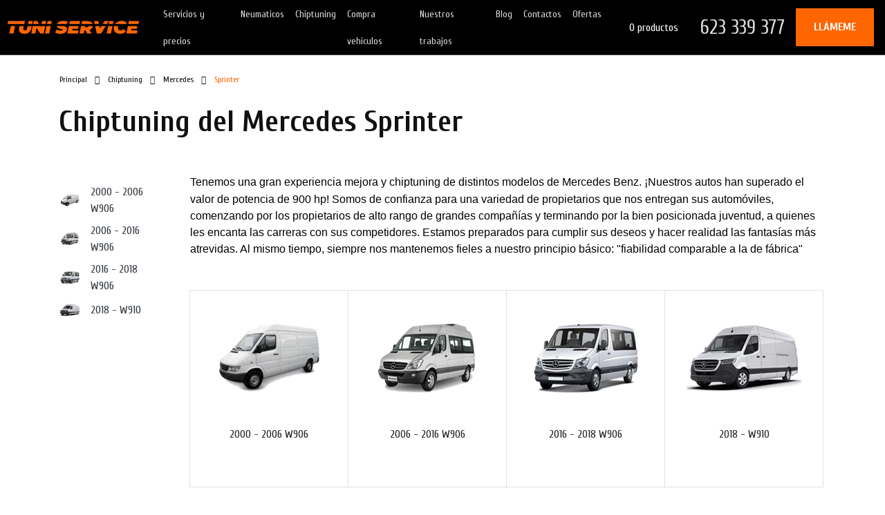

--- FILE ---
content_type: text/html; charset=UTF-8
request_url: https://www.tuniservice.es/catalog/chip-tuning/mercedes/sprinter
body_size: 10721
content:
<!DOCTYPE html>
<html lang="ru">

<head>
    <meta http-equiv="Content-Type" content="text/html;charset=UTF-8">
<meta http-equiv="X-UA-Compatible" content="IE=edge">
<meta name="viewport" content="width=device-width, initial-scale=1.0, user-scalable=5, minimal-ui">
<meta name="csrf-token" content="bvBH0x5nMA99HJPdiGeI9fzOVIb6Il7CJJTgNTqn">
<title>Tuni Service | Chiptuning Mercedes Sprinter</title>
<meta name="description" content="La potencia no se adquiere del &quot;aire&quot;, sino debido a la optimización de los parámetros. No se produce carga adicional en el equipo. Muchos distribuidores reconocen esto abiertamente y ofrecen servicios de firmware.">
<meta name="keywords" content="Taller Mecanico, Tuni Service, Cambio Kit Distribución, Cambio de Frenos, Reparacion motor, Cambio de Embrague,  Diagnosis Coches, cambio aceite y filro, cambio pastillas freno, Reus, Tarragona">
<link rel="shortcut icon" type="image/x-icon" href="/favicon.ico?v=1">
<meta name="mobile-web-app-capable" content="yes">

<meta name="apple-touch-fullscreen" content="yes">
<meta name="apple-mobile-web-app-status-bar-style" content="default">
<meta http-equiv="Content-Security-Policy" content="upgrade-insecure-requests">

<link rel="preload"
    href="https://fonts.googleapis.com/css2?family=Cuprum:wght@400;700&family=Open+Sans:wght@300;400;700&display=swap"
    as="style" onload="this.rel='stylesheet'">



<meta property="og:type" content="website">
<meta property="og:site_name" content="TuniService">
<meta property="og:title" content="Tuni Service | Chiptuning Mercedes Sprinter">
<meta property="og:description" content="La potencia no se adquiere del &quot;aire&quot;, sino debido a la optimización de los parámetros. No se produce carga adicional en el equipo. Muchos distribuidores reconocen esto abiertamente y ofrecen servicios de firmware.">
<meta property="og:url" content="https://www.tuniservice.es/catalog/chip-tuning/mercedes/sprinter">
<meta property="og:locale" content="es_ES">
    <meta property="og:image"
        content="https://www.tuniservice.es/dist/uploads/auto_bodies_series/img/29-1588934713.png">

<meta name="twitter:card" content="summary_large_image">
<meta name="twitter:title" content="Tuni Service | Chiptuning Mercedes Sprinter">
<meta name="twitter:description" content="La potencia no se adquiere del &quot;aire&quot;, sino debido a la optimización de los parámetros. No se produce carga adicional en el equipo. Muchos distribuidores reconocen esto abiertamente y ofrecen servicios de firmware.">
    <meta name="twitter:image:src"
        content="https://www.tuniservice.es/dist/uploads/auto_bodies_series/img/29-1588934713.png">
<meta name="twitter:url" content="https://www.tuniservice.es/catalog/chip-tuning/mercedes/sprinter">
<meta name="twitter:domain" content="tuniservice.es">

<!-- Google Tag Manager -->
<script>(function(w,d,s,l,i){w[l]=w[l]||[];w[l].push({'gtm.start':
new Date().getTime(),event:'gtm.js'});var f=d.getElementsByTagName(s)[0],
j=d.createElement(s),dl=l!='dataLayer'?'&l='+l:'';j.async=true;j.src=
'https://www.googletagmanager.com/gtm.js?id='+i+dl;f.parentNode.insertBefore(j,f);
})(window,document,'script','dataLayer','GTM-NB9JV22');</script>
<script async src="//www.google.com/recaptcha/api.js?onload=recaptchaCallback"></script>
<!-- End Google Tag Manager -->

 <!-- Подключаем общий head -->

    <!-- DNS Prefetch для оптимизации -->
    <link rel="dns-prefetch" href="//code.jquery.com">
    <link rel="dns-prefetch" href="//cdn.jsdelivr.net">
    <link rel="dns-prefetch" href="//cdnjs.cloudflare.com">
    <link rel="dns-prefetch" href="//unpkg.com">

    <!-- Preconnect для критических ресурсов -->
    <link rel="preconnect" href="https://code.jquery.com" crossorigin>
    <link rel="preconnect" href="https://cdn.jsdelivr.net" crossorigin>

    <!-- Загружаем jQuery с высоким приоритетом -->
    <script src="https://code.jquery.com/jquery-3.7.1.min.js"
        integrity="sha256-/JqT3SQfawRcv/BIHPThkBvs0OEvtFFmqPF/lYI/Cxo=" crossorigin="anonymous"></script>

    <!-- КРИТИЧНО: Загружаем Slick СРАЗУ ПОСЛЕ jQuery -->
    <script src="https://cdn.jsdelivr.net/npm/slick-carousel@1.8.1/slick/slick.min.js"></script>

    <!-- Асинхронная загрузка остальных скриптов -->
    <script src="/js/2select.js" defer></script>
    <script src="https://cdnjs.cloudflare.com/ajax/libs/jqueryui/1.14.1/jquery-ui.min.js" defer></script>
    <script src="https://unpkg.com/aos@2.3.1/dist/aos.js" defer></script>
    <script src="https://cdnjs.cloudflare.com/ajax/libs/jquery-cookie/1.4.1/jquery.cookie.min.js" defer></script>
    <script src="/dist/js/jquery.magnific-popup.min.js" defer></script>
    
    <!-- CSS оптимизация с правильными preload -->
    <link rel="preload" href="https://unpkg.com/aos@2.3.1/dist/aos.css" as="style" onload="this.onload=null;this.rel='stylesheet'">
    <noscript><link rel="stylesheet" href="https://unpkg.com/aos@2.3.1/dist/aos.css"></noscript>

<script src="https://cdnjs.cloudflare.com/ajax/libs/bootstrap/4.6.2/js/bootstrap.min.js" integrity="sha512-7rusk8kGPFynZWu26OKbTeI+QPoYchtxsmPeBqkHIEXJxeun4yJ4ISYe7C6sz9wdxeE1Gk3VxsIWgCZTc+vX3g==" crossorigin="anonymous" referrerpolicy="no-referrer"></script>
    <link rel="preload" href="https://cdn.jsdelivr.net/npm/@sweetalert2/theme-default@3/default.css" as="style" onload="this.onload=null;this.rel='stylesheet'">
    <noscript><link rel="stylesheet" href="https://cdn.jsdelivr.net/npm/@sweetalert2/theme-default@3/default.css"></noscript>

        
    <!-- Основной CSS загружается синхронно для избежания FOUC -->
    <link href="/css/main_combined.css?v=3" rel="stylesheet">
    
    

</head>

<body class="">

    <!-- Google Tag Manager (noscript) -->
<noscript><iframe src="https://www.googletagmanager.com/ns.html?id=GTM-NB9JV22"
height="0" width="0" style="display:none;visibility:hidden"></iframe></noscript>
<!-- End Google Tag Manager (noscript) --> <!-- Google Tag Manager и прочее -->

    <div id="preloader">
        <div class="spinner"></div>
    </div>

    <header>
        <nav class="navbar navbar-expand-lg p-md-0 justify-content-between align-items-center navbar-dark ">
        <a class="navbar-brand px-2" href="/">
            <img class="img-fluid justify-content-start" src="/dist/img/main/nav/logo_tuniservice.svg" alt="Logo TuniService"
                width="200" height="200" style="width: 200px;">
        </a>
        <button class="navbar-toggler" type="button" data-toggle="collapse" data-target="#navbarText"
            aria-controls="navbarText" aria-expanded="false" aria-label="Toggle navigation">
            <span class="navbar-toggler-icon"></span>
        </button>
        <div class="collapse navbar-collapse h-100" id="navbarText">
            <ul class="navbar-nav mr-auto">
       <li class="nav-item position-relative">
           <a class="nav-link navmenu__link" href="https://www.tuniservice.es/prais">Servicios y precios</a>
                          <div class="nav__line"></div>
                  </li>
       <li class="nav-item position-relative">
           <a class="nav-link navmenu__link" href="https://www.tuniservice.es/neumaticos">Neumaticos</a>
                          <div class="nav__line"></div>
                  </li>
       <li class="nav-item position-relative">
           <a class="nav-link navmenu__link" href="/catalog/chip-tuning">Chiptuning</a>
                          <div class="nav__line"></div>
                  </li>
       <li class="nav-item position-relative">
           <a class="nav-link navmenu__link" href="https://www.tuniservice.es/compra-vehiculos">Compra vehiculos</a>
                          <div class="nav__line"></div>
                  </li>
       <li class="nav-item position-relative">
           <a class="nav-link navmenu__link" href="/works">Nuestros trabajos</a>
                          <div class="nav__line"></div>
                  </li>
       <li class="nav-item position-relative">
           <a class="nav-link navmenu__link" href="/blog">Blog</a>
                          <div class="nav__line"></div>
                  </li>
       <li class="nav-item position-relative">
           <a class="nav-link navmenu__link" href="/contacts">Contactos</a>
                          <div class="nav__line"></div>
                  </li>
       <li class="nav-item position-relative">
           <a class="nav-link navmenu__link" href="/promotions">Ofertas</a>
                          <div class="nav__line"></div>
                  </li>
          </ul>
            <div class="align-items-center d-lg-flex d-none h-100 pr-3">
                <a href="/cart" class="navmenu__cart text-nowrap px-3">
                    <i class="fas fa-shopping-cart mr-3"></i>
                    <span class="header-cart-text">Carrito:</span>
                    <span class="main-cart-items-count-text">0
                        productos</span>
                </a>
                                    <a class="navmenu__tel text-nowrap px-3"
                        href="tel:623339377">623 339 377</a>
                                <a class="navbar-text nav_bar__callme flex_center call_me text-nowrap flex-nowrap pl-2 pr-3 pl-xl-3 pr-xl-4"
                    href="#call_me">
                    <i class="fas fa-phone-alt mr-2"></i> Llámeme                </a>
            </div>
        </div>
    </nav>
 <!-- Навигация -->
    </header>

    <main>
        
    <!-- BREADCRUMP -->
    <div class="container">
        <div class="row p-3">
            <a class="breadcrump" href="/">Principal</a>
                            <a class="breadcrump" href="/catalog/chip-tuning">Chiptuning</a>
                <a class="breadcrump" href="/catalog/chip-tuning/mercedes">Mercedes</a>
                <span class="breadcrump__active">Sprinter</span>
                    </div>
        <div class="row m-0">
            <h1 class="title mb-md-5 mb-3" data-aos="fade-right">
                                    Chiptuning del Mercedes Sprinter
                            </h1>
        </div>
    </div>
    <!-- BREADCRUMP -->

    <!-- TUNING -->
    <div class="pb-md-5 pb-3 mb-md-5 mb-3">
        <div class="container">
                                                    <div class="row">
                <div class="col-md-2 p-3 catalog-left-menu d-none d-md-block">
                                                                                                        <a
                                    href="/catalog/chip-tuning/mercedes/sprinter/2000-2006-w906">
                                    <div class="tutnig02__link align-items-center mw-100 mb-2">
                                        <div class="tutnig02__img" style="background-image:url(/dist/uploads/auto_bodies/img/66-1588934875.png)"></div>
                                        <span class="ct-left-menu-lim">2000 - 2006 W906</span>
                                    </div>
                                </a>
                                                                                                                <a
                                    href="/catalog/chip-tuning/mercedes/sprinter/2006-2016-w906">
                                    <div class="tutnig02__link align-items-center mw-100 mb-2">
                                        <div class="tutnig02__img" style="background-image:url(/dist/uploads/auto_bodies/img/67-1588934875.png)"></div>
                                        <span class="ct-left-menu-lim">2006 - 2016 W906</span>
                                    </div>
                                </a>
                                                                                                                <a
                                    href="/catalog/chip-tuning/mercedes/sprinter/2016-2018-w906">
                                    <div class="tutnig02__link align-items-center mw-100 mb-2">
                                        <div class="tutnig02__img" style="background-image:url(/dist/uploads/auto_bodies/img/68-1588934875.png)"></div>
                                        <span class="ct-left-menu-lim">2016 - 2018 W906</span>
                                    </div>
                                </a>
                                                                                                                <a
                                    href="/catalog/chip-tuning/mercedes/sprinter/2018-w906">
                                    <div class="tutnig02__link align-items-center mw-100 mb-2">
                                        <div class="tutnig02__img" style="background-image:url(/dist/uploads/auto_bodies/img/69-1588934875.png)"></div>
                                        <span class="ct-left-menu-lim">2018 - W910</span>
                                    </div>
                                </a>
                                                                                        </div>
                <div class="col-md-10">
                                                                        <div class="html-editors-styles mb-5"><p><span style="font-size: 18px;">﻿</span><span style="color: rgb(0, 0, 0); font-size: 16px;">Tenemos una gran experiencia mejora y chiptuning de distintos modelos de Mercedes Benz. ¡Nuestros autos han superado el valor de potencia de 900 hp! Somos de confianza para una variedad de propietarios que nos entregan sus automóviles, comenzando por los propietarios de alto rango de grandes compañías y terminando por la bien posicionada juventud, a quienes les encanta las carreras con sus competidores. Estamos preparados para cumplir sus deseos y hacer realidad las fantasías más atrevidas. Al mismo tiempo, siempre nos mantenemos fieles a nuestro principio básico: "fiabilidad comparable a la de fábrica"</span><br></p></div>
                                                                <div class="row  hover-bg  m-0">
                                                                                                                        <a href="/catalog/chip-tuning/mercedes/sprinter/2000-2006-w906"
                                        class="col-lg-3 col-6 border flex_center nls pl-2 pr-2 pt-3 pb-2 pt-lg-5 pb-lg-5">
                                        <div class="clg-brand-logo img-fluid mb-5"
                                            style="background-image:url(/dist/uploads/auto_bodies/img/66-1588934875.png)"></div>
                                        <p class="w-100 text-center">2000 - 2006 W906</p>
                                    </a>
                                                                                                                                <a href="/catalog/chip-tuning/mercedes/sprinter/2006-2016-w906"
                                        class="col-lg-3 col-6 border flex_center nls pl-2 pr-2 pt-3 pb-2 pt-lg-5 pb-lg-5">
                                        <div class="clg-brand-logo img-fluid mb-5"
                                            style="background-image:url(/dist/uploads/auto_bodies/img/67-1588934875.png)"></div>
                                        <p class="w-100 text-center">2006 - 2016 W906</p>
                                    </a>
                                                                                                                                <a href="/catalog/chip-tuning/mercedes/sprinter/2016-2018-w906"
                                        class="col-lg-3 col-6 border flex_center nls pl-2 pr-2 pt-3 pb-2 pt-lg-5 pb-lg-5">
                                        <div class="clg-brand-logo img-fluid mb-5"
                                            style="background-image:url(/dist/uploads/auto_bodies/img/68-1588934875.png)"></div>
                                        <p class="w-100 text-center">2016 - 2018 W906</p>
                                    </a>
                                                                                                                                <a href="/catalog/chip-tuning/mercedes/sprinter/2018-w906"
                                        class="col-lg-3 col-6 border flex_center nls pl-2 pr-2 pt-3 pb-2 pt-lg-5 pb-lg-5">
                                        <div class="clg-brand-logo img-fluid mb-5"
                                            style="background-image:url(/dist/uploads/auto_bodies/img/69-1588934875.png)"></div>
                                        <p class="w-100 text-center">2018 - W910</p>
                                    </a>
                                                                                                        </div>
                                                                        <div class="html-editors-styles mt-5"><p><span style="font-size: 24px;">Chiptuning del Mercedes</span></p><p><span style="font-size: 18px;">﻿</span><br>﻿﻿﻿El Mercedes es un automóvil que se considera como un símbolo de estatus no solo para la mayoría de los europeos, sino también para todo el mundo. Estos son autos de la más alta calidad de confort, de gran confiabilidad y excelentes características de manejo. ¡Pero existe un PERO significativo! El Mercedes, debido a la especifica y al posicionamiento de la marca, es muy "pensativo"y fundamental. Para muchos propietarios, se convierte en una sorpresa desagradable la reacción retardada del coche al pisar el pedal del acelerador y la dinámica pobre a pesar de las declaradas características de potencia del motor.﻿ </p><p><br></p><p>Ventajas del chiptuning del Mercedes en Tuni Service. Diagnóstico integral de la unidad de energía ANTES y DESPUÉS del chiptuning por nuestros especialistas&nbsp;<span style="font-size: 16px;">¡Desarrollo y ajuste de todos los programas!</span></p><p><span style="font-size: 16px;"><br></span></p><p>La posibilidad de personalización de esta configuración puede revelar todas las capacidades del motor de su "caballo de hierro", por medio de la eliminación de restricciones de la ECU, aplicadas al motor aún en la fábrica, generalmente asociadas con la afición de los fabricantes europeos por las limitaciones novedosas que se implementan en los automóviles. Pero puede que estas limitaciones no le convengan a alguien. Especialmente, si este alguien se entera de que un motor de Mercedes tiene realizado un chiptuning que puede volverlo 30-40% más potente, ¡en especial si este es un motor turbo de gasolina! Además, aumenta no solo la potencia. El par de giro también se incrementa significativamente y la transmisión se vuelve mucho más dinámica.<br>Incremento de potencia del motor del Mercedes.</p><p><br>El chiptuning de Mercedes también elimina las restricciones sobre la velocidad máxima, lo que le permitirá disfrutar de incrementos significativos en velocidad y aceleración, mientras tanto, el motor no se daña en absoluto, ya que no es que comienza a funcionar con más intensidad, sino que simplemente se libera de sus "grilletes".<br></p></div>
                                                            </div>
            </div>
        </div>
    </div>
    <!-- TUNING -->

    
    <script src="/dist/plugins/dropzone/dropzone.min.js"></script>
<!-- CONTACTS -->
<div class="contacts color_2">
    <div class="container">
        <div class="row">
            <div class="col-md-7 py-5 contacts__price">
                <div class="contacts__title_2 pb-md-5 pb-3 js--contact-footer-block anchor--contact_footer pr-4"
                    data-aos="fade-right">
                                            Descubre el precio de reparación. Gratis.
                                    </div>
                <form class="row js--contact-form--page">
                    <input type="hidden" name="_token" value="bvBH0x5nMA99HJPdiGeI9fzOVIb6Il7CJJTgNTqn">                    <div class="col-md-10">
                        <div class="row">
                            <div class="form-group col-md col-12">
                                <label class="text-white" for="contact-input--name">Nombre y Apellido *</label>
                                <input class="form-control" type="text" name="name" id="contact-input--name"
                                     />
                            </div>
                            <div class="form-group col-md col-12">
                                <label class="text-white" for="contact-input--phone-f">Teléfono *</label>
                                <input class="form-control" type="tel" name="phone" id="contact-input--phone-f"
                                     />
                            </div>
                        </div>
                        <div class="row">
                            <div class="form-group col">
                                <label class="text-white" for="contact-input--vin">Número de bastidor o Marticula</label>
                                <input class="form-control" type="text" name="vin" maxlength="17" minlength="17"
                                    id="contact-input--vin"
                                     />
                            </div>
                        </div>
                        <div class="row">
                            <div class="form-group col">
                                <label class="text-white" for="contact-input--email">E-mail</label>
                                <input class="form-control" type="email" name="email" id="contact-input--email"
                                     />
                            </div>
                        </div>
                                                <div class="row">
                            <div class="form-group col">
                                <label class="text-white" for="contact-input--msg">
                                                                            ¿Qué pieza de repuesto se debe reemplazar? *
                                                                    </label>
                                <textarea class="form-control" name="msg" id="contact-input--msg" maxlength="3000"
                                     rows="4" placeholder="Indique qué piezas de repuesto y en qué automóvil deben reemplazarse..." ></textarea>
                            </div>
                        </div>
                        <div class="row pb-3">
                            <div class="form-group col mb-1">
                                <label class="text-white" for="contact-input--msg">
                                    Subir fotos                                    <div class="disabled font-12 contact-form-img-requirements" style="display:none">
                                        Hasta 5 fotos, con un peso de hasta 20 Mb. 8.000x8.000px formato JPG o PNG</div>
                                </label>
                                <div class="dropzone mb-0" id="dropzone_contact_form"></div>
                                <div class="rib--loaded-images-block contact-form-loaded-images"></div>
                            </div>
                        </div>
                        
                        <div class="js--notification-block js--contact-form-msg-block mb-4" style="display:none"></div>
                        <div class="px-4 py-2 contacts__btn pointer text-white flex_center js--contact-form-btn"
                            onclick="site.me.sendContactForm(true)">Enviar</div>
                    </div>
                </form>
            </div>

            <div class="contacts__kitouch col-md-5 p-md-5 p-3 ">
                <div class="contacts__title_2 pb-md-5 pb-3" data-aos="fade-left">Contáctar<br>con nosotros</div>
                                    <div class="row my-5 contacts__icon flex-nowrap">
                        <div class="col-2 px-4 "><i class="fas fa-map-marker-alt"></i></div>
                        <div class="col"><a href="https://g.page/tuniservice" target="_blank">
                                <div class="contacts__text text-nowrap">Carrer d'Ignasi Iglésias, 38, Reus</div>
                            </a></div>
                    </div>
                
                                    <div class="row my-5 contacts__icon flex-nowrap">
                        <div class="col-2 px-4 "><i class="fas fa-envelope"></i></div>
                        <div class="col">
                                                            <a href="mailto:tuniservice.es@gmail.com">
                                    <div class="contacts__text text-nowrap mb-3">tuniservice.es@gmail.com</div>
                                </a>
                                                    </div>
                    </div>
                
                                    <div class="row my-5 contacts__icon flex-nowrap">
                        <div class="col-2 px-4 "><i class="fas fa-phone-alt"></i></div>
                        <div class="col">
                                                            <a href="tel:623339377">
                                    <div class="contacts__text text-nowrap mb-3">623 339 377</div>
                                </a>
                                                    </div>
                    </div>
                                <div class="row my-5 contacts__icon flex-nowrap">
                    <div class="col-2 px-4 "><i class="fas fa-book"></i></div>
                    <div class="col">
                        <div class="contacts__text text-nowrap mb-3"><a
                                class="link-style text-white book_of_complaints"
                                href="#book_of_complaints">Libro de reclamaciones</a></div>
                    </div>
                </div>
                <div class="row my-5">
                    <div class="col-2 px-4"> </div>
                    <div class="col mt-5 row">
                                                    <a class="position-relative m-2" href="https://wa.me/34623339377" target="_blank"
                                data-aos="aos_rotate" data-aos-duration="2000">
                                <img class="contacts__icon__social" src="/dist/img/main/contacts/contacts_4.svg"
                                    alt="WhatsApp icon" />
                                <div class="mobile-footer-icon-msg with-manager align-v2 waqm"
                                    onclick="site.me.hideUserMsg('waqm', 2)"
                                     data-aos="fade-down" data-aos-duration="3000"                                     style="display:none">
                                    <div class="mfim--manager-block">
                                        <div class="mfim--manager-img"></div>
                                        <div class="mfim--manager-name">Manager</div>
                                    </div>
                                    ¡Hola! ¿Cómo puedo ayudarle?
                                </div>
                            </a>
                                                                            <a class="m-2" href="https://www.facebook.com/tuniservice.es" target="_blank" data-aos="aos_rotate"
                                data-aos-duration="2000" data-aos-delay="100"><img class="contacts__icon__social"
                                    src="/dist/img/main/contacts/contacts_5.svg" alt="Facebook circle icon" /></a>
                                                                            <a class="m-2" href="https://www.instagram.com/tuniservice/" target="_blank" data-aos="aos_rotate"
                                data-aos-duration="2000" data-aos-delay="200"><img class="contacts__icon__social"
                                    src="/dist/img/main/contacts/contacts_6.svg" alt="Instagram circle icon" /></a>
                                                                            <a class="m-2" href="https://t.me/tuniservice" target="_blank" data-aos="aos_rotate"
                                data-aos-duration="2000" data-aos-delay="300"><img class="contacts__icon__social"
                                    src="/dist/img/main/contacts/contacts_7.svg" alt="Telegram circle icon" /></a>
                                            </div>
                </div>
            </div>
        </div>
    </div>
</div>
<!-- /CONTACTS -->
<script>
    Dropzone.autoDiscover = false;
    $("#dropzone_contact_form").dropzone({
        url: "/me/load_contact_form_img",
        uploadMultiple: true,
        parallelUploads: 5,
        maxFiles: 5,
        paramName: "file",
        params: {
            "_token": $('meta[name="csrf-token"]').attr('content')
        },
        init: function() {
            this.on("sending", function(data1, data2, FormData) {
                $(".contact-form-img-requirements").fadeIn(500);
                // console.log("sending");
                // var item = $(".rimb--items-list.type-0 .refund-item.active");
                // FormData.append("itemid", item.length ? item.data("id") : null);
            });
            this.on("success", function(file, response) {
                // console.log("success");
                if (response.success) {
                    if (response.img_urls.length) {
                        var images_html = "";
                        $.each(response.img_urls, function(i, data) {
                            if (!$(".contact-form-loaded-images .rib--lib-item[data-imgurl=\"" +
                                    data + "\"]").length) images_html +=
                                '<div class="rib--lib-item" style="background-image:url(' +
                                data + ')" data-imgurl="' + data + '"></div>';
                        });
                        $(".contact-form-loaded-images").append(images_html);
                        if ($(".contact-form-loaded-images .rib--lib-item").length >= 5) $(
                            "#dropzone_contact_form").addClass("full-disabled");
                    }
                }
            });
        },
        dictDefaultMessage: "Transfiera el archivo aquí para descargar",
dictFallbackMessage: "Transfiera el archivo aquí para descargarlo drag'n'drop.",
dictFallbackText: "Please use the fallback form below to upload your files like in the olden days.",
dictFileTooBig: "El archivo es demasiado grande ({{filesize}} MB). Tamaño máximo de archivo: {{maxFilesize}} MB.",
dictInvalidFileType: "No se pueden descargar archivos de este tipo.",
dictResponseError: "El servidor respondió con código {{statusCode}}.",
dictCancelUpload: "Cancelar descarga",
dictCancelUploadConfirmation: "De verdad quieres cancelar esta escarga?",
dictRemoveFile: "Eliminar archivo",
dictMaxFilesExceeded: "No puedes descargar más archivos."    });
</script>

 <!-- Контент страницы -->
    </main>

    <footer>
        <footer class="contacts__footer bg-light">
    <div class="container">
        <div class="row">
            <div class="d-flex justify-content-md-between justify-content-center col-md-12 py-md-5 py-3">
                <div class="row w-100">
                    <div class="contacts__footer__text col-lg-6 col-12 text-md-left text-center">
                        © 2026 tuniservice.es
                    </div>
                    <div class="contacts__footer__text col-lg-6 col-12 text-md-right text-center">
                        <a class="nls" href="/dist/docs/garantia.pdf" target="_blank">Garantía</a>
                        <span class="mx-1">•</span>
                        <a class="nls" href="/privacy">Política de privacidad</a>
                    </div>
                </div>
            </div>
        </div>
    </div>
</footer>
 <!-- Футер -->
    </footer>
    <!-- Sticky buttons -->
    <noindex>
        <div class="bottom__sticky row m-0 d-lg-none d-flex">
                            <a href="tel:623339377"
                    class="bottom__sticky__item col-3 d-flex align-items-center flex-column py-2">
                    <i class="fas fa-phone-alt"></i>
                    <small class="bottom__sticky__title text-uppercase pt-1">Llamar</small>
                </a>
                                        <a href="https://wa.me/34623339377"
                    class="bottom__sticky__item col-3 d-flex align-items-center flex-column py-2">
                    <i class="fab fa-whatsapp position-relative"><span
                            class="bottom__sticky__badge whatsapp-msgs-counter" style="display:none">1</span></i>
                    <small class="bottom__sticky__title text-uppercase pt-1">WhatsApp</small>
                    <div class="mobile-footer-icon-msg with-manager waqm"
                         style="display:none">
                        <div class="mfim--manager-block">
                            <div class="mfim--manager-img"></div>
                            <div class="mfim--manager-name">Manager</div>
                        </div>
                        ¡Hola! ¿Cómo puedo ayudarle?
                    </div>

                </a>
                        <a href="/?anchor=contact_footer"
                class="bottom__sticky__item col-3 d-flex align-items-center flex-column py-2"
                onclick="if($('.js--contact-footer-block').length){site.me.scrollToElem('.js--contact-footer-block', -50);return false;}">
                <i class="fal fa-sack-dollar"></i>
                <small class="bottom__sticky__title text-uppercase pt-1">Presupuesto</small>
            </a>
            <a class="bottom__sticky__item col-3 d-flex align-items-center flex-column py-2" href="/cart">
                <i class="far fa-shopping-cart position-relative"><span
                        class="bottom__sticky__badge main-cart-items-count">0</span></i>
                <small class="bottom__sticky__title text-uppercase pt-1">Carrito</small>
            </a>
        </div>
    </noindex>
    <!-- /Sticky buttons -->

            <!-- POPUPS -->
   <div id="call_me" class="popup p-4 pb-5 mfp-hide">
       <h4 class="h4 text-uppercase text-center">Llámeme</h4>
       <hr class="color_1 my-4">
       <form class="js--contact-form--modal">
           <input type="hidden" name="_token" value="bvBH0x5nMA99HJPdiGeI9fzOVIb6Il7CJJTgNTqn">           <div class="pb-3">
               <label class="text mb-3" for="contact-modal-input--name">Nombre</label>
               <input class="form-control" type="text" name="name" id="contact-modal-input--name"
                   placeholder="Nombre"
                    />
           </div>
           <div class="mb-3">
               <label class="text mb-3" for="contact-input--phone">Teléfono</label>
               <input class="form-control" type="tel" name="phone" id="contact-input--phone"
                   placeholder="+34 62 333 93 77"
                    />
           </div>
           <div class="mb-3">
               <div id="contactModal-recaptcha"></div>
           </div>
           <div class="js--notification-block js--contact-form-msg-block mb-3" style="display:none"></div>
           <div class="btn w-100 mw-100 js--contact-form-btn" onclick="site.me.sendContactForm(false)">
               Enviar</div>
       </form>
   </div>
   <div id="book_of_complaints" class="popup p-4 pb-5 mfp-hide">
       <h4 class="h4 text-uppercase text-center">Libro de reclamaciones</h4>
       <hr class="color_1 my-4">
       <form class="js--contact-form--complaint">
           <input type="hidden" name="_token" value="bvBH0x5nMA99HJPdiGeI9fzOVIb6Il7CJJTgNTqn">           <div class="pb-3">
               <label class="text mb-3" for="complaint-modal-input--name">Nombre</label>
               <input class="form-control" type="text" name="name" id="complaint-modal-input--name"
                   placeholder="Nombre"
                    />
           </div>
           <div class="mb-3">
               <label class="text mb-3" for="complaint-input--phone">Teléfono</label>
               <input class="form-control" type="tel" name="phone" id="complaint-input--phone"
                   placeholder="+34 62 333 93 77"
                    />
           </div>
           <div class="mb-3">
               <label class="text mb-3" for="complaint-input--msg">Mensaje</label>
               <textarea class="form-control" name="msg" id="complaint-input--msg" placeholder="Describa su queja con más detalle"></textarea>
           </div>
           <div class="mb-3">
               <div id="complaintModal-recaptcha"></div>
           </div>
           <div class="js--notification-block js--contact-form-msg-block mb-3" style="display:none"></div>
           <div class="btn w-100 mw-100 js--contact-form-btn" onclick="site.me.sendContactForm(false, true)">
               Enviar</div>
       </form>
   </div>
   <!-- /POPUPS -->
 <!-- Модальные окна -->

        <!-- ПРОСТАЯ И НАДЕЖНАЯ ЗАГРУЗКА СКРИПТОВ -->
        <script src="https://cdn.jsdelivr.net/npm/sweetalert2@9/dist/sweetalert2.min.js" defer></script>
        <script src="/dist/js/baguetteBox.min.js" defer></script>
        <script src="/dist/js/tippy.all.min.js?v=4" defer></script>

  <script>
            var local = {
                user: {
                    date: new Date(),
                    secret: 'guest',
                    guest: true,
                    lang: "ru",
                    country_code: "",
                    currency: "EUR",
                    currency_smb: "EUR",
                    currency_icon: "€",
                    window_width: $(window).width(),
                    window_height: $(window).height()
                },
                store: {
                    max_items_in_order: 50,
                    filters: []
                },
                msg: {
                    need_name: "Usted no introdujo el nombre",
                    need_email: "Usted no introdujo e-mail",
                    need_captcha: "Usted no resolvió el captcha",
                    lang_error: "No se pudo cambiar el idioma, intente volver a cargar la página",
                    need_rating: "Seleccionar calificación",
                    need_comment: "Introduzca un comentario, número mínimo de caracteres:",
                    wrong_email: "Correo electrónico ingresado incorrectamente",
                    server_save_error: "Se produjo un error del servidor, los datos no se han guardado",
                    server_error: "Se produjo un error del servidor, los datos no han sido enviados",
                    redirecting: "Redireccionando...",
                    big_sale: "El descuento total excede el valor del pedido",
                    need_del_first_name: "Introduzca el nombre",
                    need_del_last_name: "Introduzca el apellido",
                    need_del_phone: "Introduzca el número de teléfono, por ejemplo: +340990000000",
                    no_item_price: "Verifique el precio",
                    no_item_price_desc: "Verifique el precio con el gerente",
                    fine: "Éxito",
                    added_to_cart: "Añadido a la cesta",
                    item_added_to_cart: "Artículo agregado con éxito al carrito. Puede continuar comprando o ir a la cesta para hacer un pedido.",
                    go_to_cart: "Ve a la canasta.",
                    success_checkout: "El pedido se realizó con éxito, el gerente se comunicará con usted a la brevedad.",
                    wait: "Espere, no tan rápido",
                    site_error: "Se produjo un error en el servidor, intente volver a cargar la página y envíe la solicitud nuevamente"
                },
                recaptcha: {
                    config: {
                        'sitekey': "6LcUFZUUAAAAAFOHiv_vxoQ4z64f9mDfoinz1w1Z",
                        'theme': "light"
                    },
                    registration: {
                        element: "registration-recaptcha",
                        element_jquery: "body #registration-recaptcha",
                        target: null
                    },
                    login: {
                        element: "login-recaptcha",
                        element_jquery: "body #login-recaptcha",
                        target: null
                    },
                    resetpass_1: {
                        element: "resetpass_1-recaptcha",
                        element_jquery: "body #resetpass_1-recaptcha",
                        target: null
                    },
                    resetpass_2: {
                        element: "resetpass_2-recaptcha",
                        element_jquery: "body #resetpass_2-recaptcha",
                        target: null
                    },
                    leaveFeedback: {
                        element: "leaveFeedback-recaptcha",
                        element_jquery: "body #leaveFeedback-recaptcha",
                        target: null
                    },
                    footerContact: {
                        element: "footerContact-recaptcha",
                        element_jquery: "body #footerContact-recaptcha",
                        target: null
                    },
                    contactModal: {
                        element: "contactModal-recaptcha",
                        element_jquery: "body #contactModal-recaptcha",
                        target: null
                    },
                    complaintModal: {
                        element: "complaintModal-recaptcha",
                        element_jquery: "body #complaintModal-recaptcha",
                        target: null
                    },
                    otherAction: {
                        element: "otherAction-recaptcha",
                        element_jquery: "body #otherAction-recaptcha",
                        target: null
                    }
                }
            };

            function recaptchaCallback() {
                console.log("recaptchaCallback started");
                for (const [name, data] of Object.entries(local.recaptcha)) {
                    console.log(`Processing recaptcha for: ${name}`, data);
                    if (typeof data.element_jquery != 'undefined' && $(data.element_jquery).length) {
                        console.log(`Element found for: ${name}`);
                        if (!$(data.element_jquery + " iframe").length && data.target == null) {
                            console.log(`Rendering recaptcha for: ${name}`);
                            local.recaptcha[name].target = grecaptcha.render(data.element, local.recaptcha.config);
                        } else {
                            console.log(`Resetting recaptcha for: ${name}`);
                            grecaptcha.reset(data.target);
                        }
                    } else {
                        console.log(`Element not found for: ${name}`);
                    }
                }
                console.log("recaptchaCallback finished");
            }

            function siteError(response) {
                if (response != null && response.statusText == "abort") return false;
                alert(local.msg.site_error);
            }

            var config = {
                domain: "www.tuniservice.es",
                socket: {
                    connect: true,
                    port: 8443,
                    secure: true
                }
            };
        </script>

        <!-- Основные скрипты -->
        <script src="/dist/js/socket.io.240.min.js"></script>
        <script src="/dist/js/main_sc.js?v=3"></script>

        
      

        <script>
            $(document).ready(function() {
                console.log('✅ DOM Ready - все скрипты загружены');
                
                // Дополнительная проверка слайдера если нужно
                setTimeout(function() {
                    if ($('.header__slider').length && !$('.header__slider').hasClass('slick-initialized')) {
                        console.log('📦 Инициализируем слайдер вручную...');
                        
                        $('.header__slider').slick({
                            infinite: true,
                            slidesToShow: 1,
                            slidesToScroll: 1,
                            swipeToSlide: true,
                            autoplay: true,
                            autoplaySpeed: 5000,
                            arrows: false,
                            dots: true,
                            appendDots: $('.header__dots')
                        });
                        
                        console.log('✅ Слайдер инициализирован вручную');
                    }
                }, 100);
            });

            window.addEventListener("load", function() {
                $.ajaxSetup({
                    headers: {
                        "X-CSRF-TOKEN": $('meta[name="csrf-token"]').attr("content"),
                    },
                });

                var preloader = document.getElementById("preloader");
                if (preloader) {
                    preloader.classList.add("preloader-hidden");
                    setTimeout(function() {
                        if (preloader.parentNode)
                            preloader.parentNode.removeChild(preloader);
                    }, 500);
                }
                
                // Инициализация AOS
                if (typeof AOS !== 'undefined') {
                    AOS.init({
                        duration: 1000,
                        easing: "ease-out-back",
                    });
                }
            });
        </script>
    
</body>

</html>


--- FILE ---
content_type: text/html; charset=utf-8
request_url: https://www.google.com/recaptcha/api2/anchor?ar=1&k=6LcUFZUUAAAAAFOHiv_vxoQ4z64f9mDfoinz1w1Z&co=aHR0cHM6Ly93d3cudHVuaXNlcnZpY2UuZXM6NDQz&hl=en&v=PoyoqOPhxBO7pBk68S4YbpHZ&theme=light&size=normal&anchor-ms=20000&execute-ms=30000&cb=k5gwohof3dqv
body_size: 49818
content:
<!DOCTYPE HTML><html dir="ltr" lang="en"><head><meta http-equiv="Content-Type" content="text/html; charset=UTF-8">
<meta http-equiv="X-UA-Compatible" content="IE=edge">
<title>reCAPTCHA</title>
<style type="text/css">
/* cyrillic-ext */
@font-face {
  font-family: 'Roboto';
  font-style: normal;
  font-weight: 400;
  font-stretch: 100%;
  src: url(//fonts.gstatic.com/s/roboto/v48/KFO7CnqEu92Fr1ME7kSn66aGLdTylUAMa3GUBHMdazTgWw.woff2) format('woff2');
  unicode-range: U+0460-052F, U+1C80-1C8A, U+20B4, U+2DE0-2DFF, U+A640-A69F, U+FE2E-FE2F;
}
/* cyrillic */
@font-face {
  font-family: 'Roboto';
  font-style: normal;
  font-weight: 400;
  font-stretch: 100%;
  src: url(//fonts.gstatic.com/s/roboto/v48/KFO7CnqEu92Fr1ME7kSn66aGLdTylUAMa3iUBHMdazTgWw.woff2) format('woff2');
  unicode-range: U+0301, U+0400-045F, U+0490-0491, U+04B0-04B1, U+2116;
}
/* greek-ext */
@font-face {
  font-family: 'Roboto';
  font-style: normal;
  font-weight: 400;
  font-stretch: 100%;
  src: url(//fonts.gstatic.com/s/roboto/v48/KFO7CnqEu92Fr1ME7kSn66aGLdTylUAMa3CUBHMdazTgWw.woff2) format('woff2');
  unicode-range: U+1F00-1FFF;
}
/* greek */
@font-face {
  font-family: 'Roboto';
  font-style: normal;
  font-weight: 400;
  font-stretch: 100%;
  src: url(//fonts.gstatic.com/s/roboto/v48/KFO7CnqEu92Fr1ME7kSn66aGLdTylUAMa3-UBHMdazTgWw.woff2) format('woff2');
  unicode-range: U+0370-0377, U+037A-037F, U+0384-038A, U+038C, U+038E-03A1, U+03A3-03FF;
}
/* math */
@font-face {
  font-family: 'Roboto';
  font-style: normal;
  font-weight: 400;
  font-stretch: 100%;
  src: url(//fonts.gstatic.com/s/roboto/v48/KFO7CnqEu92Fr1ME7kSn66aGLdTylUAMawCUBHMdazTgWw.woff2) format('woff2');
  unicode-range: U+0302-0303, U+0305, U+0307-0308, U+0310, U+0312, U+0315, U+031A, U+0326-0327, U+032C, U+032F-0330, U+0332-0333, U+0338, U+033A, U+0346, U+034D, U+0391-03A1, U+03A3-03A9, U+03B1-03C9, U+03D1, U+03D5-03D6, U+03F0-03F1, U+03F4-03F5, U+2016-2017, U+2034-2038, U+203C, U+2040, U+2043, U+2047, U+2050, U+2057, U+205F, U+2070-2071, U+2074-208E, U+2090-209C, U+20D0-20DC, U+20E1, U+20E5-20EF, U+2100-2112, U+2114-2115, U+2117-2121, U+2123-214F, U+2190, U+2192, U+2194-21AE, U+21B0-21E5, U+21F1-21F2, U+21F4-2211, U+2213-2214, U+2216-22FF, U+2308-230B, U+2310, U+2319, U+231C-2321, U+2336-237A, U+237C, U+2395, U+239B-23B7, U+23D0, U+23DC-23E1, U+2474-2475, U+25AF, U+25B3, U+25B7, U+25BD, U+25C1, U+25CA, U+25CC, U+25FB, U+266D-266F, U+27C0-27FF, U+2900-2AFF, U+2B0E-2B11, U+2B30-2B4C, U+2BFE, U+3030, U+FF5B, U+FF5D, U+1D400-1D7FF, U+1EE00-1EEFF;
}
/* symbols */
@font-face {
  font-family: 'Roboto';
  font-style: normal;
  font-weight: 400;
  font-stretch: 100%;
  src: url(//fonts.gstatic.com/s/roboto/v48/KFO7CnqEu92Fr1ME7kSn66aGLdTylUAMaxKUBHMdazTgWw.woff2) format('woff2');
  unicode-range: U+0001-000C, U+000E-001F, U+007F-009F, U+20DD-20E0, U+20E2-20E4, U+2150-218F, U+2190, U+2192, U+2194-2199, U+21AF, U+21E6-21F0, U+21F3, U+2218-2219, U+2299, U+22C4-22C6, U+2300-243F, U+2440-244A, U+2460-24FF, U+25A0-27BF, U+2800-28FF, U+2921-2922, U+2981, U+29BF, U+29EB, U+2B00-2BFF, U+4DC0-4DFF, U+FFF9-FFFB, U+10140-1018E, U+10190-1019C, U+101A0, U+101D0-101FD, U+102E0-102FB, U+10E60-10E7E, U+1D2C0-1D2D3, U+1D2E0-1D37F, U+1F000-1F0FF, U+1F100-1F1AD, U+1F1E6-1F1FF, U+1F30D-1F30F, U+1F315, U+1F31C, U+1F31E, U+1F320-1F32C, U+1F336, U+1F378, U+1F37D, U+1F382, U+1F393-1F39F, U+1F3A7-1F3A8, U+1F3AC-1F3AF, U+1F3C2, U+1F3C4-1F3C6, U+1F3CA-1F3CE, U+1F3D4-1F3E0, U+1F3ED, U+1F3F1-1F3F3, U+1F3F5-1F3F7, U+1F408, U+1F415, U+1F41F, U+1F426, U+1F43F, U+1F441-1F442, U+1F444, U+1F446-1F449, U+1F44C-1F44E, U+1F453, U+1F46A, U+1F47D, U+1F4A3, U+1F4B0, U+1F4B3, U+1F4B9, U+1F4BB, U+1F4BF, U+1F4C8-1F4CB, U+1F4D6, U+1F4DA, U+1F4DF, U+1F4E3-1F4E6, U+1F4EA-1F4ED, U+1F4F7, U+1F4F9-1F4FB, U+1F4FD-1F4FE, U+1F503, U+1F507-1F50B, U+1F50D, U+1F512-1F513, U+1F53E-1F54A, U+1F54F-1F5FA, U+1F610, U+1F650-1F67F, U+1F687, U+1F68D, U+1F691, U+1F694, U+1F698, U+1F6AD, U+1F6B2, U+1F6B9-1F6BA, U+1F6BC, U+1F6C6-1F6CF, U+1F6D3-1F6D7, U+1F6E0-1F6EA, U+1F6F0-1F6F3, U+1F6F7-1F6FC, U+1F700-1F7FF, U+1F800-1F80B, U+1F810-1F847, U+1F850-1F859, U+1F860-1F887, U+1F890-1F8AD, U+1F8B0-1F8BB, U+1F8C0-1F8C1, U+1F900-1F90B, U+1F93B, U+1F946, U+1F984, U+1F996, U+1F9E9, U+1FA00-1FA6F, U+1FA70-1FA7C, U+1FA80-1FA89, U+1FA8F-1FAC6, U+1FACE-1FADC, U+1FADF-1FAE9, U+1FAF0-1FAF8, U+1FB00-1FBFF;
}
/* vietnamese */
@font-face {
  font-family: 'Roboto';
  font-style: normal;
  font-weight: 400;
  font-stretch: 100%;
  src: url(//fonts.gstatic.com/s/roboto/v48/KFO7CnqEu92Fr1ME7kSn66aGLdTylUAMa3OUBHMdazTgWw.woff2) format('woff2');
  unicode-range: U+0102-0103, U+0110-0111, U+0128-0129, U+0168-0169, U+01A0-01A1, U+01AF-01B0, U+0300-0301, U+0303-0304, U+0308-0309, U+0323, U+0329, U+1EA0-1EF9, U+20AB;
}
/* latin-ext */
@font-face {
  font-family: 'Roboto';
  font-style: normal;
  font-weight: 400;
  font-stretch: 100%;
  src: url(//fonts.gstatic.com/s/roboto/v48/KFO7CnqEu92Fr1ME7kSn66aGLdTylUAMa3KUBHMdazTgWw.woff2) format('woff2');
  unicode-range: U+0100-02BA, U+02BD-02C5, U+02C7-02CC, U+02CE-02D7, U+02DD-02FF, U+0304, U+0308, U+0329, U+1D00-1DBF, U+1E00-1E9F, U+1EF2-1EFF, U+2020, U+20A0-20AB, U+20AD-20C0, U+2113, U+2C60-2C7F, U+A720-A7FF;
}
/* latin */
@font-face {
  font-family: 'Roboto';
  font-style: normal;
  font-weight: 400;
  font-stretch: 100%;
  src: url(//fonts.gstatic.com/s/roboto/v48/KFO7CnqEu92Fr1ME7kSn66aGLdTylUAMa3yUBHMdazQ.woff2) format('woff2');
  unicode-range: U+0000-00FF, U+0131, U+0152-0153, U+02BB-02BC, U+02C6, U+02DA, U+02DC, U+0304, U+0308, U+0329, U+2000-206F, U+20AC, U+2122, U+2191, U+2193, U+2212, U+2215, U+FEFF, U+FFFD;
}
/* cyrillic-ext */
@font-face {
  font-family: 'Roboto';
  font-style: normal;
  font-weight: 500;
  font-stretch: 100%;
  src: url(//fonts.gstatic.com/s/roboto/v48/KFO7CnqEu92Fr1ME7kSn66aGLdTylUAMa3GUBHMdazTgWw.woff2) format('woff2');
  unicode-range: U+0460-052F, U+1C80-1C8A, U+20B4, U+2DE0-2DFF, U+A640-A69F, U+FE2E-FE2F;
}
/* cyrillic */
@font-face {
  font-family: 'Roboto';
  font-style: normal;
  font-weight: 500;
  font-stretch: 100%;
  src: url(//fonts.gstatic.com/s/roboto/v48/KFO7CnqEu92Fr1ME7kSn66aGLdTylUAMa3iUBHMdazTgWw.woff2) format('woff2');
  unicode-range: U+0301, U+0400-045F, U+0490-0491, U+04B0-04B1, U+2116;
}
/* greek-ext */
@font-face {
  font-family: 'Roboto';
  font-style: normal;
  font-weight: 500;
  font-stretch: 100%;
  src: url(//fonts.gstatic.com/s/roboto/v48/KFO7CnqEu92Fr1ME7kSn66aGLdTylUAMa3CUBHMdazTgWw.woff2) format('woff2');
  unicode-range: U+1F00-1FFF;
}
/* greek */
@font-face {
  font-family: 'Roboto';
  font-style: normal;
  font-weight: 500;
  font-stretch: 100%;
  src: url(//fonts.gstatic.com/s/roboto/v48/KFO7CnqEu92Fr1ME7kSn66aGLdTylUAMa3-UBHMdazTgWw.woff2) format('woff2');
  unicode-range: U+0370-0377, U+037A-037F, U+0384-038A, U+038C, U+038E-03A1, U+03A3-03FF;
}
/* math */
@font-face {
  font-family: 'Roboto';
  font-style: normal;
  font-weight: 500;
  font-stretch: 100%;
  src: url(//fonts.gstatic.com/s/roboto/v48/KFO7CnqEu92Fr1ME7kSn66aGLdTylUAMawCUBHMdazTgWw.woff2) format('woff2');
  unicode-range: U+0302-0303, U+0305, U+0307-0308, U+0310, U+0312, U+0315, U+031A, U+0326-0327, U+032C, U+032F-0330, U+0332-0333, U+0338, U+033A, U+0346, U+034D, U+0391-03A1, U+03A3-03A9, U+03B1-03C9, U+03D1, U+03D5-03D6, U+03F0-03F1, U+03F4-03F5, U+2016-2017, U+2034-2038, U+203C, U+2040, U+2043, U+2047, U+2050, U+2057, U+205F, U+2070-2071, U+2074-208E, U+2090-209C, U+20D0-20DC, U+20E1, U+20E5-20EF, U+2100-2112, U+2114-2115, U+2117-2121, U+2123-214F, U+2190, U+2192, U+2194-21AE, U+21B0-21E5, U+21F1-21F2, U+21F4-2211, U+2213-2214, U+2216-22FF, U+2308-230B, U+2310, U+2319, U+231C-2321, U+2336-237A, U+237C, U+2395, U+239B-23B7, U+23D0, U+23DC-23E1, U+2474-2475, U+25AF, U+25B3, U+25B7, U+25BD, U+25C1, U+25CA, U+25CC, U+25FB, U+266D-266F, U+27C0-27FF, U+2900-2AFF, U+2B0E-2B11, U+2B30-2B4C, U+2BFE, U+3030, U+FF5B, U+FF5D, U+1D400-1D7FF, U+1EE00-1EEFF;
}
/* symbols */
@font-face {
  font-family: 'Roboto';
  font-style: normal;
  font-weight: 500;
  font-stretch: 100%;
  src: url(//fonts.gstatic.com/s/roboto/v48/KFO7CnqEu92Fr1ME7kSn66aGLdTylUAMaxKUBHMdazTgWw.woff2) format('woff2');
  unicode-range: U+0001-000C, U+000E-001F, U+007F-009F, U+20DD-20E0, U+20E2-20E4, U+2150-218F, U+2190, U+2192, U+2194-2199, U+21AF, U+21E6-21F0, U+21F3, U+2218-2219, U+2299, U+22C4-22C6, U+2300-243F, U+2440-244A, U+2460-24FF, U+25A0-27BF, U+2800-28FF, U+2921-2922, U+2981, U+29BF, U+29EB, U+2B00-2BFF, U+4DC0-4DFF, U+FFF9-FFFB, U+10140-1018E, U+10190-1019C, U+101A0, U+101D0-101FD, U+102E0-102FB, U+10E60-10E7E, U+1D2C0-1D2D3, U+1D2E0-1D37F, U+1F000-1F0FF, U+1F100-1F1AD, U+1F1E6-1F1FF, U+1F30D-1F30F, U+1F315, U+1F31C, U+1F31E, U+1F320-1F32C, U+1F336, U+1F378, U+1F37D, U+1F382, U+1F393-1F39F, U+1F3A7-1F3A8, U+1F3AC-1F3AF, U+1F3C2, U+1F3C4-1F3C6, U+1F3CA-1F3CE, U+1F3D4-1F3E0, U+1F3ED, U+1F3F1-1F3F3, U+1F3F5-1F3F7, U+1F408, U+1F415, U+1F41F, U+1F426, U+1F43F, U+1F441-1F442, U+1F444, U+1F446-1F449, U+1F44C-1F44E, U+1F453, U+1F46A, U+1F47D, U+1F4A3, U+1F4B0, U+1F4B3, U+1F4B9, U+1F4BB, U+1F4BF, U+1F4C8-1F4CB, U+1F4D6, U+1F4DA, U+1F4DF, U+1F4E3-1F4E6, U+1F4EA-1F4ED, U+1F4F7, U+1F4F9-1F4FB, U+1F4FD-1F4FE, U+1F503, U+1F507-1F50B, U+1F50D, U+1F512-1F513, U+1F53E-1F54A, U+1F54F-1F5FA, U+1F610, U+1F650-1F67F, U+1F687, U+1F68D, U+1F691, U+1F694, U+1F698, U+1F6AD, U+1F6B2, U+1F6B9-1F6BA, U+1F6BC, U+1F6C6-1F6CF, U+1F6D3-1F6D7, U+1F6E0-1F6EA, U+1F6F0-1F6F3, U+1F6F7-1F6FC, U+1F700-1F7FF, U+1F800-1F80B, U+1F810-1F847, U+1F850-1F859, U+1F860-1F887, U+1F890-1F8AD, U+1F8B0-1F8BB, U+1F8C0-1F8C1, U+1F900-1F90B, U+1F93B, U+1F946, U+1F984, U+1F996, U+1F9E9, U+1FA00-1FA6F, U+1FA70-1FA7C, U+1FA80-1FA89, U+1FA8F-1FAC6, U+1FACE-1FADC, U+1FADF-1FAE9, U+1FAF0-1FAF8, U+1FB00-1FBFF;
}
/* vietnamese */
@font-face {
  font-family: 'Roboto';
  font-style: normal;
  font-weight: 500;
  font-stretch: 100%;
  src: url(//fonts.gstatic.com/s/roboto/v48/KFO7CnqEu92Fr1ME7kSn66aGLdTylUAMa3OUBHMdazTgWw.woff2) format('woff2');
  unicode-range: U+0102-0103, U+0110-0111, U+0128-0129, U+0168-0169, U+01A0-01A1, U+01AF-01B0, U+0300-0301, U+0303-0304, U+0308-0309, U+0323, U+0329, U+1EA0-1EF9, U+20AB;
}
/* latin-ext */
@font-face {
  font-family: 'Roboto';
  font-style: normal;
  font-weight: 500;
  font-stretch: 100%;
  src: url(//fonts.gstatic.com/s/roboto/v48/KFO7CnqEu92Fr1ME7kSn66aGLdTylUAMa3KUBHMdazTgWw.woff2) format('woff2');
  unicode-range: U+0100-02BA, U+02BD-02C5, U+02C7-02CC, U+02CE-02D7, U+02DD-02FF, U+0304, U+0308, U+0329, U+1D00-1DBF, U+1E00-1E9F, U+1EF2-1EFF, U+2020, U+20A0-20AB, U+20AD-20C0, U+2113, U+2C60-2C7F, U+A720-A7FF;
}
/* latin */
@font-face {
  font-family: 'Roboto';
  font-style: normal;
  font-weight: 500;
  font-stretch: 100%;
  src: url(//fonts.gstatic.com/s/roboto/v48/KFO7CnqEu92Fr1ME7kSn66aGLdTylUAMa3yUBHMdazQ.woff2) format('woff2');
  unicode-range: U+0000-00FF, U+0131, U+0152-0153, U+02BB-02BC, U+02C6, U+02DA, U+02DC, U+0304, U+0308, U+0329, U+2000-206F, U+20AC, U+2122, U+2191, U+2193, U+2212, U+2215, U+FEFF, U+FFFD;
}
/* cyrillic-ext */
@font-face {
  font-family: 'Roboto';
  font-style: normal;
  font-weight: 900;
  font-stretch: 100%;
  src: url(//fonts.gstatic.com/s/roboto/v48/KFO7CnqEu92Fr1ME7kSn66aGLdTylUAMa3GUBHMdazTgWw.woff2) format('woff2');
  unicode-range: U+0460-052F, U+1C80-1C8A, U+20B4, U+2DE0-2DFF, U+A640-A69F, U+FE2E-FE2F;
}
/* cyrillic */
@font-face {
  font-family: 'Roboto';
  font-style: normal;
  font-weight: 900;
  font-stretch: 100%;
  src: url(//fonts.gstatic.com/s/roboto/v48/KFO7CnqEu92Fr1ME7kSn66aGLdTylUAMa3iUBHMdazTgWw.woff2) format('woff2');
  unicode-range: U+0301, U+0400-045F, U+0490-0491, U+04B0-04B1, U+2116;
}
/* greek-ext */
@font-face {
  font-family: 'Roboto';
  font-style: normal;
  font-weight: 900;
  font-stretch: 100%;
  src: url(//fonts.gstatic.com/s/roboto/v48/KFO7CnqEu92Fr1ME7kSn66aGLdTylUAMa3CUBHMdazTgWw.woff2) format('woff2');
  unicode-range: U+1F00-1FFF;
}
/* greek */
@font-face {
  font-family: 'Roboto';
  font-style: normal;
  font-weight: 900;
  font-stretch: 100%;
  src: url(//fonts.gstatic.com/s/roboto/v48/KFO7CnqEu92Fr1ME7kSn66aGLdTylUAMa3-UBHMdazTgWw.woff2) format('woff2');
  unicode-range: U+0370-0377, U+037A-037F, U+0384-038A, U+038C, U+038E-03A1, U+03A3-03FF;
}
/* math */
@font-face {
  font-family: 'Roboto';
  font-style: normal;
  font-weight: 900;
  font-stretch: 100%;
  src: url(//fonts.gstatic.com/s/roboto/v48/KFO7CnqEu92Fr1ME7kSn66aGLdTylUAMawCUBHMdazTgWw.woff2) format('woff2');
  unicode-range: U+0302-0303, U+0305, U+0307-0308, U+0310, U+0312, U+0315, U+031A, U+0326-0327, U+032C, U+032F-0330, U+0332-0333, U+0338, U+033A, U+0346, U+034D, U+0391-03A1, U+03A3-03A9, U+03B1-03C9, U+03D1, U+03D5-03D6, U+03F0-03F1, U+03F4-03F5, U+2016-2017, U+2034-2038, U+203C, U+2040, U+2043, U+2047, U+2050, U+2057, U+205F, U+2070-2071, U+2074-208E, U+2090-209C, U+20D0-20DC, U+20E1, U+20E5-20EF, U+2100-2112, U+2114-2115, U+2117-2121, U+2123-214F, U+2190, U+2192, U+2194-21AE, U+21B0-21E5, U+21F1-21F2, U+21F4-2211, U+2213-2214, U+2216-22FF, U+2308-230B, U+2310, U+2319, U+231C-2321, U+2336-237A, U+237C, U+2395, U+239B-23B7, U+23D0, U+23DC-23E1, U+2474-2475, U+25AF, U+25B3, U+25B7, U+25BD, U+25C1, U+25CA, U+25CC, U+25FB, U+266D-266F, U+27C0-27FF, U+2900-2AFF, U+2B0E-2B11, U+2B30-2B4C, U+2BFE, U+3030, U+FF5B, U+FF5D, U+1D400-1D7FF, U+1EE00-1EEFF;
}
/* symbols */
@font-face {
  font-family: 'Roboto';
  font-style: normal;
  font-weight: 900;
  font-stretch: 100%;
  src: url(//fonts.gstatic.com/s/roboto/v48/KFO7CnqEu92Fr1ME7kSn66aGLdTylUAMaxKUBHMdazTgWw.woff2) format('woff2');
  unicode-range: U+0001-000C, U+000E-001F, U+007F-009F, U+20DD-20E0, U+20E2-20E4, U+2150-218F, U+2190, U+2192, U+2194-2199, U+21AF, U+21E6-21F0, U+21F3, U+2218-2219, U+2299, U+22C4-22C6, U+2300-243F, U+2440-244A, U+2460-24FF, U+25A0-27BF, U+2800-28FF, U+2921-2922, U+2981, U+29BF, U+29EB, U+2B00-2BFF, U+4DC0-4DFF, U+FFF9-FFFB, U+10140-1018E, U+10190-1019C, U+101A0, U+101D0-101FD, U+102E0-102FB, U+10E60-10E7E, U+1D2C0-1D2D3, U+1D2E0-1D37F, U+1F000-1F0FF, U+1F100-1F1AD, U+1F1E6-1F1FF, U+1F30D-1F30F, U+1F315, U+1F31C, U+1F31E, U+1F320-1F32C, U+1F336, U+1F378, U+1F37D, U+1F382, U+1F393-1F39F, U+1F3A7-1F3A8, U+1F3AC-1F3AF, U+1F3C2, U+1F3C4-1F3C6, U+1F3CA-1F3CE, U+1F3D4-1F3E0, U+1F3ED, U+1F3F1-1F3F3, U+1F3F5-1F3F7, U+1F408, U+1F415, U+1F41F, U+1F426, U+1F43F, U+1F441-1F442, U+1F444, U+1F446-1F449, U+1F44C-1F44E, U+1F453, U+1F46A, U+1F47D, U+1F4A3, U+1F4B0, U+1F4B3, U+1F4B9, U+1F4BB, U+1F4BF, U+1F4C8-1F4CB, U+1F4D6, U+1F4DA, U+1F4DF, U+1F4E3-1F4E6, U+1F4EA-1F4ED, U+1F4F7, U+1F4F9-1F4FB, U+1F4FD-1F4FE, U+1F503, U+1F507-1F50B, U+1F50D, U+1F512-1F513, U+1F53E-1F54A, U+1F54F-1F5FA, U+1F610, U+1F650-1F67F, U+1F687, U+1F68D, U+1F691, U+1F694, U+1F698, U+1F6AD, U+1F6B2, U+1F6B9-1F6BA, U+1F6BC, U+1F6C6-1F6CF, U+1F6D3-1F6D7, U+1F6E0-1F6EA, U+1F6F0-1F6F3, U+1F6F7-1F6FC, U+1F700-1F7FF, U+1F800-1F80B, U+1F810-1F847, U+1F850-1F859, U+1F860-1F887, U+1F890-1F8AD, U+1F8B0-1F8BB, U+1F8C0-1F8C1, U+1F900-1F90B, U+1F93B, U+1F946, U+1F984, U+1F996, U+1F9E9, U+1FA00-1FA6F, U+1FA70-1FA7C, U+1FA80-1FA89, U+1FA8F-1FAC6, U+1FACE-1FADC, U+1FADF-1FAE9, U+1FAF0-1FAF8, U+1FB00-1FBFF;
}
/* vietnamese */
@font-face {
  font-family: 'Roboto';
  font-style: normal;
  font-weight: 900;
  font-stretch: 100%;
  src: url(//fonts.gstatic.com/s/roboto/v48/KFO7CnqEu92Fr1ME7kSn66aGLdTylUAMa3OUBHMdazTgWw.woff2) format('woff2');
  unicode-range: U+0102-0103, U+0110-0111, U+0128-0129, U+0168-0169, U+01A0-01A1, U+01AF-01B0, U+0300-0301, U+0303-0304, U+0308-0309, U+0323, U+0329, U+1EA0-1EF9, U+20AB;
}
/* latin-ext */
@font-face {
  font-family: 'Roboto';
  font-style: normal;
  font-weight: 900;
  font-stretch: 100%;
  src: url(//fonts.gstatic.com/s/roboto/v48/KFO7CnqEu92Fr1ME7kSn66aGLdTylUAMa3KUBHMdazTgWw.woff2) format('woff2');
  unicode-range: U+0100-02BA, U+02BD-02C5, U+02C7-02CC, U+02CE-02D7, U+02DD-02FF, U+0304, U+0308, U+0329, U+1D00-1DBF, U+1E00-1E9F, U+1EF2-1EFF, U+2020, U+20A0-20AB, U+20AD-20C0, U+2113, U+2C60-2C7F, U+A720-A7FF;
}
/* latin */
@font-face {
  font-family: 'Roboto';
  font-style: normal;
  font-weight: 900;
  font-stretch: 100%;
  src: url(//fonts.gstatic.com/s/roboto/v48/KFO7CnqEu92Fr1ME7kSn66aGLdTylUAMa3yUBHMdazQ.woff2) format('woff2');
  unicode-range: U+0000-00FF, U+0131, U+0152-0153, U+02BB-02BC, U+02C6, U+02DA, U+02DC, U+0304, U+0308, U+0329, U+2000-206F, U+20AC, U+2122, U+2191, U+2193, U+2212, U+2215, U+FEFF, U+FFFD;
}

</style>
<link rel="stylesheet" type="text/css" href="https://www.gstatic.com/recaptcha/releases/PoyoqOPhxBO7pBk68S4YbpHZ/styles__ltr.css">
<script nonce="LQaTFWu51pcKwM82bDeS_Q" type="text/javascript">window['__recaptcha_api'] = 'https://www.google.com/recaptcha/api2/';</script>
<script type="text/javascript" src="https://www.gstatic.com/recaptcha/releases/PoyoqOPhxBO7pBk68S4YbpHZ/recaptcha__en.js" nonce="LQaTFWu51pcKwM82bDeS_Q">
      
    </script></head>
<body><div id="rc-anchor-alert" class="rc-anchor-alert"></div>
<input type="hidden" id="recaptcha-token" value="[base64]">
<script type="text/javascript" nonce="LQaTFWu51pcKwM82bDeS_Q">
      recaptcha.anchor.Main.init("[\x22ainput\x22,[\x22bgdata\x22,\x22\x22,\[base64]/[base64]/MjU1Ong/[base64]/[base64]/[base64]/[base64]/[base64]/[base64]/[base64]/[base64]/[base64]/[base64]/[base64]/[base64]/[base64]/[base64]/[base64]\\u003d\x22,\[base64]\\u003d\x22,\[base64]/CiyhcL8Kgc8OvPhHDk3HCrsOAwqvDo8Klwr7DncO2GH5Jwo5nRBR+WsOpdgzChcO1b8K+UsKLw4DCgHLDiToywoZ0w4xowrzDuUBoDsOewqXDi0tIw51jAMK6wr7CjsOgw6ZqEMKmNCBUwrvDqcKoTcK/fMKJK8Kywo0Ww4rDi3Ydw45oABAKw5fDu8ORwpbChmZqb8OEw6LDkcKtfsOBP8OkRzQxw75Vw5bCq8Kow5bCkMO+B8OowpN/wqQQS8OCworClVljYsOAEMOkwql+BU/Dqk3DqWfDnVDDoMKIw7Rgw6fDiMOWw61bKA3CvyrDhQtzw5o7cXvCnmnCl8Klw4BaPEYhw6vCs8K3w4nClcKqDikjw74Vwo98ASFYbsKWSBbDicO7w6/Ct8KOwrbDksOVwpbCgSvCnsOUPjLCrRsXBkd6wpvDlcOUGMKsGMKhClvDsMKCw7Y1WMKuLnVrWcKKT8KnQCLCvXDDjsOwwovDncO9c8Owwp7DvMKQw7DDh0I4w4Ydw7YhLW44RBRZwrXDu27CgHLCiRzDvD/DkGfDrCXDl8O6w4IPDXLCgWJcFsOmwpciwozDqcK/woUVw7sbKsO4IcKCwoZtGsKQwoXCk8Kpw6NYw7Vqw7kYwrJRFMO8wqZUHwvCvUc9w6jDgBzCisOMwrEqGGvCmCZOwqhOwqMfMsO1cMOswqMlw4Zew7xUwp5Cd3bDtCbCtBvDvFVew5/[base64]/LCvCt8OrJMOzwqzDuHfDhDo1wpEkwrROwqQhJ8OXQ8Kiw7oJUH/Dp1TCj2rClcOGVSduQQsDw7vDlXl6IcKMwp5EwrYiwrvDjk/DlsOiM8KKecKxO8OQwqwzwpgJf08GPE9BwoEYw5klw6M3Tw/DkcKmSsOdw4hSwq/CvcKlw6PCjWJUwqzCu8KHOMKkwr7CmcKvBVLCv0DDuMKswoXDrsKabMO/ASjCl8Kjwp7Dkg3CscOvPSDCvsKLfGMCw7E8w5nDs3DDuVvDgMKsw5olPULDvHfDmcK9bsOjb8O1QcOiWDDDiUNswoJRbsOoBBJKVhRJwofCtsKGHmDDrsK5w47DusOxdmYTWjLDiMOCasOncAk/LhpowojCgDdaw43CucO2LTI4w7bCpcKjwpplw7oGw4rCnUJJw7AZPjpkw4fDl8Klw5bCikvDlS1xRsKhecOvwqvDkMOBw5QBOktZSg8ve8OBGMKub8O5BHbCocKkQsOhC8KwwpbDuSzDhj4NSmsFw7rDj8OkLgjCqMKMCHnCusO5RiLCnz7DqUfDgTbCosKIw6oIw5/CuURMYWfDqMOsW8Kfw6pXa17Dm8KMIg8rwrc6CxUyL2ozw7rCl8Okwq1TwqDCgMO9HsOgJ8O/HhvDp8KHFMOdNcOMw7hFdTbCgMO0HMOyDMKVw7JlIjFFw6vDhGEbI8OkwrDDusKuwrxKw4HDgRlhBRBjCcK1H8OCw7gpwr5ZWsKeVFxJwoHCt0fDi2HCtcKmw4rCssOEwqo1w6xWIcOnw6jCvMKNYkrCmBxzwq/Dln9nwqEpFMOCbMKTAD8hwoNvcsOIwrjCn8KgNcOjOsKBwpUVR1nCuMK1DsKiXMKKEHgcwrocw5EZS8K9wpjClMOPwoxEIcKBQDUdwpQ9w7HCqCbDmsKRw7IUwrvCrsKxEsK6UcK2UVJJwqhycDHDmcKhX3tLw7fDpcKAVsOMfwnCpSjCsCU/[base64]/w4kEw5ZzwrjDicOew5vChGLDmRrCnMOJcjnDjMKECsOywp/Cs1bDlsKmw71dd8O9w4I4DMKDW8K4wpM+AcKlw4HDs8OYcBjCuFXDv3APwoclfW5KKjLDpnvCkMOWCw1ew6cqwr9Nw7PDncKCw58sFsKmw59TwoI1wpzCkzPDiVHCnMK4w5/DsXnCvcOowrvCjRbCtcOBY8KTNy3CuzrCo0jDgsO0BmJcwq3Dj8O8w4BSdiZkwrXDmVLDssKhSxbClMOWw4rCuMKywojCrMKOwp0two3Cu2vClgfCo3bDjsKMHTzDt8KOJsOdX8O4OHdlw7DCgmvDpiE3w4LCksOIwpN5I8KCCgpJLsKZw7cawqPCkMO/DMKpVDBDwo3Dnk/DiXgPBDfDtsOGwrhcw7J5wpnCuV3CisOMWsOKwo0GOMOVE8KCw4bDl1dlJMOhRWrCtC/DgBUMbsOHw4TDi3sNWMKQwoVOAMOhbj3ClsK7FsKlZMOlEwvCgMO3OcOzM0UiXnXDgsKYKcKwwoNXJkxQw6codMKewrDDhcOGOMKnwqh1VH3Dh2DCon94A8KPKcOew6vDrzrDqcKNNMOvCGXCtsOGB1sSSz/[base64]/[base64]/CpcO2JEg2woHDqybDgcOWC8KsRQLDp8OVw4/CrcOGwpnDonBGQCdeHsKnTVIKw6ZnXsKbw4JtDStAw5XCokIXOz4qwq7DrsKsRcOew7tgwoArw6UUw6HDmnQ3eixVOB1MLFHCiMOsQyMsIgzDoW/CikHDgMONDQNOO302ZsKdw57Dp1lMMC8xw4rCjsOzPMOsw6YzbMOlYlMSIUnCocKgFhbCpxJPcsKOw7PCs8KtPMKAKsKJBV7Dt8KcwrvDtSbDrEZkSMKvwovDq8OQw6Jlw5cHw5XCrGTDuhUqKMOiwoTCmcKICRhdLsKpw7p5wrDDtH7CusKkQEw/[base64]/DmcOQMMKww4gkwrzDmw7DpUPDlhoPw7wewqbDpMODwpMRcX3DvcOqwrLDkhBew4/Do8KSI8KGw7nDpRzCkMK8wpPCrMKZwofDjsOQwq7DjlnDlMO5w75tYyRywrjCosO6w6/DlxMjAjLColtBQMK8DsOrw5XDk8OxwqZWwqNXE8OxXRbCvCDDhF7DmMKNH8OPw51ibcOXQsOow6PCt8OkA8KWdcKVw7bCol1oAMKoZS3CtkXDkXnDm14xw5wEAHLDlcOfwpXCp8KdHsKXGsKcZ8KWRsKRAWQdw6YfXGoBwqPCvMOCKX/DhcKcJMOTwqsDwr0Je8OZwqXDosK4LcOCOzzDjsKzJxRQVWnCsWYUw5gwwoLDgsKETcKobMKOwrNYwooUGUhBHA3DgcO4wpvDqsKTQE5YOsOaFjoHwpZfN05VAsOiacOQOCzCrD3Cii9EwqzCuXPDuC/[base64]/Dm3vDuzbDv8Onwrhzw6HCi2BRV8K4RSnDpTlWMSDCnSPCpsOqw4rCnsOhwoXDv03CtF4cQ8OEwrPCkMO6TMK6w6JUwqDDjsK3woRzwp80w7pyK8Kiw61HJMKEwrcow4Q1fcK1w4c0w5rDhgRMwrDDnMKpbmzCkjp6FULCncOqRsKJw4/[base64]/CoWUdwopRwrBTwpXCgsO1IE7CtlRAZygIQBNXN8OTwpokBcOKw5Z8w6fDlMKtN8O4wpl2GQsXw4Z6ZjJ3w6hvLcO6D1oqw7/[base64]/CssOMwqR4XcKGDD0IwpTCk8ONSRHCg25rccO2OGXDocKzwrFrD8KFwpVnw5jDgcOoFgoDw7/CvsKgIUc3w5bClgPDi0nDj8KDC8OoHwgTw4DDlg3DoD7Ctmo/[base64]/CscKlwrjDsC1ZO3zDpcOnRlAYBMKZQBcTwoHDrjzCkMKbDG7CosOsdMOqw5PCicOpw7TDksKjwq3ChUpCwpYnCsKAw7c2wolRwqnCuiLDrsOQdyHCr8Osan7DnMOCdH9/LsO6YsKFwrTCj8Oaw5/DsEYjD1HDnsKjwqZiwrjDllzCssKNw6zDocOAwoA4w6HDucKbRiTCiFhfFQ/Dty1ew7ZjE3vDhh7Cq8Keeg/DkcKnwpU9BH1fO8OmdsOIwojDs8OMwqXCvHNeF2LDkcKjFsK/wqdHfH/[base64]/fsORwp3DhsO4w7nDvcK+bMKewq3DoWBmdxbCvHrDnj9xXsOQw6LDs3fDr1YcS8Ojwp9ew6A1fj/[base64]/[base64]/DtjvClsOlwqZ5d8OSUH8VIsKOSMOBOTRDeyHCjC3DiMORw5nCtTdpwowvDVwlw48Kwp5+wrjCjm7ClkZnwowra1TCtsKVw6rCtMO6O3RafMKUBiYSwolzcsKKWsOyeMKbwrN+wpnCi8KAw4xFw7J2RsKQw7HCu37CsUxmw7/Cp8O1O8KzwqxwJHvCtTLCtsK6N8O2H8KZP1vCh0wfP8KFw6PCnMOIw4xVw6jDp8KmecOeElxLPMKMLRl6QlHCv8KRw6MqwqLDhQjDnMKqQsKHw5gxb8Kzw7HCrsKSHBHDlBLCocKGMMKSw4/DvFrCpCw3XcKTJcONwrHDkxLDosKRwrzCpsKpwqUGBTnClsOjPUM4dcKHwrwPw4AQwoTClXBEwpYKwpPDsAoSXFkuBGLCrsOqe8O/WC4Sw7NKZcOLw4wGEcKvw7wZwrLDl18kScKHCFBWIMKSbmLDllXDncOtNT/[base64]/Cghxte8KpRsOQEcKlRsOMcwPCgRfCjkjDlcKOB8OYF8KZw75tXsKfaMOrwpR8wow0I3UXfMOnUC3Cl8KQwpfDocKMw4LCocOpHcOdSsKRdsOffcKRw5NSwoXDiSPCqEwqPFfCscOVekXCvHE3WG3CkWQ/[base64]/DlhPCksK5w5vCn1rCry3Cg8OASSBNHcOBwplYwrzDnk1Uwox5wrt4KsOfw6suRy/[base64]/Dtkw7Qw8Qw6MWecKZw7zCrMO4WWVbw5JXBMOyUEDDhcK8w4EyB8KhSAbDvMKwHMKLdXYtU8KrEC0DCVczwoTDoMO/N8OVwohdZQjClFrCmsK6eDEewpwbCMORAyDDg8KefyFHw4fDv8Keekx1aMKUwp9XPyR8G8KeRVDCp3bDqzR/aEHDrj0pw69ywrwhDy0JfXfDp8O9wrdndsO/OChiBsKDIElvwqI7wpnDrU0EXzXDiBPDhcOeHsKkwpfDs2F2TcKfwpp0SsOeXCLDlCsiFEpVBgDClsOUw53DusKOwovDgsOrBsKFemBAw7vDmUUUwpAIbcKUSVDCu8KZwr/[base64]/CvMOUW1XCjAITGxIYFzzChAkIbyPDpkXCqxxHTBrDqMOPwqPDusKmwpLCiHMdw4vCpcKdwpIdHsO3UsKrw4QHw4Fhw7fDsMOXwogGHUFOX8KRbAw5w4xUwp5CTilcazvCqFTCnMKRw7hNAC0pwrfCgcOqw6cuw5XCt8OCw5AaYcOveVTClQI/cTHDtS/[base64]/[base64]/CqMOWJV7Dv8O7wr/DsjFIw6Q5w7R/w5RVESsVw6/[base64]/Cu8O4wrrCtcO4R1xkUcKfwpAKwqHCmMK0wpHDuzjDiMKtwoExa8O8wqZ7H8OFwrZ6M8OyWcKAw5lcB8KOO8KHwqTDknUzw497woNrwoZfAMOaw7JBw6IGw4VIwr/Dt8Olw71eCV/CmsKUw6IrbcKxw5oxwrs5w6nCmEPCniVTwpPDicKvw4hHw7URC8KtXsKkw4vCjAnCnX7Dk27DncKcD8OtL8KhBsKpFMOCw6MIw6fDuMO2wrXCk8OawoHCrcKPdhhxw4NqcsO0IDTDvsK2RXXDtWEbfMK9D8KQWsKDw412w6Q7w5cBwqBqHlsDfS3Cl2YTwpzDvMK/cjHCiwnDpsOFwo5KwpPDmHPDi8OkTsK6FiBUXMOhQ8O2ACfCrT3DiGBLYMKlwqbDlcKWwrTDjyTDnsOAw7rDuG3CjARIw54pw4UXwrk3w7PDkMK5w5TDu8OCwpQuYmE1N1TCssO1wrYpDMKSUkMKw6cdw5/DmMKrwqg+w4tBwpHCqsKuw5nDhcO/w4MlAn/Dv0rCnjEdw7ogw45Jw6bDh3Y0wpwlRcOmDsOHwoTCjFdIYMKgY8K2wpxfwplmw4AwwrvDhxkqw7BnHgBtEcOGXMOGwrvDlXYwSMOgOTQLNGsOCTU7wr3Du8Kbw6gNw4sPWm4hA8OzwrBYw6kMw5/Cmy1Bwq/Ci1kRw73Dh2kbWD8+a1lHbj1gw4cfb8KrT8KTAzzDmH/CpsOXw6oaXW7DgkRFw6zCl8KJwoTCqMKpw4PDksKOw5cMw7HCjw7CscKQV8O9wq1lw7tlw4V1XcO7EEnDq0wuw4zCqcK5cl7CpTpcwpUnI8OTwrHDrXbCqcKzTgXDlcK6WXXDocOvMlXCmDzDv0AXbMKJw4EBw6/[base64]/CvsOPwr7DsS/DozPDuMKzPsOtwp5vfsKZRcOwdE3ClsOow4HCuHtDwrDCk8K0RzLDkcKAwqTCpxbDg8KGbUYIw61iOMOPwpQ5w43DmRnDii8WZsOgwpsBM8KGSXPCgxhnw5LCocONA8KMwqbCm0zDjsOAIDrCgw3Dq8O3N8OmeMO6wojDj8KtfMOzwo/[base64]/[base64]/CqMOiTiTCrsOEwpVFwpPCl1TDuSECw60mP8KvwoBRw6w5c8OjIRUWN2hnWMKcbD0UbsO2wp4LfDPChWPCkw9cVxAkw4PCjMKKdcOHw7FMFsKOwoIIT0vCpmLDojdIwrJLwqLCvz3ClsOqwrzDvljDu0HCsTBGKcODeMKQwrEIdy/DoMKCOsKiwqfCsh5zw5TDtMOvIhtUwrZ8ZMKSw7gOwozDvhjDmFHDp1/DmkAdw4ZCPTnCt3fDn8KWw4xRexjCh8K5ZD4ywqLDs8Kkw7bDnDFJRsKqwqRLw7g3BsObK8ObYsK8wpYMEsOqWsK1Q8OWwqvCpsK2GjoidCRzDglYwpd9w7TDuMKpecO8ZQrDhcKLT3UlRMO9JMOKwpvCgsKZbzhaw7jCsSnDq0DCp8OGwqTDugBjw4koLifCuW/CmsK8wqBqcyd5K0DCmUXClS3CvsKpUMO3wp7CoycHwrTCqcKdFsKaLMO6wpdGCcO7Ajk4PMOEwppcKjk6KMOHw58HF1UUw43DsFQJw6TDgsKNF8KIYF3CpiMhYT3DkEJaIMOpRsKSccK8w7HDocOBHh09cMKXUg3CksKBwrBrTUQ6acKyNSR1wq/CnMObRcK2MsKMw5PCrcOfH8KeR8Kyw4TCq8OTwpJrw5LCi3clay9RTcOQQsK2RmHDisOCw6p1BiQ0w53CkMO8bcKTNXDCkMOkdXFWwp0BScKvBsK8wroXw7MLNMONw6FQwoEdwpzDn8OmDjIcHsORWTfCrF3Ch8OjwpZuwrwZw5cfwo/Dt8Oxw7XComDCqSXDi8O8SMK5QxY8b07DgVXDu8KzF3VyXCtKAzrCsBNVVV0qw7/[base64]/DiQzCvcOneHw9dcKLRxI/w5MPYGpAwrFlwoXCpsKXw4nDosOYTwxJw4zCpsODw4ZLMMK9HyLCgcORw5Y0wpQPQSTCjMOgZWF/LjrCqw3CvQptwoUvwo8wAsO+wrpIVsKSw58tcMO7w65JLFUcajxSwqDDhwczVy3Dln4TKMKzehcaHx9bRBFYFMK0woXCncKgwrZBw5UcMMKLJ8Obw7gAwr/[base64]/Dmn1QUWbDocKNFMKnOAhaw4TDhnQcVQ/CuMKlw4MHb8OuWAV8O0BVwrFjw5DClMOGw7TDiTMIw4zCscKRw6/[base64]/DtAMWLnvCgRl9w698TUZSCsKhwoPDpsOgwpzCjkTDiHLCqFV/G8OLVsO0wql1PEfCqmxHw5pSwqDCr31MwoLCiQjDu2wEYRDDtDrClRpQw4NrTcKKKMKqDWXDpsOHwrPCtsKuwofDjcO4KcK0YsOZwq1Gwr3Dh8KWwoA/wp7DtcKxKlzCrhsfwpfDkBLCl23CicOuwpsXwqrCsEzCkx1gCcOLw6jClsO8NyzCsMObwpU+w5bCoD3CpsObU8OywrbDl8KPwpE2OsOoDcOOw57CuwTDtcOPwofDvRPCgjoIJMOtGcKqQcO7w7Q/wqjDoAceEsOOw6nCmU0uOcOlwqbDhcOADsKzw4PDsMOCw7xrQkVPwpgjC8KywoDDnkE1wpPDtnDCs1jDlsKLw5lVQ8OrwoUIDj1Ew6XDjHd/dU0gQsKFdcKBdQTCpF/ClFV0LDULw4bCiFcxD8OLAcOnSC7Dj0xzMcKPwr06aMK4w6cjA8OswrPCkWBQb2tONB0vI8KHw7TCvcKwX8K8w7NIw4fCvAPCqCh0w7/CoSfDjcK+wq1Aw7DCj1DDqxBLwrxjw6HCtgVwwrgPwqXDilPDtwUIcHhQFBUow5TDkMKKIsKpISclb8Kkw5zCtsOnw7zClcOGwq8wBQHDoCMhw7wyXMOnwr3Du0zDj8Kbw6ITw5PCrcKUeTnClcKSw6vDq0kLEmbCmsOwwqInMGJbWcOZw43Cl8KSSH4qw6/Dr8Onw7nCrsKowoUxW8ODZcO+w4UJw7zDumlHSyRNJsOrWXfCgMOqcHJYw67ClMOXw75xeAbCpCnDnMOzYMO9NDfCiUsdw6QACiLDlcKQBMOOBmhbdcKWP2FMwp8Pw5jCn8O7XhPCvnwZw5/DrcKJwpMNwqrCtMO+wqzDqknDnXtUwqbCj8OWwp1JC204w50xw4Rgw43CmnUGbE/[base64]/CjcOawrdFw5sjw5PDlWIaeh0jwpTDlMO8wq1Gw6EQT2YMwozDkGHDkMKxe0jCj8Ksw6bDpCDCr3bDr8KaMsOkbMOnQ8KxwpUXwolINm3CiMO7WsOuFCZ2fMKdLsKFw4HCpcOLw7N9fn7CpMOpwrFJY8K+w7nDq3PDrUg/wokCw405worChlBNw5jDrG3DucOgW10qFGoPw7/DqW8cw7dHFgw0VCV9wqNNwqTCrljDlxDCkElXw7IywpIfw6RbBcKAFV/CjGDDl8K1wrZvLFFewo3ChRoIRcOKXsKqe8O1E2YKKcKxYxNjwr0Pwo9wSsOcwpfCr8Kdb8OTw4fDlkdqHn/CnnzDvsKOYGXDosODHCV4PMOgwqtwI1rDtnXCojTDp8OeCnHCgMOfwrw5IjsZAHTDkC7CtMKmJB1Lw7BSGg/DgcKgw5UZw7sCe8OBw7c4wo7Cv8OCw4EUd3R7STLDusKCDlfCpMKGw7PDoMK7wo8TPsO4LHRQXgHDg8OJwpd9NlvCnMKIwpFcOCZ7wo0SM0HDtSnCm1ATw6LDkWjCosKwFsKcw48Vw5AIfhAKWTdfw6PDvjVtw4XCp0bCvw9mYx/CjcOrY2rChcO0fsORwrUxwqXCs09NwpAGw7Fyw7PCisOmaEfCr8Knw6vDlhvDvMONw4vDosKAcsKtw53DhBQ5MsOKw7xaOjxSw5vDmQvCpCEXMWjCsjvChFF2NsONLR8cwp1Iw61Lwq/DnCnDlATDiMKdWG4TYcOfdEzCs3tQe3Y8woXCtcOcchk5UcKvZ8Kvw78Ew6bDpcOBw5dNJggNCnxKP8OPQ8KyXcOYJx/DjlvDj2rCvl1XWTApwrJiOFfDr18wFcKUwrMLZcOxw6hQwr03w5/CqMOnw6HDqSrDiBDCgQ5TwrFXwqfCusKzw5PCrD1awrjDrnLDpsObw6Y6wrXCngjDrjhyX1QcEynCi8KKwrRzwq3ChVDDkMKfw50Cw4nDssOOC8K/[base64]/[base64]/[base64]/DqcKLwp5Gwqk/w5kYwo/Cp8KPXsOxa8Obwo1UTSJmS8OQf3oawq0lJhMiwqUIw7E2bS9DABxtwqvCpnzDiXbDqcOhwr0mw6/CtTXDqMOHa1HDlU5LwrzCijdHYCnDmSJBw6HCvHNnwofCg8Odw6DDkSXChRzCq3pnZjorw5PChGVCwpzCr8Oxw5rDuVEmwoQ2FRDClRBBwqDCqcO3LijCssO1Yw3CmS7CssO1w5jCtcKPwqzDssOod3/CpsKYMjQzecKxwoLDohM+aHULZMKrAMKlb3jDln3CucOWXRrCm8KqEMOnesKUwrdPCMOmOMOuFjtWEsKvwq5RV0rDp8OcS8OKDsOiUULDscOtw7fCgMOzM3/[base64]/WgnCtwE5wovDv0QnCVdIQXNLwrlneTdIw6rCrgVNc2vDglfCqcKgwqtVw7PDksOHEsOfwpcwwp7CtRlEwpHDmWPCtTF6w6FIw7lTJcKIT8OSH8K1wr5jwoPDuWgnwoTDjy4Qw6d2w4geF8KLw45cOMK7IMKywq9LCsOFEnrCmxXCrMOVw7kTOcOQwqfDrX/DvsKXU8O/O8KCwr14Hj1MwqBBwrDCqsO/w5VSw7NRE2cYLSTCrcKvd8Odw6bCr8KVw6RUwqcrBMK+MULCkcKfw6nCqMObwqEzDsK5Ux/CnMKPwpHDvmpYA8KafRDDlWjCmcOTA2cyw7ZrE8Kxwr3ClXtpKXBowrXCtivDlsKFw7vCpyDCucOpEjDCrlQZw7JHw4jCvRPDs8OzwqnDm8KUeAZ6UsOETS4ow67DusK6fRoow783wp/[base64]/Dhlchwp4+w7jCg0XCsTkJw5jCg2bDngNRF8KtO0/CglV/[base64]/[base64]/[base64]/[base64]/DrlzDsMKjwp7CrcO4AsK6JcKFVsKPwozDtsOQGcKTwqnCmsOQwpQXVxvDr37Dn0F0w4dIDcOIwrhXKsOrw6EuYMKAPcOCwpouw59LVSTClcKyYhTDuBPCvwbCjcKbLcOcw60HwqHDhBlBPBEww7duwoMbR8KoVkjDqyRCelDDs8Kswrd/XsK5NcOjwrsPUsOYw41sCVIswobDm8KgJEbDvsOuw5TDn8KefQB5w45rPTNzCQfDkyNDY0J8woLDkUkbVDlSDcO1wq/Ds8KhwoTDhntbOCXCi8KOCsODAcO/[base64]/DkBEUw5TDhwF6f8O6YMOXwrvCvGJFwrDDjzUORHHCiTsrw7ABw7HDpjNdwrF3EjHClsK/wqjCjHHDqsOjwowCUcKba8KwZTF6wobDuw/Cs8KrdGUWOTotWH/CmiwuHg4Lw7NkTBwtIsKvwq8Iw5HCh8KWw5rCl8OYBxodwrDCsMOnTEodw5zDsXY3UsOTI0R4Hi/[base64]/Dt8KvKC0hGhkQecKLw71Ew7NvHjLCuTYGw7/CqUY6w6w6w5TCuEFHXHvCvMKDw5oAdcKrwp7DrVXCl8Ocwo/DoMKgXcOow4DDsVoYwp4Zb8Osw7nCmMOFHFJfw4HDmlTDg8OQIhLDksOjwq7DisOYw7fDszPDrcKhw6nCkUEBH1QsS2BhEsKrAkoQYw9/KizDpDPDhxl/w4rDjxRkPsO/w7wUwr7CqDvDjCnDo8KHwrdVdhAUEcKLeQjCsMKOJznDpcKGw5lOwqp3RsO+w5Y7fcOhaXV0WsOnwrPDjh1ewqXCrTfDq2fCoVDDk8K+wpdQw7/DoFjDpBUZw7IIw5/CucOowrk1NVzDnsKYKAtWcSYRwr9uOm3CgsOjW8K/M2FAw5Ffwr9wG8K2SsOTw7vDoMKow6XDhgYIW8KYP2PCnkJ0IBYLwqZYQ2NXQ8OPO2doEl5gQT5BUDxsH8KuF1ZCwqnDlgnCt8K9w4hTwqHDmCfCu3pha8OJw5nClkEfCcK5M3DCncKxwoEXw43Cq3QPw5bCqsO/w6jDjcO6PsKBwqPDlVN3F8O0wpZrwpIowqJgKEY6AWw1NcKmwrzDjsKnDMOswq/CkkViw47DiG0UwrNYw6Yxw74uTsOrK8OtwrQkVMOHwq4WQzpTw7wvFkRrw7UfL8OowrTDiBDDm8KbwrTCtTrCmgnCp8OfVsKWTMKpwoI6wowLLMKJwooQG8K4wqt0w7LDqSfDpUF5dAPDkiE5HsKOwrzDksOGfEbCtGtnwpElw4kswp/CjSUPXGzDpcOewowfwrjDmsKhw4VqfXtJwrXDlMKwwr/DsMKcwqMxRsKww5fDrsKPRsO6LcOGCBhXfsO5w63CkhsmwpzDvVQdwpFew6jCsiYTdcK5IMONHcOKasOOw4M4CMOcWSTDgsOxKMKbw7AGSG/DvcKQw5zDoAnDgXcQdFt+P1Aywp3Dh0jDtxrDlsOdMC7DhB3Ds2vCqCjCksOOwp1Sw48ZLEUBw7bCg1EzwpnCssOywqrDoHF0w6vDtnQSfFl0w6F1Z8KjwrLCt2PChFTDg8K/wrcDwoJlRMOpw7/[base64]/Cs3bDly3CrMKCEMOawp42dcOiJMKZA8OUM8KeakHCujd9ZcKjJsKETQwmwqDDgsOawqFcLsOKSV7DusOzw4HCi2wxfsOYwqdDwpIMw4HCrWk8M8KtwrFALcO/[base64]/Cl8KEwrLDhMKQTH3DtMKWwr46wozDrcO6w6TDsDUXLj8ywohpw580UFLClihQw4/DsMOXTBYtAsOEwqDCiFccwoJQZcOuwrwYTl7ColXDpcKTaMKyDRMqFMKxw70bwpzCiC5SJkYfKARpwoXDnXUFwoY4wosbYU/DuMKKw5jCsygHOcKVVcO6w7I+DkVBwpY1QcKbQ8KfTFptFxrDnsKowo/[base64]/Dk8O5BsKHesOJPXQVwrPCsDfCoj/Dl3pcw4NewqLCu8KVw6xQM8KSX8OJw4nDjcKpcsKVwrzDn2vChU/DvGDCo0suw5R3e8OVw4NLTAoywoXCtwVEWTjCnDfCksKyMlt1worDsQfDhX9qw61LwrjDjsOawrphIsKgKsKVA8Odw5x9wrrCvDgRPsOxK8Kiw4/CqMKnwozDvsK4LsKuw4vCiMOKw4zCsMKFw60cwoxOVQssIcKFwozDnMK3NlRfVn4dw4I/PBrCt8OVHsOVw4DCmsOHwrrDp8O8N8KVGgLDmcKrB8OTTR3Ct8KiwohHw4rDmsO1w57CnDXCk03CjMKwGHjClAPDhVMmwoTClsOWwr9qw6/[base64]/[base64]/CtsOPcSXCgzHDmsKUQMOYWU/DusOfAzgITUUgajMCwq/[base64]/VkggEjtbwqPDpB1owpnDmcK2QwfCpsKMw67Dm07DimbDjMKrwrnCgsKYw6YXbMOIwovCsULClXXCg1PCjTxMwrllw6rDjD3DqEMGXsOfacOuw7xqw5RsOT7Cmi57wqlICcKKGC14wro8wq9ww5Jnw7rDusOnwprDjMKAwr1/w5hww4vCkcOzWibDqsO8PMOywrlrVsKHbCkdw5J4wp/CsMKJKzRmwo43w7nCq0psw5xlAWl7HsKNICvCp8Ojw7HDkHnDmS86VToNYcKbT8OYwprDpTp4S13CscOFDMOvRB0xBRhRw7vCuGI2O2gtw5HDscKfw7FvwoTCp1ISa1kTw6/DnRUbwpnDlMKWw5UKw40FL2TCjsKTKMKXwr4ie8Kcw61QNDTDlcOWeMK8asOtYCTDh2PCmx3DqGXCoMO7WsK8I8O/FWPDoRjDhC/[base64]/[base64]/[base64]/DrhtowrtMLcK+bW8BM8KdwrHDlArCsDVGw7bCj3PDhsK+w5/[base64]/Sj08AMKcwotOw6kAFDbCrnDDosK/wrXDnMKUAsKEwqHDnsOqBWh2RTV5esKHYcO4w4TDu0bCgj43wrPCgMOEw4fDoznCpn3DgEHDsVjChGxWw5xZw7pQw7Jtw4DChGhNw5sNw7DCmcO3ccK3w58sLcKNw4TDmE/CvUxnVnoCIcOmT23Cj8O6w5ddfXLCj8K4E8KtOxt9w5ZtZ20/GTQxw7dzTU9jw5AEw5oHZ8ONw5c0XcOawp/DiUt/Y8KVwprCmsOnUMOBR8OyU0DDmcK/w7ccwp9iwrEjHcOkw45ow5LCo8KaS8K8MUbCpMKrwqvDgsKHS8OoB8O+w7AWwpoHankswp3DpcOywprCvRnDnMO4w7Faw6bCrTLCrD0sOsOtwpDCizlVATDClHIfMMKNDMKcGMKUM1zDlylwworDvsOPCEXDvHEvVMKyPcKBwo8NbCTDlSVxwoLCrxxLwpnDvTIYXMK/U8OkKHzCtsOUwr3DpzjDgUUpC8OCw5bDn8OyUD3CicKIfcOcw4A4dXLDlnIUw6LDhF8uw4ZEwoVZwonCt8KUwrvCmQAlwqrCsSlUE8KNIlAjV8OcWm5bwok2w5QUFyXDrn3Cg8OXw59lwqbCj8OYw6BlwrJqw6pdw6bDqMOwM8K/[base64]/DtXzDhzYkPsOyw4bDlnwowpLDmFpvw7B9AsKzSsKubcK1CMKudMKKYUNIw6BVw4jClBsrNAMGw77CmMKWNhNzw6jDpXYhwpIow5XCvAbCkQTCmj/DqcOoRMKlw5J6wqIZw6w+D8O2wqrCp1cvMcO4SlzCkEHDpsKnLD3DvBYcF3pdU8KqID4twrYHwo7DgGVVw5/[base64]/Cl8KCMcO7LMOUw55nVVfCrxPCmHJKwrFwFcKLw5PDscK8GsK3QknDjsORWsONP8KcHBLCiMOww7rDuCPDtA9Fwo84fMKzwp8fw7XClcOmFh7CicOzwr8KczYAw6t+QDRUw6VLdcOEwonChMOaOBIXMV3DjMKqw4/DolbCn8O4D8KxImnDnMKKKXDDqxBEanZ2Y8OJw6zDs8KFw6jCpBQlL8KweArClHYFwrJswqLCmsOOAhBaFsK+TMOTLjLDiTLDucO2C3RcQllxwqTDukbDglbCkAzDpsObMsKgB8KgwqXCusOqMB11wo/Cs8O2EylSw4TDnsKwwqfDnsOEXsKWQHFHw7wDwok+wojDmsOQwqc5B23CvMOWw6F+bXc0wp8tIMKFYi7CollEdSxrwrJwT8O2HsKzw6xRwoZZCMKMASh5w65iwpfDkcKwXktsw4/CmMO1woXDusOeZFbDvGdswozDkBcgSsO8DnESbF/[base64]/CnnPDrhVhwpVHwpLDqMK9KcKoWlduKcOVY8Oaw6Ubwr88QT/DpB8iJMObFD3CnmvDl8K0wr0tcMOuEsOfwrwVw49Sw6bDig91w656wodTRcOEE3sgwpHDjsK1dkvDrsK5wo8rwoVMwo9CeVHDsS/DgVHDiVg7PTQmfsK1GcKDw4k1FRjClsKTw73CrsK8Pn7DjQ/CpcOFPsO3EDfCqcKjw6sIw4omwonDnWxNwpnCvQjCscKKwqRwSxl2wqkowrDDtcOnRBTDrW/CnMOgZ8OiUUtaw7TDmx3CjD9fecO7w6NjV8O5Y2JfwoMOXsOFfcK2Y8O0C0wfwrQowqzDs8O/wrTDmsOFwrFIwoPDj8KrQMOXYcKYAFPCh0rDi07ChXAZwqrDjsO9w48Dwr3Du8KEN8OWwqdIw4bDlMKIw6LDmsKjwrTDhQnCtXHDh1F8BsKkUMOEfgNNwoV+woZ8wr/DhsObBULDt1dnJ8KMGx7DugUNBsOAwoTCgMOmwq3CjcOcDR7DkcK/w482w7PDklrDmgAXwr/Di2EFw7TCmsOFUMOOw4nDicONUi8mwo3Dm1cvPsKDw49IHsKZw7FBeSxBBsOsDsKBVnXCpw0swqEMw6PDvcKZw7EHQ8OVwprCqMOawofChGvDo1B8wrfCosKbwoDCmMKCRMKkwph/[base64]/DpB53GCMhXUVXw5RQXMKyw7Bqw7LDq8Ozw6QNw7nDmWrClcKzwrHDiDvDsx08w7sZJ1HDqwZkw4PDpgnCpD3CscOdwqjChsKJKMKww7JWwpQYaGdTZGhewothw63Djn/DqMOiwpLCosKdwq/Di8OfU3FZMxogLAJTB3/[base64]/wqsqIsKbFMOSGiUJazB8wrLCnn97wrjCsEfCr3DDgsKrVCrCsVBHP8Oyw6x2w6AjAcO8CkgHTcO9TMKKw7lNw7VhPQZtWMO6w7nCq8O3PMK/GhPCuMO5C8OJwpHDpcO1w7hLw6/[base64]/LsKESSfDp8OdAcOQPU/[base64]/w5rDkDdkwrvDoWrCssKBf34rwqrDusKAw5/DnwXCk8OPK8KNYhA4OAFyc8K2wo3DlEsGTSXDtMKLwobDncKgYcKlwqZddR/CrcOfYA1AwrPCqMOYw451w7s0w4TCpsO9d3EdbsOvJsO0w4PDpMO2WMKVw5QdNcKJwpjDrSVBVcKYaMO1M8O9C8KkIwjDkMOSQnljIxFuw6AVAzkGe8KIwqZlJSpMw69Lw73CqV/CtVRwwqI5Qg7CjsOuwp9uHsKowowFwpvCsWDCoQgjK2PCiMOpMMO8BDfDr3PDjmB0w6nCuhdwMcK2w4RqFg/[base64]/CrMKgVRU1w7RGw6IGJlAXw7HDqjbCrsKPEGbCsHfCo2nCg8K7P0wgCVQ/[base64]/DtsOiehHDiX0zBjcMK0csw41xwqUsw4prwpFuWV/CuDzDgsKPw54FwrhZw6zCnUAHw6XCiCPDmcK6w4HCvxDDhRnCssOfPTNaC8Ovw7V8w7LCkcOjwpAVwpJnw5EzZMOQwrXCscKkFHzDisOLw6s7w6LDtRIbw5LDv8K4JEYTeBXDqhNhe8O9d0jDvsKowojChi/[base64]/CksKKw47CkcOkwrDCqnEgw6zCmhvCssOQN3lFRRYLwpHCp8Oxw4jChcK/w647aV16aUACwr/[base64]/wrJ5XHXCusKNw57DlsKcCsO5bU3Do8ODURvCp3TDj8K1w5sYOcK1w5TDmnHCucKLbAZbMcKxbMOrw7LDkMKmwr1Jw6nCrg\\u003d\\u003d\x22],null,[\x22conf\x22,null,\x226LcUFZUUAAAAAFOHiv_vxoQ4z64f9mDfoinz1w1Z\x22,0,null,null,null,1,[21,125,63,73,95,87,41,43,42,83,102,105,109,121],[1017145,565],0,null,null,null,null,0,null,0,1,700,1,null,0,\[base64]/76lBhnEnQkZnOKMAhk\\u003d\x22,0,0,null,null,1,null,0,0,null,null,null,0],\x22https://www.tuniservice.es:443\x22,null,[1,1,1],null,null,null,0,3600,[\x22https://www.google.com/intl/en/policies/privacy/\x22,\x22https://www.google.com/intl/en/policies/terms/\x22],\x22jf5j6gN8uygXs/isSvsUBokp5l4tNpDwhmKwQ2V4Ctc\\u003d\x22,0,0,null,1,1768918595757,0,0,[96,5],null,[116],\x22RC-rQqEvpw2sBdBdQ\x22,null,null,null,null,null,\x220dAFcWeA6m3pMGpKuY0g5x57-syBrNopKtTmOB7Viygj0TlgRHPY806YKKC-rJqdJcxDgcIAU6CweOr1AAjrs2yg4uaaELICwWdw\x22,1769001396066]");
    </script></body></html>

--- FILE ---
content_type: text/html; charset=utf-8
request_url: https://www.google.com/recaptcha/api2/anchor?ar=1&k=6LcUFZUUAAAAAFOHiv_vxoQ4z64f9mDfoinz1w1Z&co=aHR0cHM6Ly93d3cudHVuaXNlcnZpY2UuZXM6NDQz&hl=en&v=PoyoqOPhxBO7pBk68S4YbpHZ&theme=light&size=normal&anchor-ms=20000&execute-ms=30000&cb=68hmega19a45
body_size: 49179
content:
<!DOCTYPE HTML><html dir="ltr" lang="en"><head><meta http-equiv="Content-Type" content="text/html; charset=UTF-8">
<meta http-equiv="X-UA-Compatible" content="IE=edge">
<title>reCAPTCHA</title>
<style type="text/css">
/* cyrillic-ext */
@font-face {
  font-family: 'Roboto';
  font-style: normal;
  font-weight: 400;
  font-stretch: 100%;
  src: url(//fonts.gstatic.com/s/roboto/v48/KFO7CnqEu92Fr1ME7kSn66aGLdTylUAMa3GUBHMdazTgWw.woff2) format('woff2');
  unicode-range: U+0460-052F, U+1C80-1C8A, U+20B4, U+2DE0-2DFF, U+A640-A69F, U+FE2E-FE2F;
}
/* cyrillic */
@font-face {
  font-family: 'Roboto';
  font-style: normal;
  font-weight: 400;
  font-stretch: 100%;
  src: url(//fonts.gstatic.com/s/roboto/v48/KFO7CnqEu92Fr1ME7kSn66aGLdTylUAMa3iUBHMdazTgWw.woff2) format('woff2');
  unicode-range: U+0301, U+0400-045F, U+0490-0491, U+04B0-04B1, U+2116;
}
/* greek-ext */
@font-face {
  font-family: 'Roboto';
  font-style: normal;
  font-weight: 400;
  font-stretch: 100%;
  src: url(//fonts.gstatic.com/s/roboto/v48/KFO7CnqEu92Fr1ME7kSn66aGLdTylUAMa3CUBHMdazTgWw.woff2) format('woff2');
  unicode-range: U+1F00-1FFF;
}
/* greek */
@font-face {
  font-family: 'Roboto';
  font-style: normal;
  font-weight: 400;
  font-stretch: 100%;
  src: url(//fonts.gstatic.com/s/roboto/v48/KFO7CnqEu92Fr1ME7kSn66aGLdTylUAMa3-UBHMdazTgWw.woff2) format('woff2');
  unicode-range: U+0370-0377, U+037A-037F, U+0384-038A, U+038C, U+038E-03A1, U+03A3-03FF;
}
/* math */
@font-face {
  font-family: 'Roboto';
  font-style: normal;
  font-weight: 400;
  font-stretch: 100%;
  src: url(//fonts.gstatic.com/s/roboto/v48/KFO7CnqEu92Fr1ME7kSn66aGLdTylUAMawCUBHMdazTgWw.woff2) format('woff2');
  unicode-range: U+0302-0303, U+0305, U+0307-0308, U+0310, U+0312, U+0315, U+031A, U+0326-0327, U+032C, U+032F-0330, U+0332-0333, U+0338, U+033A, U+0346, U+034D, U+0391-03A1, U+03A3-03A9, U+03B1-03C9, U+03D1, U+03D5-03D6, U+03F0-03F1, U+03F4-03F5, U+2016-2017, U+2034-2038, U+203C, U+2040, U+2043, U+2047, U+2050, U+2057, U+205F, U+2070-2071, U+2074-208E, U+2090-209C, U+20D0-20DC, U+20E1, U+20E5-20EF, U+2100-2112, U+2114-2115, U+2117-2121, U+2123-214F, U+2190, U+2192, U+2194-21AE, U+21B0-21E5, U+21F1-21F2, U+21F4-2211, U+2213-2214, U+2216-22FF, U+2308-230B, U+2310, U+2319, U+231C-2321, U+2336-237A, U+237C, U+2395, U+239B-23B7, U+23D0, U+23DC-23E1, U+2474-2475, U+25AF, U+25B3, U+25B7, U+25BD, U+25C1, U+25CA, U+25CC, U+25FB, U+266D-266F, U+27C0-27FF, U+2900-2AFF, U+2B0E-2B11, U+2B30-2B4C, U+2BFE, U+3030, U+FF5B, U+FF5D, U+1D400-1D7FF, U+1EE00-1EEFF;
}
/* symbols */
@font-face {
  font-family: 'Roboto';
  font-style: normal;
  font-weight: 400;
  font-stretch: 100%;
  src: url(//fonts.gstatic.com/s/roboto/v48/KFO7CnqEu92Fr1ME7kSn66aGLdTylUAMaxKUBHMdazTgWw.woff2) format('woff2');
  unicode-range: U+0001-000C, U+000E-001F, U+007F-009F, U+20DD-20E0, U+20E2-20E4, U+2150-218F, U+2190, U+2192, U+2194-2199, U+21AF, U+21E6-21F0, U+21F3, U+2218-2219, U+2299, U+22C4-22C6, U+2300-243F, U+2440-244A, U+2460-24FF, U+25A0-27BF, U+2800-28FF, U+2921-2922, U+2981, U+29BF, U+29EB, U+2B00-2BFF, U+4DC0-4DFF, U+FFF9-FFFB, U+10140-1018E, U+10190-1019C, U+101A0, U+101D0-101FD, U+102E0-102FB, U+10E60-10E7E, U+1D2C0-1D2D3, U+1D2E0-1D37F, U+1F000-1F0FF, U+1F100-1F1AD, U+1F1E6-1F1FF, U+1F30D-1F30F, U+1F315, U+1F31C, U+1F31E, U+1F320-1F32C, U+1F336, U+1F378, U+1F37D, U+1F382, U+1F393-1F39F, U+1F3A7-1F3A8, U+1F3AC-1F3AF, U+1F3C2, U+1F3C4-1F3C6, U+1F3CA-1F3CE, U+1F3D4-1F3E0, U+1F3ED, U+1F3F1-1F3F3, U+1F3F5-1F3F7, U+1F408, U+1F415, U+1F41F, U+1F426, U+1F43F, U+1F441-1F442, U+1F444, U+1F446-1F449, U+1F44C-1F44E, U+1F453, U+1F46A, U+1F47D, U+1F4A3, U+1F4B0, U+1F4B3, U+1F4B9, U+1F4BB, U+1F4BF, U+1F4C8-1F4CB, U+1F4D6, U+1F4DA, U+1F4DF, U+1F4E3-1F4E6, U+1F4EA-1F4ED, U+1F4F7, U+1F4F9-1F4FB, U+1F4FD-1F4FE, U+1F503, U+1F507-1F50B, U+1F50D, U+1F512-1F513, U+1F53E-1F54A, U+1F54F-1F5FA, U+1F610, U+1F650-1F67F, U+1F687, U+1F68D, U+1F691, U+1F694, U+1F698, U+1F6AD, U+1F6B2, U+1F6B9-1F6BA, U+1F6BC, U+1F6C6-1F6CF, U+1F6D3-1F6D7, U+1F6E0-1F6EA, U+1F6F0-1F6F3, U+1F6F7-1F6FC, U+1F700-1F7FF, U+1F800-1F80B, U+1F810-1F847, U+1F850-1F859, U+1F860-1F887, U+1F890-1F8AD, U+1F8B0-1F8BB, U+1F8C0-1F8C1, U+1F900-1F90B, U+1F93B, U+1F946, U+1F984, U+1F996, U+1F9E9, U+1FA00-1FA6F, U+1FA70-1FA7C, U+1FA80-1FA89, U+1FA8F-1FAC6, U+1FACE-1FADC, U+1FADF-1FAE9, U+1FAF0-1FAF8, U+1FB00-1FBFF;
}
/* vietnamese */
@font-face {
  font-family: 'Roboto';
  font-style: normal;
  font-weight: 400;
  font-stretch: 100%;
  src: url(//fonts.gstatic.com/s/roboto/v48/KFO7CnqEu92Fr1ME7kSn66aGLdTylUAMa3OUBHMdazTgWw.woff2) format('woff2');
  unicode-range: U+0102-0103, U+0110-0111, U+0128-0129, U+0168-0169, U+01A0-01A1, U+01AF-01B0, U+0300-0301, U+0303-0304, U+0308-0309, U+0323, U+0329, U+1EA0-1EF9, U+20AB;
}
/* latin-ext */
@font-face {
  font-family: 'Roboto';
  font-style: normal;
  font-weight: 400;
  font-stretch: 100%;
  src: url(//fonts.gstatic.com/s/roboto/v48/KFO7CnqEu92Fr1ME7kSn66aGLdTylUAMa3KUBHMdazTgWw.woff2) format('woff2');
  unicode-range: U+0100-02BA, U+02BD-02C5, U+02C7-02CC, U+02CE-02D7, U+02DD-02FF, U+0304, U+0308, U+0329, U+1D00-1DBF, U+1E00-1E9F, U+1EF2-1EFF, U+2020, U+20A0-20AB, U+20AD-20C0, U+2113, U+2C60-2C7F, U+A720-A7FF;
}
/* latin */
@font-face {
  font-family: 'Roboto';
  font-style: normal;
  font-weight: 400;
  font-stretch: 100%;
  src: url(//fonts.gstatic.com/s/roboto/v48/KFO7CnqEu92Fr1ME7kSn66aGLdTylUAMa3yUBHMdazQ.woff2) format('woff2');
  unicode-range: U+0000-00FF, U+0131, U+0152-0153, U+02BB-02BC, U+02C6, U+02DA, U+02DC, U+0304, U+0308, U+0329, U+2000-206F, U+20AC, U+2122, U+2191, U+2193, U+2212, U+2215, U+FEFF, U+FFFD;
}
/* cyrillic-ext */
@font-face {
  font-family: 'Roboto';
  font-style: normal;
  font-weight: 500;
  font-stretch: 100%;
  src: url(//fonts.gstatic.com/s/roboto/v48/KFO7CnqEu92Fr1ME7kSn66aGLdTylUAMa3GUBHMdazTgWw.woff2) format('woff2');
  unicode-range: U+0460-052F, U+1C80-1C8A, U+20B4, U+2DE0-2DFF, U+A640-A69F, U+FE2E-FE2F;
}
/* cyrillic */
@font-face {
  font-family: 'Roboto';
  font-style: normal;
  font-weight: 500;
  font-stretch: 100%;
  src: url(//fonts.gstatic.com/s/roboto/v48/KFO7CnqEu92Fr1ME7kSn66aGLdTylUAMa3iUBHMdazTgWw.woff2) format('woff2');
  unicode-range: U+0301, U+0400-045F, U+0490-0491, U+04B0-04B1, U+2116;
}
/* greek-ext */
@font-face {
  font-family: 'Roboto';
  font-style: normal;
  font-weight: 500;
  font-stretch: 100%;
  src: url(//fonts.gstatic.com/s/roboto/v48/KFO7CnqEu92Fr1ME7kSn66aGLdTylUAMa3CUBHMdazTgWw.woff2) format('woff2');
  unicode-range: U+1F00-1FFF;
}
/* greek */
@font-face {
  font-family: 'Roboto';
  font-style: normal;
  font-weight: 500;
  font-stretch: 100%;
  src: url(//fonts.gstatic.com/s/roboto/v48/KFO7CnqEu92Fr1ME7kSn66aGLdTylUAMa3-UBHMdazTgWw.woff2) format('woff2');
  unicode-range: U+0370-0377, U+037A-037F, U+0384-038A, U+038C, U+038E-03A1, U+03A3-03FF;
}
/* math */
@font-face {
  font-family: 'Roboto';
  font-style: normal;
  font-weight: 500;
  font-stretch: 100%;
  src: url(//fonts.gstatic.com/s/roboto/v48/KFO7CnqEu92Fr1ME7kSn66aGLdTylUAMawCUBHMdazTgWw.woff2) format('woff2');
  unicode-range: U+0302-0303, U+0305, U+0307-0308, U+0310, U+0312, U+0315, U+031A, U+0326-0327, U+032C, U+032F-0330, U+0332-0333, U+0338, U+033A, U+0346, U+034D, U+0391-03A1, U+03A3-03A9, U+03B1-03C9, U+03D1, U+03D5-03D6, U+03F0-03F1, U+03F4-03F5, U+2016-2017, U+2034-2038, U+203C, U+2040, U+2043, U+2047, U+2050, U+2057, U+205F, U+2070-2071, U+2074-208E, U+2090-209C, U+20D0-20DC, U+20E1, U+20E5-20EF, U+2100-2112, U+2114-2115, U+2117-2121, U+2123-214F, U+2190, U+2192, U+2194-21AE, U+21B0-21E5, U+21F1-21F2, U+21F4-2211, U+2213-2214, U+2216-22FF, U+2308-230B, U+2310, U+2319, U+231C-2321, U+2336-237A, U+237C, U+2395, U+239B-23B7, U+23D0, U+23DC-23E1, U+2474-2475, U+25AF, U+25B3, U+25B7, U+25BD, U+25C1, U+25CA, U+25CC, U+25FB, U+266D-266F, U+27C0-27FF, U+2900-2AFF, U+2B0E-2B11, U+2B30-2B4C, U+2BFE, U+3030, U+FF5B, U+FF5D, U+1D400-1D7FF, U+1EE00-1EEFF;
}
/* symbols */
@font-face {
  font-family: 'Roboto';
  font-style: normal;
  font-weight: 500;
  font-stretch: 100%;
  src: url(//fonts.gstatic.com/s/roboto/v48/KFO7CnqEu92Fr1ME7kSn66aGLdTylUAMaxKUBHMdazTgWw.woff2) format('woff2');
  unicode-range: U+0001-000C, U+000E-001F, U+007F-009F, U+20DD-20E0, U+20E2-20E4, U+2150-218F, U+2190, U+2192, U+2194-2199, U+21AF, U+21E6-21F0, U+21F3, U+2218-2219, U+2299, U+22C4-22C6, U+2300-243F, U+2440-244A, U+2460-24FF, U+25A0-27BF, U+2800-28FF, U+2921-2922, U+2981, U+29BF, U+29EB, U+2B00-2BFF, U+4DC0-4DFF, U+FFF9-FFFB, U+10140-1018E, U+10190-1019C, U+101A0, U+101D0-101FD, U+102E0-102FB, U+10E60-10E7E, U+1D2C0-1D2D3, U+1D2E0-1D37F, U+1F000-1F0FF, U+1F100-1F1AD, U+1F1E6-1F1FF, U+1F30D-1F30F, U+1F315, U+1F31C, U+1F31E, U+1F320-1F32C, U+1F336, U+1F378, U+1F37D, U+1F382, U+1F393-1F39F, U+1F3A7-1F3A8, U+1F3AC-1F3AF, U+1F3C2, U+1F3C4-1F3C6, U+1F3CA-1F3CE, U+1F3D4-1F3E0, U+1F3ED, U+1F3F1-1F3F3, U+1F3F5-1F3F7, U+1F408, U+1F415, U+1F41F, U+1F426, U+1F43F, U+1F441-1F442, U+1F444, U+1F446-1F449, U+1F44C-1F44E, U+1F453, U+1F46A, U+1F47D, U+1F4A3, U+1F4B0, U+1F4B3, U+1F4B9, U+1F4BB, U+1F4BF, U+1F4C8-1F4CB, U+1F4D6, U+1F4DA, U+1F4DF, U+1F4E3-1F4E6, U+1F4EA-1F4ED, U+1F4F7, U+1F4F9-1F4FB, U+1F4FD-1F4FE, U+1F503, U+1F507-1F50B, U+1F50D, U+1F512-1F513, U+1F53E-1F54A, U+1F54F-1F5FA, U+1F610, U+1F650-1F67F, U+1F687, U+1F68D, U+1F691, U+1F694, U+1F698, U+1F6AD, U+1F6B2, U+1F6B9-1F6BA, U+1F6BC, U+1F6C6-1F6CF, U+1F6D3-1F6D7, U+1F6E0-1F6EA, U+1F6F0-1F6F3, U+1F6F7-1F6FC, U+1F700-1F7FF, U+1F800-1F80B, U+1F810-1F847, U+1F850-1F859, U+1F860-1F887, U+1F890-1F8AD, U+1F8B0-1F8BB, U+1F8C0-1F8C1, U+1F900-1F90B, U+1F93B, U+1F946, U+1F984, U+1F996, U+1F9E9, U+1FA00-1FA6F, U+1FA70-1FA7C, U+1FA80-1FA89, U+1FA8F-1FAC6, U+1FACE-1FADC, U+1FADF-1FAE9, U+1FAF0-1FAF8, U+1FB00-1FBFF;
}
/* vietnamese */
@font-face {
  font-family: 'Roboto';
  font-style: normal;
  font-weight: 500;
  font-stretch: 100%;
  src: url(//fonts.gstatic.com/s/roboto/v48/KFO7CnqEu92Fr1ME7kSn66aGLdTylUAMa3OUBHMdazTgWw.woff2) format('woff2');
  unicode-range: U+0102-0103, U+0110-0111, U+0128-0129, U+0168-0169, U+01A0-01A1, U+01AF-01B0, U+0300-0301, U+0303-0304, U+0308-0309, U+0323, U+0329, U+1EA0-1EF9, U+20AB;
}
/* latin-ext */
@font-face {
  font-family: 'Roboto';
  font-style: normal;
  font-weight: 500;
  font-stretch: 100%;
  src: url(//fonts.gstatic.com/s/roboto/v48/KFO7CnqEu92Fr1ME7kSn66aGLdTylUAMa3KUBHMdazTgWw.woff2) format('woff2');
  unicode-range: U+0100-02BA, U+02BD-02C5, U+02C7-02CC, U+02CE-02D7, U+02DD-02FF, U+0304, U+0308, U+0329, U+1D00-1DBF, U+1E00-1E9F, U+1EF2-1EFF, U+2020, U+20A0-20AB, U+20AD-20C0, U+2113, U+2C60-2C7F, U+A720-A7FF;
}
/* latin */
@font-face {
  font-family: 'Roboto';
  font-style: normal;
  font-weight: 500;
  font-stretch: 100%;
  src: url(//fonts.gstatic.com/s/roboto/v48/KFO7CnqEu92Fr1ME7kSn66aGLdTylUAMa3yUBHMdazQ.woff2) format('woff2');
  unicode-range: U+0000-00FF, U+0131, U+0152-0153, U+02BB-02BC, U+02C6, U+02DA, U+02DC, U+0304, U+0308, U+0329, U+2000-206F, U+20AC, U+2122, U+2191, U+2193, U+2212, U+2215, U+FEFF, U+FFFD;
}
/* cyrillic-ext */
@font-face {
  font-family: 'Roboto';
  font-style: normal;
  font-weight: 900;
  font-stretch: 100%;
  src: url(//fonts.gstatic.com/s/roboto/v48/KFO7CnqEu92Fr1ME7kSn66aGLdTylUAMa3GUBHMdazTgWw.woff2) format('woff2');
  unicode-range: U+0460-052F, U+1C80-1C8A, U+20B4, U+2DE0-2DFF, U+A640-A69F, U+FE2E-FE2F;
}
/* cyrillic */
@font-face {
  font-family: 'Roboto';
  font-style: normal;
  font-weight: 900;
  font-stretch: 100%;
  src: url(//fonts.gstatic.com/s/roboto/v48/KFO7CnqEu92Fr1ME7kSn66aGLdTylUAMa3iUBHMdazTgWw.woff2) format('woff2');
  unicode-range: U+0301, U+0400-045F, U+0490-0491, U+04B0-04B1, U+2116;
}
/* greek-ext */
@font-face {
  font-family: 'Roboto';
  font-style: normal;
  font-weight: 900;
  font-stretch: 100%;
  src: url(//fonts.gstatic.com/s/roboto/v48/KFO7CnqEu92Fr1ME7kSn66aGLdTylUAMa3CUBHMdazTgWw.woff2) format('woff2');
  unicode-range: U+1F00-1FFF;
}
/* greek */
@font-face {
  font-family: 'Roboto';
  font-style: normal;
  font-weight: 900;
  font-stretch: 100%;
  src: url(//fonts.gstatic.com/s/roboto/v48/KFO7CnqEu92Fr1ME7kSn66aGLdTylUAMa3-UBHMdazTgWw.woff2) format('woff2');
  unicode-range: U+0370-0377, U+037A-037F, U+0384-038A, U+038C, U+038E-03A1, U+03A3-03FF;
}
/* math */
@font-face {
  font-family: 'Roboto';
  font-style: normal;
  font-weight: 900;
  font-stretch: 100%;
  src: url(//fonts.gstatic.com/s/roboto/v48/KFO7CnqEu92Fr1ME7kSn66aGLdTylUAMawCUBHMdazTgWw.woff2) format('woff2');
  unicode-range: U+0302-0303, U+0305, U+0307-0308, U+0310, U+0312, U+0315, U+031A, U+0326-0327, U+032C, U+032F-0330, U+0332-0333, U+0338, U+033A, U+0346, U+034D, U+0391-03A1, U+03A3-03A9, U+03B1-03C9, U+03D1, U+03D5-03D6, U+03F0-03F1, U+03F4-03F5, U+2016-2017, U+2034-2038, U+203C, U+2040, U+2043, U+2047, U+2050, U+2057, U+205F, U+2070-2071, U+2074-208E, U+2090-209C, U+20D0-20DC, U+20E1, U+20E5-20EF, U+2100-2112, U+2114-2115, U+2117-2121, U+2123-214F, U+2190, U+2192, U+2194-21AE, U+21B0-21E5, U+21F1-21F2, U+21F4-2211, U+2213-2214, U+2216-22FF, U+2308-230B, U+2310, U+2319, U+231C-2321, U+2336-237A, U+237C, U+2395, U+239B-23B7, U+23D0, U+23DC-23E1, U+2474-2475, U+25AF, U+25B3, U+25B7, U+25BD, U+25C1, U+25CA, U+25CC, U+25FB, U+266D-266F, U+27C0-27FF, U+2900-2AFF, U+2B0E-2B11, U+2B30-2B4C, U+2BFE, U+3030, U+FF5B, U+FF5D, U+1D400-1D7FF, U+1EE00-1EEFF;
}
/* symbols */
@font-face {
  font-family: 'Roboto';
  font-style: normal;
  font-weight: 900;
  font-stretch: 100%;
  src: url(//fonts.gstatic.com/s/roboto/v48/KFO7CnqEu92Fr1ME7kSn66aGLdTylUAMaxKUBHMdazTgWw.woff2) format('woff2');
  unicode-range: U+0001-000C, U+000E-001F, U+007F-009F, U+20DD-20E0, U+20E2-20E4, U+2150-218F, U+2190, U+2192, U+2194-2199, U+21AF, U+21E6-21F0, U+21F3, U+2218-2219, U+2299, U+22C4-22C6, U+2300-243F, U+2440-244A, U+2460-24FF, U+25A0-27BF, U+2800-28FF, U+2921-2922, U+2981, U+29BF, U+29EB, U+2B00-2BFF, U+4DC0-4DFF, U+FFF9-FFFB, U+10140-1018E, U+10190-1019C, U+101A0, U+101D0-101FD, U+102E0-102FB, U+10E60-10E7E, U+1D2C0-1D2D3, U+1D2E0-1D37F, U+1F000-1F0FF, U+1F100-1F1AD, U+1F1E6-1F1FF, U+1F30D-1F30F, U+1F315, U+1F31C, U+1F31E, U+1F320-1F32C, U+1F336, U+1F378, U+1F37D, U+1F382, U+1F393-1F39F, U+1F3A7-1F3A8, U+1F3AC-1F3AF, U+1F3C2, U+1F3C4-1F3C6, U+1F3CA-1F3CE, U+1F3D4-1F3E0, U+1F3ED, U+1F3F1-1F3F3, U+1F3F5-1F3F7, U+1F408, U+1F415, U+1F41F, U+1F426, U+1F43F, U+1F441-1F442, U+1F444, U+1F446-1F449, U+1F44C-1F44E, U+1F453, U+1F46A, U+1F47D, U+1F4A3, U+1F4B0, U+1F4B3, U+1F4B9, U+1F4BB, U+1F4BF, U+1F4C8-1F4CB, U+1F4D6, U+1F4DA, U+1F4DF, U+1F4E3-1F4E6, U+1F4EA-1F4ED, U+1F4F7, U+1F4F9-1F4FB, U+1F4FD-1F4FE, U+1F503, U+1F507-1F50B, U+1F50D, U+1F512-1F513, U+1F53E-1F54A, U+1F54F-1F5FA, U+1F610, U+1F650-1F67F, U+1F687, U+1F68D, U+1F691, U+1F694, U+1F698, U+1F6AD, U+1F6B2, U+1F6B9-1F6BA, U+1F6BC, U+1F6C6-1F6CF, U+1F6D3-1F6D7, U+1F6E0-1F6EA, U+1F6F0-1F6F3, U+1F6F7-1F6FC, U+1F700-1F7FF, U+1F800-1F80B, U+1F810-1F847, U+1F850-1F859, U+1F860-1F887, U+1F890-1F8AD, U+1F8B0-1F8BB, U+1F8C0-1F8C1, U+1F900-1F90B, U+1F93B, U+1F946, U+1F984, U+1F996, U+1F9E9, U+1FA00-1FA6F, U+1FA70-1FA7C, U+1FA80-1FA89, U+1FA8F-1FAC6, U+1FACE-1FADC, U+1FADF-1FAE9, U+1FAF0-1FAF8, U+1FB00-1FBFF;
}
/* vietnamese */
@font-face {
  font-family: 'Roboto';
  font-style: normal;
  font-weight: 900;
  font-stretch: 100%;
  src: url(//fonts.gstatic.com/s/roboto/v48/KFO7CnqEu92Fr1ME7kSn66aGLdTylUAMa3OUBHMdazTgWw.woff2) format('woff2');
  unicode-range: U+0102-0103, U+0110-0111, U+0128-0129, U+0168-0169, U+01A0-01A1, U+01AF-01B0, U+0300-0301, U+0303-0304, U+0308-0309, U+0323, U+0329, U+1EA0-1EF9, U+20AB;
}
/* latin-ext */
@font-face {
  font-family: 'Roboto';
  font-style: normal;
  font-weight: 900;
  font-stretch: 100%;
  src: url(//fonts.gstatic.com/s/roboto/v48/KFO7CnqEu92Fr1ME7kSn66aGLdTylUAMa3KUBHMdazTgWw.woff2) format('woff2');
  unicode-range: U+0100-02BA, U+02BD-02C5, U+02C7-02CC, U+02CE-02D7, U+02DD-02FF, U+0304, U+0308, U+0329, U+1D00-1DBF, U+1E00-1E9F, U+1EF2-1EFF, U+2020, U+20A0-20AB, U+20AD-20C0, U+2113, U+2C60-2C7F, U+A720-A7FF;
}
/* latin */
@font-face {
  font-family: 'Roboto';
  font-style: normal;
  font-weight: 900;
  font-stretch: 100%;
  src: url(//fonts.gstatic.com/s/roboto/v48/KFO7CnqEu92Fr1ME7kSn66aGLdTylUAMa3yUBHMdazQ.woff2) format('woff2');
  unicode-range: U+0000-00FF, U+0131, U+0152-0153, U+02BB-02BC, U+02C6, U+02DA, U+02DC, U+0304, U+0308, U+0329, U+2000-206F, U+20AC, U+2122, U+2191, U+2193, U+2212, U+2215, U+FEFF, U+FFFD;
}

</style>
<link rel="stylesheet" type="text/css" href="https://www.gstatic.com/recaptcha/releases/PoyoqOPhxBO7pBk68S4YbpHZ/styles__ltr.css">
<script nonce="T9U5O7GAVQZ0F9ZFXRu14A" type="text/javascript">window['__recaptcha_api'] = 'https://www.google.com/recaptcha/api2/';</script>
<script type="text/javascript" src="https://www.gstatic.com/recaptcha/releases/PoyoqOPhxBO7pBk68S4YbpHZ/recaptcha__en.js" nonce="T9U5O7GAVQZ0F9ZFXRu14A">
      
    </script></head>
<body><div id="rc-anchor-alert" class="rc-anchor-alert"></div>
<input type="hidden" id="recaptcha-token" value="[base64]">
<script type="text/javascript" nonce="T9U5O7GAVQZ0F9ZFXRu14A">
      recaptcha.anchor.Main.init("[\x22ainput\x22,[\x22bgdata\x22,\x22\x22,\[base64]/[base64]/[base64]/KE4oMTI0LHYsdi5HKSxMWihsLHYpKTpOKDEyNCx2LGwpLFYpLHYpLFQpKSxGKDE3MSx2KX0scjc9ZnVuY3Rpb24obCl7cmV0dXJuIGx9LEM9ZnVuY3Rpb24obCxWLHYpe04odixsLFYpLFZbYWtdPTI3OTZ9LG49ZnVuY3Rpb24obCxWKXtWLlg9KChWLlg/[base64]/[base64]/[base64]/[base64]/[base64]/[base64]/[base64]/[base64]/[base64]/[base64]/[base64]\\u003d\x22,\[base64]\\u003d\\u003d\x22,\[base64]/DsU3CvHNqw6QLSMKXT8OPw7XCrcKyD0HDgMOZwoPDucKsw4d+w59xcsKbwrLCmsKDw4jDplrCp8KNAThrQUDDpsO9wrIaPSQYwq3Dqlt4SMKuw7MeYsKQXEfCtCHCl2jDr2UIBxbDm8O2wrBuPcOiHAPCocKiHX5Awo7DtsKOwq/DnG/DjWRMw48iX8KjNMOzdycewrvCvR3DiMOiAnzDpl1dwrXDssKfwo4WKsOHZ0bCmcKXbXDCvk96R8OuBMKNwpLDl8K4cMKePsOGDWR6wozChMKKwpPDu8KQPyjDg8OSw4x8F8KVw6bDpsKVw4pIGi3CpsKKAjYFSQXDoMOrw47ChsKMelYiSsOLBcOFwpYBwp0Rcn/Ds8OjwrMIwo7Cm1bDjn3DvcKzXMKubxY/[base64]/DsCjDvcKvwoF4JAXDiDVFwpFQHsO4w7sIwpFNLULDvMObEsO/[base64]/DpcOrwrDDvz/ClwsbwrrCsxzCksKNw6bDisOnT8O3w67Dk8KJcyQ1OcKew7LDnXtZw53Dmm/DlcKiJHrDo3tcV3odw63CmVPCosKdwpjDuE5/wr8Xwowzwrptcl/DsiLDqcKpw6vDqcKFUcKibUhfPhDDgsK5RjzDiW4nw57Cg3FKw7kZOmNMQjViwpXCjMKxC1sMwqzCilBqw7ZZwpvCpsOlVxTDlMKYw4TChUXDkht+wpnCncK8McKrwpnCv8O/w7x5wrRxB8OJEcKwY8OTwqTCrMK8w6DCmX7CkwbDhMODZsKCw5zCg8KpdsOGwoYLTibCqQTCgDF5wqnCpw5KwqLDnMO/[base64]/Dhx7Dow7CizYrw6PDuTldchMbSsKrEx1CagzCl8ORHVIzHcOHEsOVw7gnw5JqC8KefEkkw7XCtMKvLgvCq8KpLsKWw44PwqUuUB9AwpTCmjLDvBdEw49awqwTNsOuwpVoVTLCuMK7OU8sw7TDncKpw7XDpsOEwoTDunHDnjrCg33DjELDt8KeW0bCvXMfJsK/w7Jlw57Cr2nDrcOwAEDDs2nDt8OSccOXAsKpwqjCuXgMw4cWwp86CMKCwql5wpvDl1DDrMK2OW3CsCoIacO8A1LDuiYGCWtJTcKbwqHCgMOMw7lGAHLCsMKKcRNkw706E3LDvFzCoMK5e8KWRsOEacK6w5rCtQTDm0DCl8K2w4l/w7RBPMKQwobCpi3Dk2DDgXnDnV/DhHvClmzDigMEeGHDiw0pSw5zH8KhQDXDs8OqwpXDicK0wqViw4Ecw77DiU/Crl5ZQcKhAzgjWRDCjsOQKxPDjsOGwpvDmhxhI0XCrMK/wpVcUcKuwro/wpUHCMOLYzkLPsOnw7VDfFJJwpsJQMKzwoA7wotWLcO8RAXDv8O/[base64]/CrsOQw7LCkR7CpMKtwrYLVcOdEFzChsOpLX9dwoLDgHrDv8KWCcK7dmNxAQHDsMOsw7rDuUXDpDzCjMKawp4iBMOUwr/[base64]/CrcOYLcKnbMKUwq0AB8KVwrMNwp3DicOmwrYEwr4LwqvDqR0ZbXLDh8KQU8KswqPCusK/P8K2X8OXAFXDjMKQw7XClzJhwqjDsMK/[base64]/wrXDhUZlwp5QwobDnMK2wqd0PHUvdcOmwrJjwogYFDt7eMKHw5UpeQo2RxPDnl/DkQ4Uw7XCh0XDpsOkLGdyQMK7wqXDninCpQ9/OQnDj8Ouw4wNwp1LHcKaw4jDlcKhwoLCuMOfwq7ChcKsIMOTwr/DgzvCvsKnwpYJRsKEDn9Xw7PCuMOdw5bDnQLDpjNIw7jCp1cTw4YZw73DhsOCbj/[base64]/[base64]/Cg8K5wo/[base64]/DhQk8GjUOL2xvw7cyw77ClljCtsOtwrPChlEqwqDCrh4Ww7HCky0QAx/[base64]/CsDAWwo/Cr8K8w7XDhgU5W2VxwpJWaMOQwpoUwr/CpADDgjvCvkhtW3/[base64]/DMOAwpkqw7zCqMKQw4/DgzTDusOeSMKiSDFoR0LDmsOkGMKXw6vDn8Khw5Nvw7bDkjgBLWrCtSkwRXdKGngHwrQbEsOmwptGVwXCkjHCj8Oewp99wqVpNsKlHmPDiVQAXsKsUjZ4w4nDtMOlNMK2HWAHw65+OCzCgcOvWV/DgmtBw6/Cg8Oaw6R5w7/DpMKvD8OxcnXCuljCksOFw6bDrG82wp7CksOtwqTDiSoIwqhJw7NvW8OkYsKTwofDokoRw5Qswr/DkiczwqXDmMKuXzLDj8O+PsONLxkJZXfCiitCwpLDkcOmEMO1wqnCjMO2KlxbwoAYwqRLQ8OnIMOzFig9eMOvC2Ntw5QNAcK5w4TCj3JLT8KsX8KUI8K8w6JDwp08w5PCm8O1wpzCtnZSXG/DrMKSwoEswqY3RwLCjxbDkcO9Vw7DtcKew4zCk8KWw6nCshtSUDQtw493w6rDpsO5wooKD8Ofwo7DmiN6wo7Ck2jDtRrDiMK5w7ESwrg7TU5qw6xDRsKNwrg8fibCpR/[base64]/Clhtbw4YzwprCg2Q7TMOreW9Qw6gOJMKtwqwKwq0RRMOSU8Kvw7ZlJwvDpFHCkcKoMsKcCsKKb8K5w43CvcO1wpU+w5nCrlkBw53CkRPCjSwQw40JFsKLGBjCgMO6wr3DnMO/ecOfCMKREUgRw6l7woYGDcOPw7PDvmvDu3tvMcKJf8OjwqPCt8KiwqrCpsOjwrvCksOcaMOsFhAxNcKQPWvDlcOqw64IexIVDGnDpsK3w53CmR1Gw6tOwrcuPTjDi8Kywo/[base64]/woFNIMOFwoPDtMOFw7TCuRR3w5jDosOkTwghw57DrS18UBdUw7rCsREOOl7Dii7ChHLDnsO7wo/DijTDjVPDt8OHIl9Aw6bCpsKBw5PCgcOJGsK+w7IvTifDsQcYwr7CtF8wXcK9XcKbbVjDp8OCJ8O8ccKKwo5ZwonCgl/CtsK9csKwecK6wrklK8Otw4J2wrDDusOvfkMnTcKgw7sncMO5d3jDq8ORw6tYWcOVwp/DnRHCqwUfwpoqwq8ndsKGcsKTHyDDs2VJd8KMwpTDn8Kfw4rDosKiw6bDhw3CjlzCmcK0wpvDhsKYwrXCsSTDgsKHN8Ksaz7DtcOswrfDrsOpwq7CgMO+wpEsa8K0wplbTS4KwrUhwr4tEsK4wq3DmWHDi8O/w6bCs8OTMX1+wpABwp3DrcKvwoUZSMKnAXDDnsOjwprCjMOjworCsQ/DtirCnMOmw6zDhMOOw5QEwopMGMOrwptLwqJrXcOVwpAhRsKIw6t0a8KSwoF9w6BMw6nCsx7DrgTCtjbCksOhaMOHw41Owr7CrsOhFcOnLAYlM8Ordw5/[base64]/Cjhd2w7YiwpA3WkXDvFsZw6rDgcKsD8Kow61qAiFWNjDDt8KQMFbCs8O/Bk9awrvCsGVlw4XDmMOObsOUw4DDtMONU2R1J8Oqwr4FZsOKdwYeN8OZwqfCjsOAw6/Ds8KGGMK0wqEDRMKSwpLDiRTDksOeTnPDgCY1wqRhwrHCmMK5wqI8ZV3Dt8OVJiJ+IFJFwprDmG9tw5jCi8KlRcOHUVApw5NcP8Kdw7HCmMOKwrbCpcOBZ2VgIA5YK182wrTDsh1of8ORwpIlwqtnHMKrPMK/HMKjw6PDtsKCB8OfwoDDucKMw54Jw5cRw4EabsKraBtHwpjClcKVwp/Cg8OWw5jDpEnCvCzCgsOlwoMbwrbCs8KnE8KGwqBoDsO/w7LDpkA+KsKkw7kcwrEPw4TDjcKxwr09DcKhdsOlworDnz3DiVnDt14jGRt7RGvCsMK2Q8OvO1sTL0LDonB0LCNCw7sfYX/DkAYoZD7CkCdTwqVQw54jZsOuPcKJwoXDo8OIGsOjw4MBSSM7acOMwpzDnsO9w7sfw6c/wo/DnsKLScK5wpE4R8O7wpI/wq7DucOaw5sSX8KpCcOBJMO/w75Qwqlxw5lcwrfCrHAjwrTCksKTw70GMMK8BXzCsMOJVjHCqUnDs8O/wpDDgAADw4nCmcOTbcOaQMOSw5EfXXEkw6/[base64]/[base64]/[base64]/[base64]/c8KzI8O/[base64]/DpsK+w4nDjsO2w4E1wqLDtsO4bMOIacO2w7Buw7Avwp4oU3LDvMOqNMO3wostwr5Owoc/djJSw6EZw6V+M8KOHHUYw6vDvsOtw5rCosKgdQLCvSDDkCPCh0TCusKKPcOtEg7Dl8KZM8KCw7B0TCPDgHzDoRfCsBUCwq/[base64]/DsjnCnMOsw5TCuV9DOMO3w5/DvDYVPGrDv0oVwr8eBMKsw4IIXTnDi8KceToPw6kgRMOow5DDtMK3AMKJSsKvw5/[base64]/w5PDlcOCBDIaCcOYLRDCpmrCjSrDmsKkaMKdw6HDnMOECl3ChcKnw5cpfMKww7PDigfCr8O1BSvCiVfCuFzCqFHCgcKdw64Pw4bDvzLCgVVCwpcaw5tTIMOdeMOAw4BDwoZywq/CvXjDn0pEw47DlynDiVLDvxMgwqPDv8O8w54dUSXDmSvCp8Omw7wXw47Dl8K/[base64]/CnkXDscKiG0XCpcOyBcOpw7MmXkPDvCFSZXPDusOQfMOLw5h6wppaM3Riw4HCs8OAAsKfw50Hw5bCiMKWesOYeho/wrIgZsKqwpTCpxPCvcK/[base64]/wrx6wqgSHMOCDUdKDcK8w6EvTMO/ZsOFw7/Cr8OFw7nDkRFoHMOSX8K6bUTCumoXw5oRwrIHHcO3wrTCvCzCkE5MEcKVd8KrwoA/N2xCGj8kCcKcwprCjiTDjcKxwpLCnXAgHykrR0cgwqcBw5PCnlVRwpvCujPCqHbCusOMX8O7B8KKwqNHYRLDpsKvKnbDjcOewoXCjSDDhHctwoPCrgEzwp7DszrDlMO+w4xZw43DqsOfw4sZw4cOwqVlw645M8KEGcOYIm/DuMK5NgYjf8K7w6oNw6zDlkfCjR5qwrzCvsO0wrZ/XcKFJ13DncOFL8OQfRXCr3zDmsK3VjxLPz3DucO/fU3CpMO2wo/DsCvDrDDDoMKcwp5uByIQFsKYaEJpwoQuwqdvCcKhw7deCSXDlcOew7nDj8KwQcKGwolzVj3CtXHCoMO/ecOyw7bCgMKTwrHCoMK9wpfCl2o2wrE4cDnCnypRfmfDsRDCsMK4w6jDhkEvwo5bw7MBwqgTbsKtY8OXGgXDqsOpw69GLwVZQMKHEmMpWcKKw5scYcODesOCTcKYKV7Cm10vbMKRw44awrPDssKPw7bDqMOWU3wywqh3YsO0wqfDpcOMNMKIWMOSwqE/w4dUw53DqVrCpcOqGGAecCjDjE3CqUM/QUV7Y1nDgiLDoVPCjcO2WA4mRsKGwqjDh2zDmAPDqcKtwrDCv8OPwpRiw7lNLGrDkmXCpzbDnwnDmgnCnMOGDsK8SMKMw5/DpHg9bXDCvsO0wpNxw6ZDWjfCqhQGAwpVw6xgAhZbw78Iw5nDo8KMwqFnZMKMwoVDPH9MPHbCrcKAEMOlBsO5QANRwqxUA8OPXUFpw7YMw4Q1wrvDvsOGwrMPcSXDtMKPwpfDjlgFTGBib8OWOm/DgMOfwqNZTMKgQ20vRMOlfsOIwqwFIl9qZsOKbS/[base64]/Ct0bDoirCk8K3VMKgcsOoTC7CnMKWdTbDj3luXFvDgsKUKcO+wpwNMUoqScOQSMK4wqopCcOBw7/DmFEbHBnCkBRVwrQJwpnCjlbDsAxLw7YwwrLCnF/Ci8KNYsKowpnDlQVgwrDDtlBOScKFVUAkw5lgw5kUw7hkwr85d8OAf8KPS8OIbcO0O8Ofw7PDhk7CslbClMKpwqTDuMKiXU/DpilfwrDCrMOVwo/CicKpDhFtwoJ+wprDkC4FI8Oyw4bDjD8ewohOw48eV8KOwovDlWcIYmBtCsOXCMOIwqoYHMOafljCksKEHsO3PMOIwrsmQsO5McKtwpUUez7CpHrDlBFEwpZ7cwzCvMKgV8OBw5kEXcKACcKjOmTDqsOERsKrw5XCvcKPAHdUwodfwpDDoUkaw6/DjiJrw4zCisO+ACJlIzlbasOTHzjCujRGARt4HmfDsW/CtcK0PVEDwp1IAMOyHsK0ecORwo5jwpnDhVpHHAPCpTN5YzgRw69VaCPCgcOrNGvCg2xWwqw+LDMtw7DDusOQwp/CpMO/[base64]/Dt3suwo/Dr8Oyw64zIMO1w4LCpsKaw6A5bcKbwqPCmsKQbcOnZMOlw79nGgBhwpTCj2jDksOpUcOxw6sWw6hzKMOnVMOQwqVgw5oQFlLDlTd8wpbDjCswwqYkNAbDmMKjw4PCpwDCsRhkPcOoV3/CjMO4wrfClsO7wqvCj1U/F8KUwop0UgvDjcOdwrsEHxgjw6jCkcKZGMOjw7VYZiTCrsKjwoEVw5tVUsKsw6TDoMKOwpnDh8K/[base64]/QzDCqcKSwo5lwqTClsOPO8Kjw4TClsOLwqljZsKxw5FzAxDCijxZUsOgw4LDmcOpwohqVX/CvzzDk8OmAkvDiwspGMK1cjrCnMKeVcKBGcOfwpAdNMOJw7TDv8OzwoTDryocPQjDsFtNw75xw7k+TsKnwo3Dt8Kow6A1w7fCtTpfw7LCg8Klw6rDu20FwrpEwppTK8Kmw4jCugDCsFzCgcOxAcKUw57DjcKiCcOgw7LCuMO7wp4kw55PUm/Dh8KjDDpSwojCksOJwrHDqcKvwqQNwq7DkcO7wq8Iw6LDq8O0wrjCusO2SRYZbAbDhMK7BMKNeijDo1s1OATCsgRuw5XClyHCicOAwrEmwqZERUZ4ZMKEw5AwX0hrwq3Doh56w5bCh8OxUCJpwqBjwo7Di8OoAMK/[base64]/[base64]/CkxdHwpfDv8K5VlUEasKwJglpV13DjMKaVcK3wpjDgcO9S3M8wrhjGsKIUcOVDMOUMcOhDsKWwo/DmMOHKlvCpA4sw6TCnMKkY8KXw6paw7rDjsOBIxVuRMOgw5vClcO5FgI0WMKqw5Jxwo3Crn/[base64]/CpkHCtsKHw6PDlADCi8KmQBkmw4fDth0rYCZfQylIfBxLw4jDn3deK8OBecKRJT4xZcK7w6DDpXpEazPCr1pPaVtyEnHCvCXDkDbChBTCnsKoBMOVR8K+NsKlIcOcZGYOGRhjdMKWK3oSw5rCusOHQMK5wo9ew7Unw5/DpMO3wqwXwojDrTnCvsKtL8KfwrogJRQzYjDCsBlaXkrDmxvCmVoBwosjw5rCjiAMbsKnHsO/[base64]/DhHg2w759w6zDrcKgO8KLw5HDm31vwpjCosKVwrxNXjXCpMOIUcKcwrPDol3CtQYzwrUAwrsmw79lPD3CqH4VwpTCgcKybcOYMm3ChcKKwrUHwq/CvCJnw6xjZyjDoy7DhDl6wqIjwplWw71zcFbClsK4w5YcQCRjXXcoYEM1XsOLcyEXw55XwqrCmsOywoc9JkZ0w5gzMgh0wpPDg8OIKVnCj0thIsK9UGhpccOawonCmcOjwqIIBMKpXGcXC8KsecOHwrgcUcK4RyTCg8OdwrrDgsK/[base64]/Dj8OHw6MFwqt1ccOOw5/[base64]/ChGLDok3DiMKmVXfDpEtLYyfCkMOpw73DtcKVwqHDg8O/wpTDo0RcegcSwpLDoRMzQUo0FXwresKLwpzCoRoiwo3DrQt3wrJpQsK/DsOVwpDDpsOcRAvCvMKkD0FHwpzDrcOFQTs2w4BgUMOvwpLDtcOhwpkew79Aw6zCs8K/G8OsAEIWNMOqwqMrwrXCtsK7EcOSwrfDqmPDtsKeZMKZYsKXw5pww53DjxZ6w7HDk8OPwonDoX/Ct8OBSsKvBUloPClFZQI+w4N6JMOQJsOgw7DDu8OZw5PCtXDDqMKWFzfCq1DCmsKfwoZAGmNHw7l7w4dKw5XClMO/w7vDiMK7VsOJC3Y6w7MRwrlTwoYiw7LDgMODfBPCtMOTa2bCjS/DkArDh8OEwq/CvsOGYcK3SsObw448McONKsK/w40qZ1TDhkzDpMOQw7zDqVkaBMKJw4c5Q2IKXjM3w4HChFfCqkE9PlzDsU/CjcKuw5fDtcOZw4bCr0pAwqnDrmPDgcOIw57CsXtiw7lsMMOOw5TCp2sow5vDjMK9w4BVwrfDhGvCsn3DnWHCvMOnwqLDvznDtMKaIsO1Qn/Cs8OsfcKvS3gSS8OlIsKQw6vCi8OqV8Ocw7DDqsK1ecKDw5RZw7DCjMKhw61oKkjCosOTw6d6dsOkU3bDl8O5LCLCjCh2UsKvJznDhE8dWsOYTMOHMMOxcVFhVFYbwrrDilgow5YbDsO3wpbCi8ORw44dw4Jnwr3DpMOYAsOew6pTRjrDsMOvJsOQwr8ow7A7w6/[base64]/wr58H04Mw6lGacOGw6LDnmV0ZMO+W8KJa8K+w4fDjMKqWsKWNsOww4PCqQ3CqEfDoT/[base64]/CmCxYwrTCqcKGEsKDLj7CgcKLwq09NMOHw43CkjY4wotHJMOFasOAw6fDvcO2F8KewqhyIcOpHcOnOUJ8w5XDoybDihDCoC/CiVPCsCVvWFIHGGNZwr3DisO8wphRc8KaQsKlw7nCjnLCnsKFwo8FAMKyIWIgw4E/w5ZbF8OIIHAmw5N8ScKqWcOIQw/[base64]/DtsOFOhZQw43DnsK+bgxdACLDmcKww7J5UW8jwpBOw7XDhsKtb8KnwroMw4rDjAfDpMKnwobCu8O8W8OdVcOEw4PDhMKGdMKQQsKTwofDihbDp2HCjmxbHCnDo8KBwrzDmy/[base64]/ChMKFw4sqe8KLaQIcw4R4TWvDlsOHw7NcR8OGQidSwqfCsHNgdWtRLsOowpfDoHNBw6UtXcKzBcObwo7Dn23ClDTDnsOLVMOpUhnCtcKuw7fChmsIwoB9w60dDsKKwqEhWQ/[base64]/W8OZw43CicK7dg/CucOkGMOsOsKPDkgoXGXCj8KMd8KBw5lEw6HCvl4GwqQMwo7DgcK4SD5qch9cw6LDvATCpD7Cu1TDnsO4FsK7w6/[base64]/Dsy1Sw60qwq/[base64]/[base64]/[base64]/wpfDsRkiHmUtDMKJX8K1Qk1Cw4/[base64]/DrjPCrcOPwqF1VVd3w4tWXsKWaVJHwrE8CsKhwqbCunlDGcOcQsKSWsKfF8O4Ej3Di2LDp8KGVsKDXWxGw51RIAbCp8KEwrIxdMK6HMKkw47DlFPCvx3DmhhCLsK0McKLwp/DilTCmWBJZSPDqDYrw7lBw5lcw6vDqkDDhMOfCRDDrsOIw74ZB8Oow7XDomnDvcKLwpUIwpd7d8KZesOsI8K8TcKPMsOHcmDCkEDCo8OBw4HDqDPCsio/w4QpGFLDsMKMw5HDvMO6MG7DihjDpMKGw5/Dm31HAMKowrV5w6fDhy7DisK7wr8ywp8LcEHDjR8laRHDr8OTasOCI8KiwrDDojAPdcOGwoQyw7rCm1MiYMOZw648w4nDs8KWw69RwqEbYFFxw6l3NCrCk8O8wpUpwrbCuRViwq1ASwNuAwrCins+w6fDt8KuNcKkCMK8DyHDoMKLwrTDpsKKw7Qfw5tvLH/CozLDik5Mw5TDuE0eBVLDtnVpWTcww6jDs8Khw6R4w5HCkcOfBcOfB8K4JsKjE3V8wrTDtyrCnC/DmgXCk07Cu8K2L8ONXCwQA1cQC8Oaw5cewpZUX8K7wo/CrXAFLWMMw5XCuTYjWBnCkAA6woHCgzQYI8K+a8O3wrHDt1VXwqsaw5bClsKUw5rDvhtIwop9w5dNwqDDvxQNw5w7FwAXw6sXGsOxwrvDiVEvwr5hH8OcwovCn8KzwoPCplYiT3hWNwfCnsOjdjfDshRrf8O/BcOlwqstw7jDtsOIChVIT8KoRcOmfcOpw5ccwrnDkcOcHsKacsONw5c8dgJGw6M/[base64]/CkRPCsghEAErCpRLCosOjEcO+wpZkeRMQw5UjFSbClwJAfiMIeB9sHQIXwrsUw7Vrw4gkNsK4EsOeQ0TCrT0OACvCl8OUw4/Dj8Odwp1rdMOoMXTCsmXDrE9Pwph0YsOuXAd/[base64]/CkcKVw5DDncK8wrwwwqpjRC5HwpkrdcK0OMOsw7gow7bCosKJwr8ZCWjCisOUw4/CgjjDlcKfAcO9w5HDhcOQw4rDusKnwq3DmzwCeF8GXsKoTDPDnirCnHELQBoZf8ODw4fDssOmf8KUwqk0VcOEQsKjwr5zwq0OZsK/wpkNwoPDvlAHd0YwwqbCmWPDv8KtG3bClcKjwrg7wrXCnxzDnzgHw44FLsOIwrhlwrFmLivCssKtw681wpbDjT3CiF4uAkPDisK5KyIKwq0kw6tabjzDnS3Dq8OKwrwMw4vDqXoRw5MwwpxJMHLCq8KnwoZbwqIWwrcJw4ltw5I4wr4/bQYiw5vCpgPDvMKIwpnDphV6HsKpworDmsKqLQs7LjPCrsK/RSnDs8OXX8OzwqHCvxElJ8KjwoF+XsOpw5lREMKSCsKVRVxywq/DlMOOwqXCkmMOwqRDwpzCrjvDtMKzalpwwpILw6NOIgfDu8OsbEXCizYDwqNcw7ISVMO6SnAuw4vCqsKCAsKkw45aw4dkczw6XCvDi3UqHMOkSw3DnMOFTMKEVVo3AMOaSsOqw7TDhj/DscKzwqEnw6JUI0pzw4bCgggrasO7wr0jwozCpcKWLUg/w5rDkAJ7w7XDkR9uCV/CnF3DnsOwbWtTw6zDvMOew50Cw7DDsnzCqGfCvVjDnCY0LyrCrMK3w5d3LMKfMCZgw6wyw58xwqjDuCEZHsO7w6fDqcKcwoLCv8KCFsKyEcOHIcO2QcO5AcOXw5/DkMKyOMKiUjdzwqjCqMKiKMK2R8OiGQLDrhTCpsOtwpTDk8OmPyxWwrHDt8OewqJyw7TChMOjw5bDhsKmOF3DomDChk/CpH3Cg8K3LUXDsm4HdcKHw6ZTbMKaZsOtwoQNwpPDul3DjUUPw6vChcO/wpEIWcK9JjcbesKWGFjCpWLDgMOfNBgDfcKYHDkOwoBgYnDCh2cRN0DCsMOMwqJZWGzCuk/DnULDvXQ2w5VIw4XDuMK4wofDpMKBwqHColHCgcKDXlbDvMOvfsKJwqMESMKTSsO9wpYOw7w+cirDtDXCl3MjQsOQHWbCgU/DoShYKCp8w5Jew4N0wpNMw47Drm/Ci8Kbw7wSIcORKx7DlRQNwozCk8OcWkoIXMOkFcKbckjDj8OWDw5qwooyY8KZMsKsZXc8BMO7w7DCkV9PwrV6wrzCjEXDoibClwVVOHDDusKRwprCk8KuNV7ClsKuEhQzHSEVw6/CmsO1OcKRZW/CuMOuO1R0Rh9aw78PT8OTw4PDgMKAw5hvR8OhYzMawpTDnABzRcOowpzCql02ED9iw7LDpcORJsOxw4TCsgl1R8OCR1HDtGbCkWg/w4M5OsOnWsO7w4fCvybDjk8pI8O0wq1XfcO+w7/DisOMwq59I2ANwpfCqMKWYQsocT/ClEkkQ8OcScKFJ1tYwrnDlivDgsKMKsODS8KiPMO/cMK3K8OBwrF1wpN/ZDDDtRoVGDvDlyfDjlAOw4seBDRxcT8ZEy/CgcKPdsOzKsKGw5DDkQ3CvADDlMOlwpvCg1xCw5TCvcO0wptaP8KhaMOiwq7CuTLCti7DtzANO8KwblvCuA9yGsOsw7ASw7IGbMK0bisbw6fCmB1JTwYBw7PDicKdKRvCisOIwprDv8Ocw4hZJ0JlwrTCjMKEw5lCB8Knw7/Do8Kec8O4w6vCgcKJw7DCtBA+bcKZwogbwqVYNMKjw5rDhMOXYXHCksOvdR7CpsKLLy/CmcKcwqzCrWrDlAXCqcKNwqkew6DCl8O8HzrDiArCuiHDicO/wr3CjhzDikFVw7gqLMKjfcOkw7vCph7DtgDCvgvDiAEsHmEQw6oQwq/CuFo7BMOqcsKEwpQUIC0MwrtGbSPDvnfCpMOYw6XDgcKwwpw0woEww7pMacOhwoYkwrXDrsKlw7ELwqXClcKUBcObT8OIXcOPJG94wqo7w4IkNsObw5p9byPDu8OmJsK+VlXCp8Oiwq/ClTnCu8Kxw6gYw445wpIgw7jCnnYwMMK+YRpnAMKhwqJnOgFBwrPCrhHChREew6PDhmvDjFzDvG9/w6R/[base64]/CvcOaw6lBSl0+VcOueSRoM3Qnw6TCrMKbQFNlanpLB8KJw49Ow7VMw5IxwroLw6/Ct0waLcOSw4BHRcKiwrDDqCJow6DDp1LDrMK/[base64]/DhDMpOmjCr8KxehzDlMK9BRPDtcKiTXfDmzPDuMOqICLCsSXDl8Kzw4NWS8OYQn9Xw6RrwrvCsMKqw6pKCgI6w5nDjcKYP8Opw43DmcOQw489wrEZFTZBBC/Cn8KjMUzCkcOGwoTCoErCvA/CiMKDOsKNw614wrHCtVhPPgoqw67CtFjDoMKCwqDCvFAAw6w+w4NvRMOXwqXDlsO3GMK7wr1ew7tBw50Od25eNDXCvGjChnDDs8OzMsK/[base64]/DhsOPw7AjOcKEfsOiw49SZ8OuCRV+fkzCusKbVcOjZ8OSJUkEdMOPHsOHcmBuawjDl8Okw4J5R8OJWmc3E28qw6XCrsOjCjvDkzHDrCjDvCXDuMKBwrkyC8OxwqDCk2XDgsODEBLDhw5HWjBlFcKUQMK0BwnDhzYFw64eMALDncKdw6/DlsO8Kwkqw6PDkXwRETXCmsOnwqnCh8KbwpvCm8Kyw77Dg8OewrZRdV/CtMKWKmIPCsO9wpE5w6DDl8OPwqHDjmDDscKPwr/Cl8KQwpUIRMKCKnDDksKxRcKiWsKGw5/DvhpowpxUwoJ0RcKUEAjDnMKww6fCslPDoMOQwpXDgMOwSiMhw6XClMKuwpvDnkpKw79VU8KNw6MRJsOZwqJ3wrl/d0NZOXTDjjhVSltKw79CwqDDvcKywqXDtBJrwqsXwq0wZl8wwoTDkcOURsKVccKUccOqWmIfwoZWw4/[base64]/Do8KlXsOgW8K7wqjDn8KPJEAxw5nDpih4G8KVwpoKdyfDpxIYw41tDWNQw5TChWlEwoXDqsOsd8KDwpnCrCvDi3gOw4LDoANxNxZRGw/DmjkgEsOOW1jDjsK6w5d+WgNUw68vw7EcKG/CisKoQltrFmgGwpTCt8O0GxvCrGLCpD8UUcORScKewp48wo7Cq8OHw7/[base64]/DvsK+w4zCl8OiwrpYTFvCjcK0w64uLsOIwrvDnAbDq8OLwp3Dg2oqVcObwo8VUsKDw5XClGkqO2rDoUQQw77DgsKxw7AEXRTCsiR7wr3Ck3MGAG7DmX1lZ8K8wqRDJcOHcTAsw7/DqcKjw5PDucK7w7HDo0/CisOEw6nCjxHDmcOdw4HDncOnw4l8SyHDnsKew67DqMOmIg1nGGXDn8KHw7oJdcO2UcObw7BBZcK9woA/w4PCnMKkw4jDgcKhw4rCiCbCiX7CskbDusKlY8KHcsK3VMOewrTDmMOTLiTDtR51w6x5woolw77DgMKBwq9twpbCl1kNL0IDwrUew5zDkjrDpUlfwr7DoyByFgHDtUt7w7fCr2/DpsK2R0d5QMOiwrTCvsOgw7oNDsKsw5DCuQ3DoB3CtVYCw5JOQwEiwptow7Mnw7QuScKpTRLCkMOXWjfCkzDCvlvDrcOlaygswqfCt8OPVR/[base64]/TcO3woJNb8KEwpXCsWjCpVEbQsKcw6XCm3xsw5vCo3xAw6sPwrMCw4Y5dUXDkRfDgl3Dl8OZdMKrJ8K9w5nDi8KZwr4pwqnDtMKJEMOLw6hsw4N0bTEMPjQHwoXCj8KgGgXDs8KoUcKpFcKgAmzCn8OBwpfDrnAeXg/[base64]/[base64]/[base64]/[base64]/DiMOcZsOHL8OpUDfDqcO2wovDksOLwofDmMKkLinDjjFkwpApZMKnGMO7ahrCpgR8fDtRwqHDilIMDUNnIcKlXsKgw703w4F1cMO9YzjDv1fCt8KubXHCgTJ/G8OYwpDCk3DCpsK6w5pbBwbCgMOmw5nDtkIgwqXDrGDCjsO3w7HClybDmgrChsKFw5BoMMOMHcK8w51hXmPCvkcwSsOowpdwwoXDkX7CiGHDg8Orw4DDk3DCqMO4wp/[base64]/Cp8OcwoVuw7HCosO5wq3Cr8KxejTDrMKDwq0bEMOqw5LCiHwCw4A0FyR/wrdgw7zCn8OFLghlw5BAwrLCnsOHMcOcwo8hwpYiXsKlwrgIw4bDvFtFexNBwpVkwoTDvMKlw7DCtWFdw7ZEwp/[base64]/CkhzDicKEb1lMJ8Ksw7/CgWlFOSDDmGfDuCRXwp/[base64]/CgMOwfDZYwpIgajUwwprDmVVHwr1rw7QjAMKIKVs7woZbKMOZw7wsLMKtwr3DtMO/[base64]/wpdRwozDqnfCs8Kgwo7Ctlcsw6tPwoXCmgrDssKAw7lmUMOQwpbDlMOaJCDCpxFHwrTCkEl7V8OEwrI6ZEDDkMOEWg\\u003d\\u003d\x22],null,[\x22conf\x22,null,\x226LcUFZUUAAAAAFOHiv_vxoQ4z64f9mDfoinz1w1Z\x22,0,null,null,null,1,[21,125,63,73,95,87,41,43,42,83,102,105,109,121],[1017145,565],0,null,null,null,null,0,null,0,1,700,1,null,0,\[base64]/76lBhnEnQkZnOKMAhnM8xEZ\x22,0,0,null,null,1,null,0,0,null,null,null,0],\x22https://www.tuniservice.es:443\x22,null,[1,1,1],null,null,null,0,3600,[\x22https://www.google.com/intl/en/policies/privacy/\x22,\x22https://www.google.com/intl/en/policies/terms/\x22],\x22fpbxfooMKauORCmh6/oIRQ0fk+vxn/49x3hjpbT9KO4\\u003d\x22,0,0,null,1,1768918595868,0,0,[151],null,[101,190,180,166],\x22RC-J-aA-p-849g8rA\x22,null,null,null,null,null,\x220dAFcWeA7Cj0ql91mPOIHfoWup_b8ItSTK1zT9c9JziHC8Mq9_JwXIohcwTuYgo1SPk2wHtkzgL6XKyMx3kxe_ztwC2hGBkTnHlQ\x22,1769001395727]");
    </script></body></html>

--- FILE ---
content_type: image/svg+xml
request_url: https://www.tuniservice.es/dist/img/main/contacts/contacts_7.svg
body_size: 757
content:
<svg xmlns="http://www.w3.org/2000/svg" viewBox="0 0 240 240">
  <defs/>
  <defs>
    <linearGradient id="a" x1=".7" x2=".4" y1=".2" y2=".8">
      <stop offset="0" stop-color="#37aee2"/>
      <stop offset="1" stop-color="#1e96c8"/>
    </linearGradient>
    <linearGradient id="b" x1=".7" x2=".9" y1=".4" y2=".8">
      <stop offset="0" stop-color="#eff7fc"/>
      <stop offset="1" stop-color="#fff"/>
    </linearGradient>
  </defs>
  <circle cx="120" cy="120" r="120" fill="url(#a)"/>
  <path fill="#c8daea" d="M98 175c-4 0-3-1-5-5l-11-38 88-52"/>
  <path fill="#a9c9dd" d="M98 175c3 0 4-1 6-3l16-16-20-12"/>
  <path fill="url(#b)" d="M100 144l48 36c6 3 10 2 11-5l20-93c2-8-3-11-8-9L55 117c-8 4-8 8-1 10l29 9 69-43c3-2 6-1 4 1"/>
</svg>


--- FILE ---
content_type: image/svg+xml
request_url: https://www.tuniservice.es/dist/img/main/nav/logo_tuniservice.svg
body_size: 919
content:
<svg xmlns="http://www.w3.org/2000/svg" id="Слой_1" x="0" y="0" version="1.1" viewBox="0 0 1600 226" xml:space="preserve">
  <defs/>
  <style>
    .st0{fill:#f60}
  </style>
  <path d="M31 38l-7 35h196l7-35H31zm31 60l-18 89h50l18-89H62z" class="st0"/>
  <path d="M272 38l-7 35h50l7-35h-50zm-12 60l-4 21c-2 11-5 19-9 24-4 4-10 7-17 7s-12-2-15-5c-4-3-5-8-5-15l1-11 4-21h-50l-4 22-2 16a51 51 0 0030 48c10 4 21 6 34 6 23 0 41-6 55-17 13-11 22-28 27-51l4-23h-49zm-83-60l-7 35h50l7-35h-50zM431 38l-7 35h49l7-35h-49zm-12 60l-2 10-6-10h-90l-17 89h48l14-69 43 69h41l18-89h-49zm-44-60h-42l-7 35h70l-21-35zM496 38l-7 35h50l7-35h-50zm-12 60l-18 89h50l18-89h-50zM718 114c-5-6-11-10-17-12l-10-4h-86c1 6 3 10 7 14 5 6 10 10 17 12l24 8 17 5c3 2 5 4 5 6 0 3-2 5-5 7l-15 2c-17 0-34-5-50-14l-19 37c7 5 17 8 28 11s23 4 36 4c15 0 29-2 40-7s20-11 26-19c6-9 9-18 9-29 0-9-2-16-7-21zm-8-76a137 137 0 00-71 4c-11 5-20 11-26 19l-6 12h115l13-25c-7-4-15-7-25-10zM787 149l4-19h63l6-32H748l-18 89h124l7-38h-74zM760 38l-7 35h121l7-35H760zM1015 51c-11-8-26-13-46-13h-66l-7 35h133c-2-9-7-16-14-22zm5 71c5-7 8-15 10-24h-51c-1 4-2 6-5 8-3 4-9 6-16 6h-20l3-14h-50l-18 89h50l7-38h13l21 38h52l-25-44c12-4 22-12 29-21zM1096 38h-52l8 35h51l-7-35zm34 60l-16 27-6-27h-50l19 89h50l55-89h-52zm38-60l-22 35h51l22-35h-51zM1212 98l-18 89h50l18-89h-50zm12-60l-7 35h50l7-35h-50zM1390 133c-9 11-20 17-33 17-9 0-16-3-22-8-5-6-8-13-8-21 0-9 1-16 4-23h-51c-2 8-4 17-4 26a64 64 0 0036 58c12 5 25 8 40 8s28-2 38-7c11-4 21-12 30-22l-30-28zm18-90a102 102 0 00-86 4c-13 6-23 15-31 26h131l11-8c-6-10-14-17-25-22zM1482 149l4-19h63l6-32h-111l-18 89h123l8-38h-75zm-26-111l-7 35h120l7-35h-120z" class="st0"/>
</svg>


--- FILE ---
content_type: application/javascript
request_url: https://www.tuniservice.es/dist/js/main_sc.js?v=3
body_size: 15701
content:
var site = {
    requests: {
        sendContactForm: null,
        tiresSendForm: null,
        articleLike: null,
        supportAction: null,
        subscribeOnNewsletters: null,
        searchInputLastSearch: null,
        searchInputChanged: null,
        leaveFeedback: false,
        createWithdraw: false,
        activateSertOrPromo: false,
        checkout: false,
        createOrder: false,
        fastOrder: false,
        myAddressAction: false,
        loadMoreItems: false,
        addToFavorites: false,
        addToCart: false,
        ajax_form: false,
        registration: false,
        reset_pass: false,
        login: false,
    },
    timeout: {
        contactFormDisplayMessage: null,
        checkoutDisplayMessage: null,
        searchInputChangedTimeout: null,
        createOrderMsg: null,
        refundShowFormMsg: null,
        updateCartItemCount: {},
        updateCartItemsPrice: null,
    },
    interval: {
        // name: null
    },
    add: {
        objectifyForm: function (formArray) {
            var returnArray = {};
            for (var i = 0; i < formArray.length; i++)
                returnArray[formArray[i]["name"]] = formArray[i]["value"];
            return returnArray;
        },
        objectifyFormCustom: function (formArray) {
            var returnArray = {};
            for (var i = 0; i < formArray.length; i++) {
                if (returnArray[formArray[i]["name"]]) {
                    if (Array.isArray(returnArray[formArray[i]["name"]])) {
                        returnArray[formArray[i]["name"]].push(
                            formArray[i]["value"]
                        );
                    } else {
                        var tmp = returnArray[formArray[i]["name"]];
                        returnArray[formArray[i]["name"]] = [];
                        returnArray[formArray[i]["name"]].push(tmp);
                        returnArray[formArray[i]["name"]].push(
                            formArray[i]["value"]
                        );
                    }
                } else {
                    returnArray[formArray[i]["name"]] = formArray[i]["value"];
                }
            }
            return returnArray;
        },
        setLocation: function (curLoc) {
            try {
                history.pushState(null, null, curLoc);
                return;
            } catch (e) {}
            location.hash = "#" + curLoc;
        },
    },
    me: {
        n2w: function (n, t) {
            var c = [2, 0, 1, 1, 1, 2];
            return t[
                n % 100 > 4 && n % 100 < 20 ? 2 : c[n % 10 < 5 ? n % 10 : 5]
            ];
        },
        update: function () {
            tippy("[data-tippy-content]", {
                // dynamicTitle: true
            });
        },
        completeLogin: function () {
            if (site.requests.login) return;
            var email = $('.mainLoginFields input[name="email"]').val(),
                pass = $('.mainLoginFields input[name="password"]').val(),
                rm = $(".mainLoginFields #login_cbx_remember").prop("checked")
                    ? true
                    : false,
                rc = grecaptcha.getResponse(local.recaptcha.login.target);
            if (email.length < 5)
                return site.me.showLoginErrorMsg(local.msg.need_email);
            if (pass.length < 3)
                return site.me.showLoginErrorMsg(local.msg.need_pass);
            if (rc.length < 10)
                return site.me.showLoginErrorMsg(local.msg.need_captcha);
            site.requests.login = true;
            $(".mainLoginFields .mainBtnClass").hide();
            $(".mainLoginFields .mainLoaderBlock").show();
            $.post(
                "/auth/login",
                { em: email, ps: pass, rm: rm, rc: rc },
                function (data) {
                    site.requests.login = false;
                    grecaptcha.reset(local.recaptcha.login.target);
                    if (data.success) {
                        location.reload();
                    } else {
                        $(".mainLoginFields .mainBtnClass").show();
                        $(".mainLoginFields .mainLoaderBlock").hide();
                        site.me.showLoginErrorMsg(data.msg);
                    }
                }
            ).fail(function () {
                site.requests.login = false;
                grecaptcha.reset(local.recaptcha.login.target);
                $(".mainLoginFields .mainBtnClass").show();
                $(".mainLoginFields .mainLoaderBlock").hide();
                siteError();
            });
        },
        showLoginErrorMsg: function (msg) {
            if (msg != null) {
                $(".mainLoginErrorMsgBlock .mainErrorMsg")
                    .removeClass("shake")
                    .html(msg);
                setTimeout(function () {
                    $(".mainLoginErrorMsgBlock .mainErrorMsg").addClass(
                        "shake"
                    );
                }, 50);
                $(".mainLoginErrorMsgBlock").show();
            } else $(".mainLoginErrorMsgBlock").hide();
        },
        completeResetPass: function () {
            if (site.requests.reset_pass) return;
            var $fields = $(".mainResetPassFields"),
                email = $.trim($fields.find('input[name="email"]').val()),
                rcTarget =
                    typeof local.recaptcha != "undefined" &&
                    local.recaptcha.resetpass_1
                        ? local.recaptcha.resetpass_1.target
                        : null,
                rc =
                    typeof grecaptcha != "undefined" && rcTarget != null
                        ? grecaptcha.getResponse(rcTarget)
                        : "";
            if (!email.length) return site.me.showResetPassMsg(local.msg.need_email);
            if (!site.me.validateEmail(email))
                return site.me.showResetPassMsg(local.msg.wrong_email);
            if (rcTarget == null || rc.length < 10)
                return site.me.showResetPassMsg(local.msg.need_captcha);
            site.me.showResetPassMsg(null);
            site.requests.reset_pass = true;
            $fields.find(".mainBtnClass").hide();
            $fields.find(".mainLoaderBlock").show();
            $.post(
                "/auth/recovery",
                { em: email, rc: rc },
                function (data) {
                    site.requests.reset_pass = false;
                    if (rcTarget != null) grecaptcha.reset(rcTarget);
                    if (data.success) {
                        $fields.find(".mainLoaderBlock").hide();
                        $fields.hide();
                        var $confirm = $(".mainResetPassConfirmation").show(),
                            $mailBtn = $confirm.find(".mrpc--mail-btn");
                        if (data.email_link) {
                            $mailBtn.attr("href", data.email_link).show();
                        } else {
                            $mailBtn.attr("href", "#").hide();
                        }
                    } else {
                        $fields.find(".mainBtnClass").show();
                        $fields.find(".mainLoaderBlock").hide();
                        site.me.showResetPassMsg(data.msg);
                    }
                }
            ).fail(function () {
                site.requests.reset_pass = false;
                if (rcTarget != null) grecaptcha.reset(rcTarget);
                $fields.find(".mainBtnClass").show();
                $fields.find(".mainLoaderBlock").hide();
                siteError();
            });
        },
        showResetPassMsg: function (msg) {
            var $block = $(".mainResetPassErrorMsgBlock");
            if (msg != null) {
                $block
                    .find(".mainErrorMsg")
                    .removeClass("shake")
                    .html(msg);
                setTimeout(function () {
                    $block.find(".mainErrorMsg").addClass("shake");
                }, 50);
                $block.show();
            } else $block.hide();
        },
        scrollToElem: function (elem, inf) {
            var cur_top = document.documentElement.scrollTop,
                inf = inf != null ? inf : 0,
                to_top = $(elem).offset().top + inf;
            if (cur_top != to_top)
                $("body,html").animate({ scrollTop: to_top }, 700);
        },
        changeLanguage: function (lang) {
            $.post("/language/" + lang, function (data) {
                if (data.success) location.reload();
                else siteError(local.msg.lang_error);
            }).fail(function () {
                siteError();
            });
        },
        toggleMainUpMiniMenu: function (this_elem) {
            var this_elem = $(this_elem);
            $.removeCookie("hide_top_mini_menu", { path: "/" });
            if (this_elem.hasClass("burger_open-js")) {
                $(".header__active").slideUp(500);
                this_elem.removeClass("burger_open-js");
                $.cookie("hide_top_mini_menu", 1, {
                    expires: 1825,
                    path: "/",
                });
            } else {
                $(".header__active").slideDown(500);
                this_elem.addClass("burger_open-js");
                $.cookie("hide_top_mini_menu", 0, {
                    expires: 1825,
                    path: "/",
                });
            }
        },
        toggleCatalogFilters: function () {
            var main_btn = $(
                    ".catalog-filters-main-block .catalog-filters-btn"
                ),
                catalog_filters = $(
                    ".catalog-filters-main-block .cataloge-nav"
                );
            if (main_btn.hasClass("active")) {
                main_btn
                    .removeClass("active")
                    .find("i")
                    .removeClass("fa-angle-up")
                    .addClass("fa-angle-down");
                catalog_filters.slideUp(600);
            } else {
                main_btn
                    .addClass("active")
                    .find("i")
                    .removeClass("fa-angle-down")
                    .addClass("fa-angle-up");
                catalog_filters.slideDown(600);
            }
        },
       leaveFeedback: function () {
    if (site.requests.leaveFeedback) {
        console.log("Request already in progress, skipping.");
        return;
    }
    console.log("Starting leaveFeedback process...");

    var fo = site.add.objectifyForm($(".mainReviewForm").serializeArray()),
        type = $(".mainReviewForm").data("review-type");

    console.log("Form data:", fo);

    fo.rc =
        local.recaptcha.leaveFeedback.target != null
            ? grecaptcha.getResponse(local.recaptcha.leaveFeedback.target)
            : null;
    fo.type = type;

    if (fo.username.length < 2) {
        console.warn("Invalid username:", fo.username);
        return site.me.leaveFeedback_showMsg(local.msg.need_name);
    }

    if (!fo.email.length || !site.me.validateEmail(fo.email)) {
        console.warn("Invalid email:", fo.email);
        return site.me.leaveFeedback_showMsg(local.msg.wrong_email);
    }

    if ((type != "review" && fo.msg.length < 5) || fo.msg.length > 2000) {
        console.warn("Invalid message length:", fo.msg.length);
        return site.me.leaveFeedback_showMsg(local.msg.need_comment + " 5 - 2.000");
    }

    if (
        type != "comment" &&
        fo.rate != 1 &&
        fo.rate != 2 &&
        fo.rate != 3 &&
        fo.rate != 4 &&
        fo.rate != 5
    ) {
        console.warn("Invalid rate:", fo.rate);
        return site.me.leaveFeedback_showMsg(local.msg.need_rating);
    }

    if (local.recaptcha.leaveFeedback.target != null && fo.rc.length < 10) {
        console.warn("Invalid captcha:", fo.rc);
        return site.me.leaveFeedback_showMsg(local.msg.need_captcha);
    }

    console.log("Form validation passed.");

    site.requests.leaveFeedback = true;

    $.post("/me/leave_feedback", fo, function (data) {
        site.requests.leaveFeedback = false;
        console.log("Server response:", data);

        if (local.recaptcha.leaveFeedback.target != null) {
            grecaptcha.reset(local.recaptcha.leaveFeedback.target);
        }

        if (data.success) {
            console.log("Feedback successfully submitted.");
            if (typeof fo.username != "undefined" && fo.username.length) {
                $.cookie("cf_username", fo.username, { expires: 60, path: "/" });
                if (typeof $.cookie("cf_name") == "undefined" || !$.cookie("cf_name").length)
                    $.cookie("cf_name", fo.username, { expires: 60, path: "/" });
                if (typeof $.cookie("cf_first_name") == "undefined" || !$.cookie("cf_first_name").length)
                    $.cookie("cf_first_name", fo.username, { expires: 60, path: "/" });
            }
            if (typeof fo.email != "undefined" && fo.email.length)
                $.cookie("cf_email", fo.email, { expires: 60, path: "/" });

            return location.reload();
        } else {
            console.warn("Error from server:", data.msg);
            return site.me.leaveFeedback_showMsg(data.msg);
        }
    }).fail(function (xhr, status, error) {
        site.requests.leaveFeedback = false;
        if (local.recaptcha.leaveFeedback.target != null) {
            grecaptcha.reset(local.recaptcha.leaveFeedback.target);
        }
        console.error("Request failed:", status, error);
        siteError();
    });
},

        leaveFeedback_showMsg: function (msg) {
            if (msg != null) {
                $(".mainReviewForm_errorMsg").removeClass("flash").html(msg);
                setTimeout(function () {
                    $(".mainReviewForm_errorMsg").addClass("flash");
                }, 50);
                $(".mainReviewForm_errorMsg").show();
            } else $(".mainReviewForm_errorMsg").hide();
        },
        validateEmail: function (email) {
            var re =
                /^(([^<>()[\]\\.,;:\s@\"]+(\.[^<>()[\]\\.,;:\s@\"]+)*)|(\".+\"))@((\[[0-9]{1,3}\.[0-9]{1,3}\.[0-9]{1,3}\.[0-9]{1,3}\])|(([a-zA-Z\-0-9]+\.)+[a-zA-Z]{2,}))$/;
            return re.test(email);
        },
        openMiniTab: function (tabs_btns_target, tabs_block_target, tab_query) {
            tabs_btns_target = $(tabs_btns_target);
            tabs_block_target = $(tabs_block_target);

            tabs_btns_target.find(".tab-btn").removeClass("active-class");
            tabs_block_target.find(".tabs-tab").hide();

            tabs_btns_target
                .find(".tab-btn" + tab_query)
                .addClass("active-class");
            tabs_block_target.find(".tabs-tab" + tab_query).show();
        },
        articleLike: function (id) {
            if (site.requests.articleLike) return false;
            site.requests.articleLike = true;
            var likeTarget = $(
                ".article-block.article-id-" + id + " .article-like"
            );
            likeTarget.addClass("full-disabled");
            $.post(
                "/me/article_like",
                {
                    id: id,
                },
                function (data) {
                    site.requests.articleLike = false;
                    likeTarget.removeClass("full-disabled");
                    if (data.success) {
                        if (data.type == "removed")
                            likeTarget.removeClass("active");
                        else likeTarget.addClass("active");
                        $(
                            ".article-block.article-id-" +
                                id +
                                " .article-likes-count"
                        ).text(data.likes_count);
                    } else alert(data.msg);
                }
            ).fail(function () {
                site.requests.articleLike = false;
                likeTarget.removeClass("full-disabled");
                siteError();
            });
            return false;
        },
        sendContactForm: function (is_page, is_complaint) {
            if (site.requests.sendContactForm) return;
            var fo = site.add.objectifyForm(
                    $(
                        ".js--contact-form--" +
                            (is_page
                                ? "page"
                                : is_complaint
                                ? "complaint"
                                : "modal")
                    ).serializeArray()
                ),
                recaptchaTarget = is_page
                    ? local.recaptcha.footerContact.target
                    : is_complaint
                    ? local.recaptcha.complaintModal.target
                    : local.recaptcha.contactModal.target,
                main_btn = $(".js--contact-form-btn");
            if (recaptchaTarget != null)
                fo.rc = grecaptcha.getResponse(recaptchaTarget);
            if (recaptchaTarget != null && fo.rc.length < 10)
                return site.me.sendContactFormShowMsg(local.msg.need_captcha);
            fo.is_complaint = is_complaint ? 1 : 0;
            var images = $(".contact-form-loaded-images .rib--lib-item"),
                images_arr = {},
                images_count = 0;
            if (images.length) {
                $.each(images, function (i, elem) {
                    images_arr[i] = $(elem).data("imgurl");
                    images_count++;
                });
            }
            if (images_count) fo.images_arr = images_arr;
            site.requests.sendContactForm = true;
            main_btn.addClass("full-disabled");
            $.post("/me/send_contact_form", fo, function (data) {
                site.requests.sendContactForm = false;
                if (recaptchaTarget != null) grecaptcha.reset(recaptchaTarget);
                if (data.success) {
                    main_btn
                        .addClass("full-disabled")
                        .addClass("form-submitted-successfully");

                    if (typeof fo.name != "undefined" && fo.name.length) {
                        $.cookie("cf_name", fo.name, {
                            expires: 60,
                            path: "/",
                        });
                        if (
                            typeof $.cookie("cf_username") == "undefined" ||
                            !$.cookie("cf_username").length
                        )
                            $.cookie("cf_username", fo.name, {
                                expires: 60,
                                path: "/",
                            });
                        if (
                            typeof $.cookie("cf_first_name") == "undefined" ||
                            !$.cookie("cf_first_name").length
                        )
                            $.cookie("cf_first_name", fo.name, {
                                expires: 60,
                                path: "/",
                            });
                    }
                    if (typeof fo.phone != "undefined" && fo.phone.length)
                        $.cookie("cf_phone", fo.phone, {
                            expires: 60,
                            path: "/",
                        });
                    if (typeof fo.vin != "undefined" && fo.vin.length)
                        $.cookie("cf_vin", fo.vin, {
                            expires: 60,
                            path: "/",
                        });
                    if (typeof fo.email != "undefined" && fo.email.length)
                        $.cookie("cf_email", fo.email, {
                            expires: 60,
                            path: "/",
                        });
                    // $.cookie('msg_waqm', 1, {expires: 1, path: '/'});
                    // Добавление события send_form в dataLayer
                    dataLayer.push({
                        event: "send_form",
                        phoneNumber: fo.phone,
                        emailAddress: fo.email,
                    });
                } else main_btn.removeClass("full-disabled");
                site.me.sendContactFormShowMsg(data.msg, data.success);
            }).fail(function () {
                site.requests.sendContactForm = false;
                main_btn.removeClass("full-disabled");
                if (recaptchaTarget != null) grecaptcha.reset(recaptchaTarget);
                site.me.sendContactFormShowMsg(local.msg.site_error);
                siteError();
            });
        },
        sendContactFormShowMsg: function (msg, success) {
            var msgBlock = $(".js--contact-form-msg-block");
            if (success) msgBlock.addClass("success");
            else msgBlock.removeClass("success");
            msgBlock.text(msg).fadeIn(500);
            if (site.timeout.contactFormDisplayMessage)
                clearTimeout(site.timeout.contactFormDisplayMessage);
            site.timeout.contactFormDisplayMessage = setTimeout(function () {
                if (!site.requests.sendContactForm) msgBlock.fadeOut(300);
            }, 6e3);
        },
        showNotification: function (data) {
            var timeouttime = data.timeout_t > 0 ? data.timeout_t : 1;
            setTimeout(function () {
                // if(typeof data.not_type != 'undefined' && data.not_type == 'not'){
                // site.not("Уведомление", data.msg, data.status);
                // }else{
                Swal.fire(
                    "Уведомление",
                    data.msg,
                    data.status != null ? data.status : "info"
                );
                // }
            }, timeouttime);

            if (typeof data.update.balance != "undefined")
                site.me.updateBalance();
            if (typeof data.sound != "undefined") {
                if (data.sound != null) site.me.playAudio(data.sound);
            }
        },
        hideUserMsg: function (msg_name, exp) {
            $.removeCookie("msg_" + msg_name, { path: "/" });
            $.cookie("msg_" + msg_name, 1, {
                expires: exp != null ? exp : 1825,
                path: "/",
            });
            $(".msg_" + msg_name).fadeOut("slow");
        },
    },
    store: {
        priceRangeSliderSettings: {
            type: "double",
            grid: true,
            min: 0,
            max: local.user.currency == "USD" ? 1000 : 50000,
            from: $("#main_price_filter_slider__from").val() || 0,
            to: parseInt($("#main_price_filter_slider__to").val())
                ? $("#main_price_filter_slider__to").val()
                : local.user.currency == "USD"
                ? 1000
                : 50000,
            step: local.user.currency == "USD" ? 1 : 10,
            onChange: function (data) {
                // console.log(data);
                $("#main_price_filter_slider__from").val(data.from);
                $("#main_price_filter_slider__to").val(data.to);
            },
            onFinish: function (data) {
                site.store.searchParamChanged();
            },
        },
        clearParamsFromSortCateg: function (categ_name) {
            if (categ_name == "price" || categ_name == "all") {
                if (categ_name == "all") {
                    var categsUpdated = false,
                        subcategsUpdated = false;
                    if (
                        $(".mcse .category--category-list input:checked").length
                    )
                        categsUpdated = true;
                    if (
                        $(".mcse .category--subcategory-list input:checked")
                            .length
                    )
                        subcategsUpdated = true;
                    $(".mcse input:checked").prop("checked", false);
                    if (categsUpdated) site.store.searchParamCategoryChanged();
                    if (subcategsUpdated)
                        site.store.searchParamSubcategoryChanged();
                    $(".header-search__input").val("");
                }
                $("#main_price_filter_slider").data("ionRangeSlider").reset();
                $("#main_price_filter_slider__from").val(0);
                $("#main_price_filter_slider__to").val(0);
            } else
                $(
                    ".mcse .category--" + categ_name + "-list input:checked"
                ).prop("checked", false);
            if (typeof getParams["search"] != "undefined")
                getParams["search"] = "";
            site.store.searchParamChanged();
        },
        foreachArrAndGetReadyParams: function (target, count_target, action) {
            var result = "";
            count = 0;
            if (action == "updatedCategory") {
                $(".mcse .category--subcategory-list input").prop(
                    "checked",
                    false
                );
                $(
                    ".mcse .category--subcategory-list .ssb, .cataloge_bottom-nav .ssb"
                ).hide();
            } else if (action == "updatedSubcategory")
                $(".cbn--subcategory .ssb").removeClass("active");
            $(target).each(function (index) {
                var value = $(this).val();
                result += result == "" ? value : "," + value;
                count++;
                if (action == "updatedCategory")
                    $(
                        ".mcse .category--subcategory-list .ssb.csb-" +
                            value +
                            ", .cataloge_bottom-nav .ssb.csb-" +
                            value
                    ).show();
                else if (action == "updatedSubcategory")
                    $(".cbn--subcategory .ssb.ssb-" + value).addClass("active");
            });
            if (action == "updatedCategory" && count == 0)
                $(
                    ".mcse .category--subcategory-list .ssb, .cataloge_bottom-nav .ssb"
                ).show();
            if (count_target) $(count_target).text(count);
            return result;
        },
        http_build_query: function (obj) {
            var keys = Object.keys(obj),
                values = keys.map((key) => obj[key]);

            return keys
                .map((key, index) => {
                    return `${key}=${values[index]}`;
                })
                .join("&");
        },
        fastOrder: function (itemid) {
            if (site.requests.fastOrder) return;
            site.requests.fastOrder = true;
            var btnElem = $(".fast-buy-btn-"),
                formObject = {
                    id: itemid,
                    phone: $(".js--fast-order-phone-input").val(),
                    selected_option: $(
                        ".js--item-selected-option.itemid-" + itemid
                    ).length
                        ? $(".js--item-selected-option.itemid-" + itemid).val()
                        : null,
                };
            btnElem.addClass("full-disabled");
            $.post("/store/actions/fast_order", formObject, function (data) {
                site.requests.fastOrder = false;
                if (data.success) {
                    Swal.fire({
                        icon: "success",
                        title: local.msg.fine,
                        text: local.msg.success_checkout,
                    });
                    return;
                }
                if (data.msg != null) {
                    btnElem.removeClass("full-disabled");
                    Swal.fire({
                        icon: "error",
                        title: local.msg.fail,
                        text: data.msg,
                    });
                }
            }).fail(function () {
                site.requests.fastOrder = false;
                btnElem.removeClass("full-disabled");
                siteError();
            });
            return false;
        },
        addToCart: function (itemid, action, def_size, add_action) {
            var def_size = def_size != null ? def_size : 0;
            if (site.requests.addToCart && !def_size) return;
            site.requests.addToCart = true;
            var cart_element = $(".main-item-cart-btn-" + itemid),
                formObject = {
                    action: action,
                    id: itemid,
                    def_size: def_size,
                };
            if (formObject.action == null)
                formObject.action = cart_element.hasClass("active")
                    ? "remove"
                    : "add";
            if (formObject.action == "add") {
                if ($(".main-item-amount-input").length)
                    formObject.count = parseInt(
                        $(".main-item-amount-input").val()
                    );
                if ($(".js--item-size-selector").length)
                    formObject.sizes = $(
                        ".js--item-size-selector option:selected"
                    ).val();
                if ($(".js--item-selected-option.itemid-" + itemid).length)
                    formObject.selected_option = $(
                        ".js--item-selected-option.itemid-" + itemid
                    ).val();
                if ($(".modal-select-item-size").hasClass("show"))
                    formObject.sizes = $(
                        ".mainItemSizeModalSelector option:selected"
                    ).val();
                if (
                    $(".datepicker-service-item-" + itemid + ".hasDatepicker")
                        .length
                )
                    formObject.date = $.datepicker.formatDate(
                        "yy-mm-dd",
                        $(".datepicker-service-item-" + itemid).datepicker(
                            "getDate"
                        )
                    );
                if (
                    $(".timepicker-service-item-" + itemid + " input:checked")
                        .length
                )
                    formObject.time = $(
                        ".timepicker-service-item-" + itemid + " input:checked"
                    ).val();
                if (
                    $(
                        ".cart_itemid_" +
                            itemid +
                            " .service-date-selector option:selected"
                    ).length
                )
                    formObject.date = $(
                        ".cart_itemid_" +
                            itemid +
                            " .service-date-selector option:selected"
                    ).val();
                if (
                    $(
                        ".cart_itemid_" +
                            itemid +
                            " .service-time-selector option:selected"
                    ).length
                )
                    formObject.time = $(
                        ".cart_itemid_" +
                            itemid +
                            " .service-time-selector option:selected"
                    ).val();
                if (
                    $(
                        ".mainCartItemsListBlock:not(.mini-product-list) .cart_itemid_" +
                            itemid +
                            " input.add-options-list"
                    ).length
                )
                    formObject.add_options = $(
                        ".cart_itemid_" + itemid + " input.add-options-list"
                    ).val();
                else if ($(".item-add-options--block.active").length)
                    formObject.add_options =
                        site.store.getSelectedAddOptionsList();
            }
            // $(".timepicker-service-item-"+itemid)
            cart_element.addClass("full-disabled");
            $.post("/store/actions/edit_cart", formObject, function (data) {
                console.log(data);
                site.requests.addToCart = false;
                cart_element.removeClass("full-disabled");
                if (data.need_action) {
                    if (data.need_action == "select_size") {
                        var html = "";
                        $.each(data.sizes_arr, function (i, size) {
                            html +=
                                '<option value="' +
                                size.id +
                                '">' +
                                size.name +
                                "</option>";
                        });
                        $(".modal-select-item-size .mainItemSizeModalSelector")
                            .html(html)
                            .select2({
                                minimumResultsForSearch: Infinity,
                            });
                        $(".modal-select-item-size .item_cart_btn")
                            .removeClass()
                            .addClass("btn")
                            .addClass("btn-buy")
                            .addClass("text-uppercase")
                            .addClass("item_cart_btn")
                            .addClass("main-item-cart-btn-" + itemid)
                            .attr(
                                "onclick",
                                "site.store.addToCart(" + itemid + ")"
                            );
                        $(".modal-select-item-size").modal("show");
                        return false;
                    }
                } else if ($(".modal-select-item-size").hasClass("show")) {
                    $(".modal-select-item-size").modal("hide");
                }
                if (data.success) {
                    if (add_action == "edit_res_time") {
                        $(".js--cart-item.cart_itemid_" + itemid).removeClass(
                            "edit-active"
                        );
                        site.store.updateCartItemsPrice();
                        return;
                    }

                    if (formObject.action == "add") {
                        cart_element.addClass("active");
                        Swal.fire({
                            icon: "success",
                            title: local.msg.added_to_cart,
                            text: local.msg.item_added_to_cart,
                            footer:
                                '<a href="/cart">' +
                                local.msg.go_to_cart +
                                "</a>",
                        });
                    } else {
                        cart_element.removeClass("active");
                    }
                    if (data.total_count != null)
                        $(".main-cart-items-count").text(data.total_count);
                    if (data.total_count_text != null)
                        $(".main-cart-items-count-text").text(
                            data.total_count_text
                        );
                    if (
                        formObject.action == "remove" &&
                        $(".cart_itemid_" + itemid).length
                    ) {
                        $(".cart_itemid_" + itemid).remove();
                        site.store.updateCartItemsPrice();
                        if (
                            $(".mainCartItemsListBlock").length &&
                            !$(".mainCartItemsListBlock > .js--cart-item")
                                .length
                        )
                            location.reload();
                    }
                }
                if (data.msg != null) {
                    if (data.msg == local.user.pay_drop_msg_1)
                        return $(".modal-buy_drop_info").modal("show");
                    alert(data.msg);
                }
            }).fail(function () {
                site.requests.addToCart = false;
                cart_element.removeClass("full-disabled");
                siteError();
            });
            return false;
        },
        updateCartItemCount: function (cartid, is_np_selector) {
            var is_np_selector = is_np_selector ? is_np_selector : false,
                np_post_office = $(
                    ".js--fdpo--post_office.cartid-" + cartid
                ).val();
            if (
                is_np_selector &&
                (np_post_office == 0 ||
                    np_post_office == "0" ||
                    np_post_office == null)
            )
                return;
            if (
                typeof site.timeout.updateCartItemCount[cartid] !=
                    "undefined" &&
                site.timeout.updateCartItemCount[cartid] != null
            )
                clearTimeout(site.timeout.updateCartItemCount[cartid]);
            $(
                ".main_cart_items_price, .main_cart_delivery_price, .main_cart_final_price"
            ).html('<i class="far fa-sync fa-spin"></i>');
            $(".js--cart-ajax-load-result").hide();
            $(".js--cart-ajax-loader").show();
            site.timeout.updateCartItemCount[cartid] = setTimeout(function () {
                var formObject = site.add.objectifyForm(
                    $(".cart-item-form-" + cartid).serializeArray()
                );
                formObject.action = "update_count";
                formObject.cartid = cartid;
                formObject.count =
                    $(
                        ".item_cartid_" + cartid + " .quantity_input_st_1"
                    ).val() || 1;
                $.post("/store/actions/edit_cart", formObject, function (data) {
                    if (data.success) {
                        if (!data.is_array) {
                            $(
                                ".item_cartid_" +
                                    cartid +
                                    " .quantity_input_st_1"
                            ).val(data.count);
                        } else {
                            $.each(data.count, function (sizeid, count) {
                                $(
                                    ".item_cartid_" +
                                        cartid +
                                        " .quantity_input_st_1[data-sizeid='" +
                                        sizeid +
                                        "']"
                                ).val(count);
                            });
                        }
                        site.store.updateCartItemsPrice();
                    }
                });
            }, 2000);
        },
        updateCartItemsPrice: function () {
            $(".js--cart-ajax-load-result").hide();
            $(".js--cart-ajax-loader").show();
            if (site.timeout.updateCartItemsPrice != null)
                clearTimeout(site.timeout.updateCartItemsPrice);
            site.timeout.updateCartItemsPrice = setTimeout(function () {
                $.post(
                    "/store/actions/edit_cart",
                    {
                        action: "get_cart_price",
                        currency: local.user.currency,
                    },
                    function (data) {
                        $(".js--cart-ajax-load-result").show();
                        $(".js--cart-ajax-loader").hide();
                        if (data.success) {
                            $(".js--cart-item").hide();
                            $.each(data.my_cart, function (key, arr_data) {
                                $(".item_cartid_" + arr_data.cartid)
                                    .html(arr_data.html)
                                    .show();
                            });
                            $(".main_cart_final_price").text(
                                data.final_price_txt
                            );
                            if (data.total_count != null)
                                $(".main-cart-items-count").text(
                                    data.total_count
                                );
                            if (data.total_count_text != null)
                                $(".main-cart-items-count-text").text(
                                    data.total_count_text
                                );
                            if (
                                $(".js--cart-item.item_is_prize").length !=
                                data.prizes_count
                            )
                                location.reload();
                            site.me.update();
                        }
                    }
                ).fail(function () {
                    $(".js--cart-ajax-load-result").show();
                    $(".js--cart-ajax-loader").hide();
                });
            }, 1000);
        },
        directCheckout: function (type) {
            if (site.requests.checkout)
                return site.store.checkoutDisplayMessage(local.msg.wait, false);

            var this_btn = $(".js--order-checkout-main-btn"),
                fo = site.add.objectifyForm(
                    $("#checkout_main_form").serializeArray()
                );
            fo.type = type;
            this_btn.addClass("full-disabled");
            site.requests.checkout = true;
            $.post("/cart/action/direct_checkout", fo, function (data) {
                site.requests.checkout = false;
                this_btn.removeClass("full-disabled");
                if (data.success) {
                    this_btn.addClass("order-placed-successfully").hide();
                    if (data.redirect != null) {
                        $(".js--order-through-title").text(
                            local.msg.redirecting
                        );
                        this_btn.hide();
                        return (window.location.href = data.redirect);
                    } else if (
                        data.stripe_session_id != null &&
                        data.stripe_public_key != null
                    ) {
                        $(".js--order-through-title").text(
                            local.msg.redirecting
                        );
                        this_btn.hide();
                        var stripe = Stripe(data.stripe_public_key);
                        stripe
                            .redirectToCheckout({
                                sessionId: data.stripe_session_id,
                            })
                            .then(function (result) {
                                if (result.error.message)
                                    return (window.location.href =
                                        "/payment/fail");
                            });
                        return;
                    } else {
                        $(".js--checkout-created-orderid").text(data.orderid);
                        site.store.cartGoToSlider("checkout-complete");
                    }
                } else if (data.msg != null) {
                    site.store.checkoutDisplayMessage(data.msg, false);
                } else {
                    site.store.checkoutDisplayMessage(
                        local.msg.site_error,
                        false
                    );
                }
            }).fail(function () {
                site.requests.checkout = false;
                this_btn.removeClass("full-disabled");
                siteError();
            });
        },

        checkoutDisplayMessage: function (msg, success) {
            var msgBlock = $(".js--order-checkout-message-block");
            if (success) msgBlock.addClass("success");
            else msgBlock.removeClass("success");
            msgBlock.text(msg).fadeIn(500);
            site.store.cartGoToSlider("checkout");
            if (site.timeout.checkoutDisplayMessage)
                clearTimeout(site.timeout.checkoutDisplayMessage);
            site.timeout.checkoutDisplayMessage = setTimeout(function () {
                if (
                    !site.requests.checkout &&
                    $(".js-cart-sliders.slider--checkout").hasClass("active")
                ) {
                    msgBlock.fadeOut(300, function () {
                        site.store.cartGoToSlider("checkout");
                    });
                }
            }, 6e3);
        },
        openVideoModal: function (system, videoid) {
            if (system == "yt") {
                $(".modal").modal("hide");
                $(".modal-watch-video .modal-body").html(
                    '<iframe class="main-video-iframe-class" src="https://www.youtube.com/embed/' +
                        videoid +
                        '" frameborder="0" allow="accelerometer; autoplay; encrypted-media; gyroscope; picture-in-picture" allowfullscreen=""></iframe>'
                );
                $(".modal-watch-video").modal("show");
            }
        },
        searchToggle: function () {
            $(".header__search.main-search-block").toggleClass(
                "header__search-on"
            );
            $("body").toggleClass("overflow-hide");
        },
        itemAmountChanged: function () {
            var amount = parseFloat($(".main-item-amount-input").val()) || 1;
            amount = amount > 1 ? amount : 1;
            amount =
                amount < local.store.max_items_in_order
                    ? amount
                    : local.store.max_items_in_order;
            $(".main-item-amount-input").val(amount);
            site.store.itemAmountCalc();
        },
        itemAmountCalc: function (custom_amount, num, type) {
            var amount =
                custom_amount >= 0 && custom_amount != null
                    ? custom_amount
                    : parseFloat($(".main-item-amount-input").val()) || 1;
            amount = amount > 1 ? amount : 1;
            if (type == "plus" && amount < 40) {
                amount += num;
                $(".main-item-amount-input").val(amount);
            } else if (type == "minus" && amount > 1) {
                amount -= num;
                $(".main-item-amount-input").val(amount);
            }

            var price = parseFloat($(".mainItemPrices").data("def_price")),
                price_nd = parseFloat(
                    $(".mainItemPrices").data("def_price_nd")
                );
            $(".item_page_prices_block .mainItemPrice").text(
                new Intl.NumberFormat("ru-RU").format(
                    (price * amount).toFixed(
                        local.user.currency == "KZT" ? 0 : 2
                    )
                )
            );
            $(".item_page_prices_block .mainItemPriceNoDiscount").text(
                new Intl.NumberFormat("ru-RU").format(
                    (price_nd * amount).toFixed(
                        local.user.currency == "KZT" ? 0 : 2
                    )
                )
            );
        },
        glChangeMainPageItemImg: function (itemid, img, img_id) {
            $(".main-item-page-" + itemid + " .product-pict__main")
                .css({
                    "background-image": "url(" + img + ")",
                })
                .data("img_id", img_id - 1)
                .attr("data-img_id", img_id - 1);
            $(".main-item-page-" + itemid + " .product-pict__nav .img-block")
                .removeClass("active")
                .removeClass("current");
            $(
                ".main-item-page-" +
                    itemid +
                    " .product-pict__nav .img-" +
                    img_id +
                    " .img-block"
            )
                .addClass("active")
                .addClass("current");
        },
        searchInputChanged: function () {
            var search = $(".header-search__input").val();
            if (
                site.timeout.searchInputChangedTimeout != null &&
                site.timeout.searchInputChangedTimeout
            )
                clearTimeout(site.timeout.searchInputChangedTimeout);
            if (site.requests.searchInputChanged != null)
                site.requests.searchInputChanged.abort();
            var mainPopup = $(".header__search-popup"),
                total_results_data = parseInt(mainPopup.data("total_results"));
            if (search.length > 0) {
                if (
                    site.requests.searchInputLastSearch != null &&
                    site.requests.searchInputLastSearch == search &&
                    total_results_data > 0
                ) {
                    return mainPopup.show();
                } else {
                    site.timeout.searchInputChangedTimeout = setTimeout(
                        function () {
                            site.requests.searchInputChanged = $.post(
                                "/store/actions/load_search_preview",
                                {
                                    search: search,
                                },
                                function (data) {
                                    site.requests.searchInputChanged = null;
                                    if (data.success) {
                                        site.requests.searchInputLastSearch =
                                            search;
                                        if (data.result.total_results) {
                                            if (data.result.items.length) {
                                                var items_elem = $(
                                                        ".header__search-popup--sector.items"
                                                    ),
                                                    items_html = "";
                                                $.each(
                                                    data.result.items,
                                                    function (i, elem) {
                                                        items_html +=
                                                            '<a href="/catalog/item/' +
                                                            elem.id +
                                                            '"><div class="header__search-popup--elem"><span class="item-icon" style="background-image:url(' +
                                                            elem.img +
                                                            ')"></span>' +
                                                            elem.name +
                                                            "</div></a>";
                                                    }
                                                );
                                                items_elem
                                                    .find(
                                                        ".header__search-popup--result"
                                                    )
                                                    .html(items_html);
                                                items_elem.show();
                                            } else
                                                $(
                                                    ".header__search-popup--sector.items"
                                                ).hide();

                                            if (data.result.categs.length) {
                                                var categs_elem = $(
                                                        ".header__search-popup--sector.categs"
                                                    ),
                                                    categs_html = "";
                                                $.each(
                                                    data.result.categs,
                                                    function (i, elem) {
                                                        categs_html +=
                                                            '<a href="/catalog?categ=' +
                                                            elem.id +
                                                            '"><div class="header__search-popup--elem"><span class="far elem-icon"></span>' +
                                                            elem.name +
                                                            "</div></a>";
                                                    }
                                                );
                                                categs_elem
                                                    .find(
                                                        ".header__search-popup--result"
                                                    )
                                                    .html(categs_html);
                                                categs_elem.show();
                                            } else
                                                $(
                                                    ".header__search-popup--sector.categs"
                                                ).hide();

                                            if (data.result.subcategs.length) {
                                                var subcategs_elem = $(
                                                        ".header__search-popup--sector.subcategs"
                                                    ),
                                                    subcategs_html = "";
                                                $.each(
                                                    data.result.subcategs,
                                                    function (i, elem) {
                                                        subcategs_html +=
                                                            '<a href="/catalog?subcateg=' +
                                                            elem.id +
                                                            '"><div class="header__search-popup--elem"><span class="fal elem-icon"></span>' +
                                                            elem.name +
                                                            "</div></a>";
                                                    }
                                                );
                                                subcategs_elem
                                                    .find(
                                                        ".header__search-popup--result"
                                                    )
                                                    .html(subcategs_html);
                                                subcategs_elem.show();
                                            } else
                                                $(
                                                    ".header__search-popup--sector.subcategs"
                                                ).hide();

                                            if (data.result.brands.length) {
                                                var brands_elem = $(
                                                        ".header__search-popup--sector.brands"
                                                    ),
                                                    brands_html = "";
                                                $.each(
                                                    data.result.brands,
                                                    function (i, elem) {
                                                        brands_html +=
                                                            '<a href="/catalog?brand=' +
                                                            elem.id +
                                                            '"><div class="header__search-popup--elem"><span class="fal elem-icon"></span>' +
                                                            elem.name +
                                                            "</div></a>";
                                                    }
                                                );
                                                brands_elem
                                                    .find(
                                                        ".header__search-popup--result"
                                                    )
                                                    .html(brands_html);
                                                brands_elem.show();
                                            } else
                                                $(
                                                    ".header__search-popup--sector.brands"
                                                ).hide();

                                            return mainPopup
                                                .data(
                                                    "total_results",
                                                    data.result.total_results
                                                )
                                                .show();
                                        } else {
                                            return mainPopup
                                                .data(
                                                    "total_results",
                                                    data.result.total_results
                                                )
                                                .hide();
                                        }
                                    }
                                }
                            ).fail(function (response) {
                                site.requests.searchInputChanged = null;
                            });
                        },
                        400
                    );
                }
            } else {
                return mainPopup.hide();
            }
        },
        addAllItemsInListToCart: function (list) {
            $(list)
                .find(".item_cart_btn:not(.active)")
                .each(function () {
                    var itemid = $(this).data("itemid");
                    if (itemid != null) {
                        site.store.addToCart(itemid, null, 1);
                    }
                });
        },
        setItemDefPrice: function (itemid, price, add_field_type) {
            if (price == 444)
                $(".item-main-price.itemid-" + itemid)
                    .text("Consulta el precio con el gerente")
                    .data("def-price", price)
                    .attr("data-def-price", price)
                    .addClass("no-price");
            else if (price > 0)
                $(".item-main-price.itemid-" + itemid)
                    .text(price + local.user.currency_icon)
                    .data("def-price", price)
                    .attr("data-def-price", price)
                    .removeClass("no-price");
            else
                $(".item-main-price.itemid-" + itemid)
                    .text(local.msg.no_item_price_desc)
                    .data("def-price", 0)
                    .attr("data-def-price", 0)
                    .addClass("no-price");
            if (add_field_type)
                $(".js--item-selected-option.itemid-" + itemid).val(
                    add_field_type
                );
        },
        cartGoToSlider: function (slider) {
            var parentBlock = $(".js-cart-sliders-block"),
                allTabs = $(".js-cart-sliders"),
                activeTab = $(".js-cart-sliders.slider--" + slider),
                tabIndex = activeTab.index();

            allTabs.removeClass("active").css({
                left: "",
            });
            activeTab.addClass("active");

            $(".js-cart-sliders:lt(" + tabIndex + ")").css({
                left: "-100%",
            });

            parentBlock
                .css({
                    height: $(".js-cart-sliders.slider--" + slider).height(),
                })
                .removeClass()
                .addClass("js-cart-sliders-block"); // .addClass("tab-index-"+ tabIndex))
        },
        checkReservationAvailability: function (action, itemid) {
            console.log(itemid);
            var getDate = $.datepicker.formatDate(
                    "yy-mm-dd",
                    $(".datepicker-service-item-" + itemid).datepicker(
                        "getDate"
                    )
                ),
                timepickerBlock = $(".timepicker-service-item-" + itemid);
            if (getDate != null) {
                if (action == "check_av_time_by_date")
                    timepickerBlock.addClass("full-disabled");
                $.post(
                    "/me/check_res_availability",
                    {
                        itemid: itemid,
                        action: action,
                        date: getDate,
                    },
                    function (data) {
                        console.log(data);
                        if (action == "check_av_time_by_date")
                            timepickerBlock.removeClass("full-disabled");
                        if (data.success) {
                            if (
                                action == "check_av_time_by_date" &&
                                data.time_html
                            )
                                timepickerBlock.replaceWith(data.time_html);
                        }
                    }
                ).fail(function () {
                    if (action == "check_av_time_by_date")
                        timepickerBlock.removeClass("full-disabled");
                    siteError();
                });
            }
        },
        selectAddOption: function (group_id, option_id) {
            $(
                '.item-add-options--block[data-group_id="' +
                    group_id +
                    '"]:not([data-option_id="' +
                    option_id +
                    '"])'
            ).removeClass("active");
            $(
                '.item-add-options--block[data-group_id="' +
                    group_id +
                    '"][data-option_id="' +
                    option_id +
                    '"]'
            ).toggleClass("active");
            site.store.addOptionChanged();
        },
        addOptionChanged: function () {
            var price = parseInt(
                    $(".item-add-options--final_item_price").data("item_price")
                ),
                selectedOptions = $(".item-add-options--block.active");

            if (selectedOptions.length) {
                selectedOptions.each(function (i, elem) {
                    if ($(elem).data("price_action") == "+")
                        price += $(elem).data("edit_sum");
                    else if ($(elem).data("price_action") == "-")
                        price -= $(elem).data("edit_sum");
                });
                if (price < 0) price = 0;
                $(".item-add-options--final_item_price")
                    .fadeIn()
                    .find("span")
                    .text(price.toFixed(0));
            } else {
                $(".item-add-options--final_item_price").fadeOut();
            }
        },
        getSelectedAddOptionsList: function () {
            var arr = [];
            $(".item-add-options--block.active").each(function (i, elem) {
                arr.push($(elem).data("option_id"));
            });
            return arr.length ? arr.join() : null;
        },
        deleteAddOptionFromCartItem: function (item_id, cart_id, option_id) {
            $(
                ".mainCartItemsListBlock:not(.mini-product-list) .js--cart-item.item_cartid_" +
                    cart_id +
                    ' .cart-options-list [data-add_option_id="' +
                    option_id +
                    '"]'
            ).remove();
            var add_options_arr = [];
            $(
                ".mainCartItemsListBlock:not(.mini-product-list) .js--cart-item.item_cartid_" +
                    cart_id +
                    " .cart-options-list [data-add_option_id]"
            ).each(function (i, elem) {
                add_options_arr.push($(elem).data("add_option_id"));
            });
            $(
                ".mainCartItemsListBlock:not(.mini-product-list) .js--cart-item.item_cartid_" +
                    cart_id +
                    " .add-options-list"
            ).val(add_options_arr.length ? add_options_arr.join() : "");
            site.store.addToCart(item_id, "add", null, "edit_res_time");
        },
    },
    tires: {
        tireSpecsChanged: function (is_user_select, spec) {
            var specs = [
                "width",
                "height",
                "radius",
                "load_index",
                "speed_rating",
            ];
            $.each(specs, function (i, f) {
                var value = $('[name="' + f + '"] option:selected').val();
                $(".tire-calc-text.tct-" + f + " span").text(value);
            });
            $(".tire-calculator.waiting").removeClass("waiting");
            if (is_user_select) this.tireSpecClicked(spec);
        },
        sendForm: function () {
            // console.log("site.tires.sendForm() #1");
            if (site.requests.tiresSendForm) return;
            var fo = site.add.objectifyFormCustom(
                $(".mainTiresForm").serializeArray()
            );
            fo.rc =
                local.recaptcha.leaveFeedback.target != null
                    ? grecaptcha.getResponse(
                          local.recaptcha.leaveFeedback.target
                      )
                    : null;
            if (fo.username.length < 2)
                return site.tires.tiresSendForm_showMsg(local.msg.need_name);
            if (fo.email.length && !site.me.validateEmail(fo.email))
                return site.tires.tiresSendForm_showMsg(local.msg.wrong_email);
            if (fo.phone.length < 5)
                return site.tires.tiresSendForm_showMsg(
                    local.msg.need_del_phone
                );
            if (
                local.recaptcha.leaveFeedback.target != null &&
                fo.rc.length < 10
            )
                return site.tires.tiresSendForm_showMsg(local.msg.need_captcha);
            site.requests.tiresSendForm = true;

            $.post(
                "/me/tires_form",
                JSON.parse(JSON.stringify(fo)),
                function (data) {
                    // console.log("site.tires.sendForm() #4");
                    site.requests.tiresSendForm = false;
                    if (local.recaptcha.leaveFeedback.target != null)
                        grecaptcha.reset(local.recaptcha.leaveFeedback.target);
                    site.tires.tiresSendForm_showMsg(data.msg, data.success);
                    if (data.success) {
                        // console.log("site.tires.sendForm() #5");
                        if (
                            typeof fo.username != "undefined" &&
                            fo.username.length
                        ) {
                            $.cookie("cf_username", fo.username, {
                                expires: 60,
                                path: "/",
                            });
                            if (
                                typeof $.cookie("cf_name") == "undefined" ||
                                !$.cookie("cf_name").length
                            )
                                $.cookie("cf_name", fo.username, {
                                    expires: 60,
                                    path: "/",
                                });
                            if (
                                typeof $.cookie("cf_first_name") ==
                                    "undefined" ||
                                !$.cookie("cf_first_name").length
                            )
                                $.cookie("cf_first_name", fo.username, {
                                    expires: 60,
                                    path: "/",
                                });
                            if (
                                typeof fo.phone != "undefined" &&
                                fo.phone.length
                            )
                                $.cookie("cf_phone", fo.phone, {
                                    expires: 60,
                                    path: "/",
                                });
                        }
                        if (typeof fo.email != "undefined" && fo.email.length)
                            $.cookie("cf_email", fo.email, {
                                expires: 60,
                                path: "/",
                            });
                        $(
                            '.mainTiresForm [onclick*="site.tires.sendForm"]'
                        ).addClass("full-disabled");
                        window.location.href = "/form-send";
                        // history.replaceState(null, null, window.location.origin + window.location.pathname + "?form_send=1&qid=" + data.form_id);
                    }
                }
            ).fail(function (response) {
                // console.log("site.tires.sendForm() #6");
                // console.log(response);
                site.requests.tiresSendForm = false;
                if (local.recaptcha.leaveFeedback.target != null)
                    grecaptcha.reset(local.recaptcha.leaveFeedback.target);
                siteError();
            });
        },
        tiresSendForm_showMsg: function (msg, success) {
            var elem = $(".tiresSendForm_errorMsg"),
                success = success != null && success ? 1 : 0;

            if (success)
                elem.removeClass("text-danger").addClass("text-success");
            else elem.removeClass("text-success").addClass("text-danger");

            if (msg == null) return elem.hide();

            elem.removeClass("flash").html(msg);
            setTimeout(function () {
                elem.addClass("flash");
            }, 50);

            elem.show();
        },
        tireSpecClicked: function (spec) {
            var specs = {
                width: "height",
                height: "radius",
                radius: "load_index",
                load_index: "speed_rating",
                speed_rating: null,
            };

            $(".tire-calc-text").removeClass("not-selected");

            var next_spec =
                typeof specs[spec] != "undefined" ? specs[spec] : null;

            if (next_spec != null)
                $(".tire-calc-text.tct-" + next_spec).addClass("not-selected");
        },
    },
};

document.addEventListener("DOMContentLoaded", function () {
    // Инициализация Magnific Popup
    if ($.fn.magnificPopup) {
        $(".call_me, .book_of_complaints").magnificPopup();
    }

    // Появление и скрытие иконки чата WhatsApp
    setTimeout(function () {
        if (local.user.window_width <= 991) {
            if (
                $(
                    ".bottom__sticky .mobile-footer-icon-msg.waqm:not([disabled])"
                ).length
            ) {
                $(
                    ".bottom__sticky .mobile-footer-icon-msg.waqm:not([disabled]), .bottom__sticky .whatsapp-msgs-counter"
                ).fadeIn();
                $.removeCookie("msg_waqm", {
                    path: "/",
                });
                $.cookie("msg_waqm", 1, {
                    expires: 1,
                    path: "/",
                });
            } else {
                $(".bottom__sticky .whatsapp-msgs-counter").fadeIn();
            }

            setTimeout(function () {
                $(
                    ".bottom__sticky .mobile-footer-icon-msg.waqm:not([disabled])"
                ).fadeOut("slow");
            }, 10000);
        } else {
            $(".mobile-footer-icon-msg.waqm:not([disabled])").fadeIn();
            $.removeCookie("msg_waqm", {
                path: "/",
            });
            $.cookie("msg_waqm", 1, {
                expires: 1,
                path: "/",
            });
        }
    }, 10000);

    var getParams = window.location.search
        .replace("?", "")
        .split("&")
        .reduce(function (p, e) {
            var a = e.split("=");
            p[decodeURIComponent(a[0])] = decodeURIComponent(a[1]);
            return p;
        }, {});

    // local.user.window_width

    // Слайдер в шапке
    if ($(".header__slider").length) {
        // Инициализация Slick
        $(".header__slider").on("init", function (event, slick) {
            $(this).css("visibility", "visible");
        });

        $(".header__slider").slick({
            infinite: true,
            slidesToShow: 1,
            slidesToScroll: 1,
            swipeToSlide: true,
            autoplay: true,
            autoplaySpeed: 5000,
            arrows: false,
            dots: true,
            appendDots: $(".header__dots"),
        });
    }
    site.me.update();
    //$(".scrollbar-outer").scrollbar();
    $(".select2-def-selector:not(.select2-hide-options)").select2();
    $(".select2-def-selector-ns").select2({
        minimumResultsForSearch: Infinity,
    });
    $(".select2-hide-options").select2({
        dropdownCssClass: "hide-disabled-options",
    });
    $(".select2-def-multiple-selector").select2();
    $(".select2-def-tags").select2({
        tags: true,
    });

    if (local.user.guest && typeof getParams["na"] != "undefined") {
        if (getParams["na"] == 1) {
            $(".modal").modal("hide");
            $(".modal.modal-login").modal("show");
        }
    }
    if (local.user.guest && typeof getParams["nrp"] != "undefined") {
        if (getParams["nrp"] == 1) {
            $(".modal").modal("hide");
            $(".modal.modal-reset-pass").modal("show");
        }
    }
    if ($("#main_price_filter_slider").length) {
        $("#main_price_filter_slider").ionRangeSlider(
            site.store.priceRangeSliderSettings
        );
    }
    if ($(".modal-watch-video").length) {
        $(".modal-watch-video").on("hidden.bs.modal", function (event) {
            $(".modal-watch-video .modal-body").html("");
        });
    }

    if ($(".main-sp-item-page").length) {
        if ($(".main-sp-item-page .mainItemSizeSelector").length) {
            $(".main-sp-item-page .mainItemSizeSelector").select2({
                minimumResultsForSearch: Infinity,
                positionDropdown: "bottom",
            });
        }
    }

    if ($(".baguetteBoxDefault").length) baguetteBox.run(".baguetteBoxDefault");

    if ($(".product-pict__nav > a").length) {
        var gallery_arr = $(".product-pict__nav"),
            gallery_object = {};
        gallery_arr.each(function (i, elem, add) {
            var elem = $(elem),
                item_class = "item-gallery-num-" + i,
                itemid = elem.data("itemid");
            elem.addClass(item_class);
            var targets_auction = $(
                ".auction-product-" + itemid + " .product-pict__main"
            );
            targets_items = $(
                ".main-item-page-" + itemid + " .product-pict__main"
            );
            if (targets_auction.length) {
                targets_auction
                    .data("gallery_num", i)
                    .attr("data-gallery_num", i);
                targets_auction.on("click", function () {
                    var data_img_id = parseInt($(this).data("img_id"));
                    img_id = data_img_id > 0 ? data_img_id : 0;
                    baguetteBox.show(
                        img_id,
                        gallery_object[
                            "cardItemGalery_" + $(this).data("gallery_num")
                        ][0]
                    );
                });
            }
            if (targets_items.length) {
                targets_items
                    .data("gallery_num", i)
                    .attr("data-gallery_num", i);
                targets_items.on("click", function () {
                    var data_img_id = parseInt($(this).data("img_id"));
                    img_id = data_img_id > 0 ? data_img_id : 0;
                    baguetteBox.show(
                        img_id,
                        gallery_object[
                            "cardItemGalery_" + $(this).data("gallery_num")
                        ][0]
                    );
                });
            }
            gallery_object["cardItemGalery_" + i] = baguetteBox.run(
                "." + item_class,
                {
                    noScrollbars: true,
                }
            );
        });
        console.log(gallery_object);
    }

    $(document).mouseup(function (e) {
        var headerSearchPopup = $(".header__search-popup");
        if (
            !headerSearchPopup.is(e.target) &&
            headerSearchPopup.has(e.target).length === 0
        )
            headerSearchPopup.hide();
    });

    /*
     * New
     */
    $(".promo-slider").slick({
        slidesToShow: 1,
        dots: true,
        autoplay: true,
        autoplaySpeed: 4000,
        responsive: [
            {
                breakpoint: 767,
                settings: {
                    arrows: false,
                },
            },
        ],
    });
    $(".tuning-banners").slick({
        slidesToShow: 1,
        dots: true,
        autoplay: true,
        autoplaySpeed: 4000,
        responsive: [
            {
                breakpoint: 767,
                settings: {
                    arrows: false,
                },
            },
        ],
    });
    $(".slider").slick({
        infinite: true,
        slidesToShow: 5,
        slidesToScroll: 5,
        dots: true,
        autoplay: true,
        autoplaySpeed: 5000,
        responsive: [
            {
                breakpoint: 1200,
                settings: {
                    slidesToShow: 5,
                    slidesToScroll: 3,
                },
                breakpoint: 992,
                settings: {
                    slidesToShow: 4,
                    slidesToScroll: 2,
                },
                breakpoint: 768,
                settings: {
                    slidesToShow: 3,
                    slidesToScroll: 3,
                },
                breakpoint: 468,
                settings: {
                    slidesToShow: 2,
                    slidesToScroll: 2,
                },
            },
        ],
    });
    $(".slider-2").slick({
        slidesToShow: 3,
        slidesToScroll: 3,
        dots: true,
        autoplay: true,
        autoplaySpeed: 3000,
        // arrows: false,
        responsive: [
            {
                breakpoint: 992,
                settings: {
                    slidesToShow: 2,
                    slidesToScroll: 2,
                },
                breakpoint: 768,
                settings: {
                    slidesToShow: 1,
                    slidesToScroll: 1,
                    arrows: false,
                    centerMode: true,
                    dots: false,
                },
            },
        ],
    });
    $(".articles-slider").slick({
        slidesToShow: 2,
        slidesToScroll: 2,
        // dots: true,
        autoplay: true,
        autoplaySpeed: 4000,
        arrows: false,
        responsive: [
            {
                breakpoint: 768,
                settings: {
                    slidesToShow: 1,
                    slidesToScroll: 1,
                    arrows: false,
                    centerMode: true,
                    dots: false,
                },
            },
        ],
    });
    // $('.product-pict__main').slick({
    // slidesToShow: 1,
    // arrows: false,
    // fade: true,
    // mobileFirst: true,
    // });
    // $('.product-pict__main').on('afterChange', function(slick, currentSlider, nextSlide) {
    // $('.product-pict__nav img').removeClass('current');
    // $('.product-pict__nav img').eq(nextSlide).addClass('current');
    // });
    // $('.product-pict__nav img').click(function() {
    // $(this).siblings('.current').removeClass('current');
    // $('.product-pict__main').slick('slickGoTo', $(this).addClass('current').index());
    // });
    console.log(typeof $.datepicker); // Должно вывести "object"
    console.log(typeof $.datepicker.noWeekends); // Должно вывести "function"
    if ($(".datepicker-service-input:not([readonly])").length) {
        $(".datepicker-service-input:not([readonly])").datepicker({
            minDate: 1,
            //maxDate: 14,
            dateFormat: "MM dd, yy", // Формат, где "MM" — название месяца
            changeMonth: false, // Отключает выпадающий список месяца
            changeYear: false, // Отключает выпадающий список года
            // beforeShowDay: function(date) {
            // var day = date.getDay();
            // return [(day != 0), ''];
            // },
            /* beforeShowDay: $.datepicker.noWeekends, */
            beforeShowDay: function (date) {
                var day = date.getDay();
                return [day !== 0 && day !== 6, ""]; // Исключаем воскресенье (0) и субботу (6)
            },
            onSelect: function () {
                site.store.checkReservationAvailability(
                    "check_av_time_by_date",
                    $(this).data("itemid")
                );
            },
        });
    }

    if ($(".datepicker-service-input-aec:not([readonly])").length) {
        $(".datepicker-service-input-aec:not([readonly])").datepicker({
            minDate: 0,
            //maxDate: 14,
            dateFormat: "MM dd, yy", // Формат, где "MM" — название месяца
            changeMonth: false, // Отключает выпадающий список месяца
            changeYear: false, // Отключает выпадающий список года
            // beforeShowDay: function(date) {
            // var day = date.getDay();
            // return [(day != 0), ''];
            // },
            beforeShowDay: $.datepicker.noWeekends,
            onSelect: function () {
                site.store.checkReservationAvailability(
                    "check_av_time_by_date",
                    $(this).data("itemid")
                );
            },
        });
    }

    $("#scroll-top").click(function () {
        $("html, body").stop().animate({ scrollTop: 0 }, 750);
    });
    $(document).on("scroll", function () {
        // if ($(this).scrollTop() > window.innerHeight) {
        // $('#scroll-top').fadeIn();
        // } else {
        // $('#scroll-top').hide();
        // }

        var $this = $(this),
            scroll = $this.scrollTop();

        if (scroll > 150 && !$("body").hasClass("scrolled_to_down")) {
            $("#scroll-top").fadeIn();
            $("body").addClass("scrolled_to_down");
        } else if (scroll < 100 && $("body").hasClass("scrolled_to_down")) {
            $("body").removeClass("scrolled_to_down");
            $("#scroll-top").fadeOut();
        }
    });

    function onResize() {
        if ($(".bottom__sticky:visible").length)
            $("footer").css(
                "padding-bottom",
                $(".bottom__sticky:visible").height() + "px"
            );
        else $("footer").css("padding-bottom", "0px");
    }
    onResize();
    $(window).resize(function () {
        onResize();
    });

    $(".header-search__submit").click(function () {
        if (window.innerWidth >= 480) {
            return;
        }
        $(this).parent().addClass("expand");
    });
    $(".header-search__close").click(function () {
        $(".header-search").removeClass("open");
    });
    $(".header-search__toggle").click(function () {
        $(".header-search").toggleClass("open");
        if ($(".header-search").hasClass("open")) {
            $(".header-search__input").focus();
        }
    });
    $(".nav-category__title, .main-nav .dropdown-toggle").click(function () {
        $(".main-nav.open").scrollTop(0);
    });

    $("#main-menu-toggler, .main-nav__close").click(function () {
        $(".main-nav, .main-nav__close").toggleClass("open");
    });
    $(".nav-category__title").click(function () {
        $(this).parent().toggleClass("open");
    });
    (function () {
        let text = [];
        $(".main-nav .dropdown-toggle, .main-nav .nav-category__title").click(
            function () {
                text.push($(this).text());
                $(".main-nav__title").text($(this).text());
            }
        );
        $(".main-nav__back").click(function () {
            $(".main-nav .nav-category.open").removeClass("open").length ||
                $(".main-nav .dropdown.show").removeClass("show").length ||
                $(".main-nav, .main-nav__close").removeClass("open");
            text.pop();
            $(".main-nav__title").text(text.pop() || "");
        });
    })();
    $(".main-nav .dropdown-toggle").click(function () {
        $(this).parent().toggleClass("show");
    });
    (function () {
        if (window.innerWidth < 768) {
            $(".main-nav .dropdown-toggle").click(function (e) {
                e.preventDefault();
            });
        }
    })();

    $(".nav-category__filter .nav-category__title").click(function (e) {
        e.preventDefault();
        let target = $(this).attr("href");
        $(".nav-category__filter-list .filter-item").removeClass("show");
        $(target).addClass("show");
    });

    $("#addAddressBtn").click(function () {
        e.preventDefault();
    });

    $(".collapse-list__toggle, .collapse-list__toggle_nc").click(function () {
        $(this).toggleClass("show");
        $(".collapse-list__collapse", $(this).parent()).slideToggle(200);
    });

    // $('.catalog-sort__order-btn').click(function() {
    // $(this).addClass('active').siblings().removeClass('active');
    // });
    $(".catalog-sort .nav-pills .nav-link").click(function () {
        $(this)
            .addClass("active")
            .parent()
            .siblings()
            .find(".nav-link")
            .removeClass("active");
    });

    $(".collapse-list__title").click(function () {
        $list = $(this).closest(".collapse-list");
        if (
            $list.hasClass("collapse-list_accordion") &&
            !$(this).closest(".collapse-list__row").hasClass("show")
        ) {
            $list
                .find(".collapse-list__row")
                .removeClass("show")
                .find(".collapse-list__collapse")
                .slideUp(200);
        }
        $(this).closest(".collapse-list__row").toggleClass("show");
        $(
            ".collapse-list__collapse",
            $(this).closest(".collapse-list__row")
        ).slideToggle(200);
    });
});

if (config.socket.connect) {
    // io.set('origins', (config.socket.secure ? "https://" : "http://") + config.domain + ":" + config.socket.port);
    // io.origins((config.socket.secure ? "https://" : "http://") + config.domain + ":" + config.socket.port);

    if (config.socket.secure)
        var socket = io.connect(":" + config.socket.port, { secure: true });
    else var socket = io.connect(":" + config.socket.port);

    socket
        .on("connect", function () {
            console.log("Socket - connected");
        })
        .on("disconnect", function () {
            console.log("Socket - disconnected");
        })
        .on("main.connections", function (a) {
            $(".sio--connections").text(Math.abs(a));
        })
        .on(local.user.secret + ".main.trigger", function (data) {
            console.log("socket.main.trigger - action");
            // console.log(data);
            var data = JSON.parse(data);
            if (data.user == local.user.secret) {
                // if(typeof data.trigger.balance != 'undefined') site.me.updateBalance();
            }
        })
        .on(local.user.secret + ".main.notification", function (data) {
            console.log("socket.user.main.notification - action");
            // console.log(data);
            var data = JSON.parse(data);
            if (data.user == local.user.secret) site.me.showNotification(data);
        })
        .on("main.notification", function (data) {
            console.log("socket.main.notification - action");
            // console.log(data);
            site.me.showNotification(JSON.parse(data));
        });
}

$(document).on("submit", ".ajax-form", function (t) {
    t.preventDefault();

    if (site.requests.ajax_form) return; // Прерываем, если запрос уже активен.
    site.requests.ajax_form = true;

    var action = $(this).data("action"),
        formid = $(this).data("formid"),
        trigger = $(this).data("trigger");

    // Скрываем старые сообщения
    ajaxFormMsgAction(formid, "hideMsg");

    // Отправляем запрос
    $.post(
        $(this).attr("action"),
        site.add.objectifyForm($(this).serializeArray()),
        function (data) {
            site.requests.ajax_form = false;

            // Отображаем сообщение от сервера
            ajaxFormMsgAction(formid, "showMsg", data.success, data.msg);

            if (data.redirect != null) {
                window.location.replace(data.redirect);
            }
            if (data.reload != null) {
                location.reload();
            }
            if (trigger === "completeReg") $(".completeRegContinueBtn").show();
        }
    ).fail(function () {
        site.requests.ajax_form = false;
        siteError();

        // Показать сообщение об ошибке
        ajaxFormMsgAction(
            formid,
            "showMsg",
            false,
            action === "save"
                ? local.msg.server_save_error
                : local.msg.server_error
        );
    });
});

function ajaxFormMsgAction(formid, action, status = null, msg = null) {
    console.log("ajaxFormMsgAction called", { formid, action, status, msg });

    if (action === "hideMsg") {
        console.log("Скрытие сообщений для формы:", formid);
        $(
            ".ajax-form-msg--" +
                formid +
                ", .ajax-form-msg--" +
                formid +
                " > .msg-b"
        ).hide();
    } else if (action === "showMsg") {
        console.log("Отображение сообщения для формы:", formid);
        var textType = status ? "success" : "danger";
        var targetMsg = $(
            ".ajax-form-msg--" + formid + " > .msg-b.text-" + textType + " .msg"
        );
        var defMsg = targetMsg.data("def_msg");

        if (msg) {
            targetMsg.html(msg);
        } else if (defMsg) {
            targetMsg.html(defMsg);
        }

        $(".ajax-form-msg--" + formid + " > .msg-b.text-" + textType).show();
        $(".ajax-form-msg--" + formid).show();
    } else {
        console.error("Неизвестное действие:", action);
    }
}

/****/


--- FILE ---
content_type: image/svg+xml
request_url: https://www.tuniservice.es/dist/img/main/contacts/contacts_6.svg
body_size: 837
content:
<svg xmlns="http://www.w3.org/2000/svg" viewBox="0 0 128 128">
  <defs/>
  <linearGradient id="a" x1="-566.7" x2="-493.3" y1="516.6" y2="621.4" gradientTransform="matrix(1 0 0 -1 594 633)" gradientUnits="userSpaceOnUse">
    <stop offset="0" stop-color="#ffb900"/>
    <stop offset="1" stop-color="#9100eb"/>
  </linearGradient>
  <circle cx="64" cy="64" r="64" fill="url(#a)"/>
  <g>
    <path fill="#FFF" d="M82.3 104H45.7c-12 0-21.7-9.7-21.7-21.7V45.7c0-12 9.7-21.7 21.7-21.7h36.6c12 0 21.7 9.7 21.7 21.7v36.6c0 12-9.7 21.7-21.7 21.7zM45.7 30.7a15 15 0 00-15 15v36.6a15 15 0 0015 15h36.6a15 15 0 0015-15V45.7a15 15 0 00-15-15H45.7z"/>
    <path fill="#FFF" d="M64 84a20 20 0 110-40 20 20 0 010 40zm0-33.3a13.3 13.3 0 100 26.7 13.3 13.3 0 000-26.7z"/>
    <circle cx="85.3" cy="42.8" r="4.6" fill="#FFF"/>
  </g>
</svg>


--- FILE ---
content_type: application/javascript
request_url: https://www.tuniservice.es/dist/plugins/dropzone/dropzone.min.js
body_size: 10319
content:
(function(){var o,t,i,e,d,h,n,s,l=[].slice,r={}.hasOwnProperty;n=function(){},t=function(){function e(){}return e.prototype.addEventListener=e.prototype.on,e.prototype.on=function(e,t){return this._callbacks=this._callbacks||{},this._callbacks[e]||(this._callbacks[e]=[]),this._callbacks[e].push(t),this},e.prototype.emit=function(){var e,t,i,n,s;if(i=arguments[0],e=2<=arguments.length?l.call(arguments,1):[],this._callbacks=this._callbacks||{},t=this._callbacks[i])for(n=0,s=t.length;n<s;n++)t[n].apply(this,e);return this},e.prototype.removeListener=e.prototype.off,e.prototype.removeAllListeners=e.prototype.off,e.prototype.removeEventListener=e.prototype.off,e.prototype.off=function(e,t){var i,n,s,r;if(!this._callbacks||0===arguments.length)return this._callbacks={},this;if(!(i=this._callbacks[e]))return this;if(1===arguments.length)return delete this._callbacks[e],this;for(n=s=0,r=i.length;s<r;n=++s)if(i[n]===t){i.splice(n,1);break}return this},e}(),(o=function(e){var R,P;function H(e,t){var i,n,s;if(this.element=e,this.version=H.version,this.defaultOptions.previewTemplate=this.defaultOptions.previewTemplate.replace(/\n*/g,""),this.clickableElements=[],this.listeners=[],this.files=[],"string"==typeof this.element&&(this.element=document.querySelector(this.element)),!this.element||null==this.element.nodeType)throw new Error("Invalid dropzone element.");if(this.element.dropzone)throw new Error("Dropzone already attached.");if(H.instances.push(this),this.element.dropzone=this,i=null!=(s=H.optionsForElement(this.element))?s:{},this.options=R({},this.defaultOptions,i,null!=t?t:{}),this.options.forceFallback||!H.isBrowserSupported())return this.options.fallback.call(this);if(null==this.options.url&&(this.options.url=this.element.getAttribute("action")),!this.options.url)throw new Error("No URL provided.");if(this.options.acceptedFiles&&this.options.acceptedMimeTypes)throw new Error("You can't provide both 'acceptedFiles' and 'acceptedMimeTypes'. 'acceptedMimeTypes' is deprecated.");this.options.acceptedMimeTypes&&(this.options.acceptedFiles=this.options.acceptedMimeTypes,delete this.options.acceptedMimeTypes),this.options.method=this.options.method.toUpperCase(),(n=this.getExistingFallback())&&n.parentNode&&n.parentNode.removeChild(n),!1!==this.options.previewsContainer&&(this.options.previewsContainer?this.previewsContainer=H.getElement(this.options.previewsContainer,"previewsContainer"):this.previewsContainer=this.element),this.options.clickable&&(!0===this.options.clickable?this.clickableElements=[this.element]:this.clickableElements=H.getElements(this.options.clickable,"clickable")),this.init()}return function(e,t){for(var i in t)r.call(t,i)&&(e[i]=t[i]);function n(){this.constructor=e}n.prototype=t.prototype,e.prototype=new n,e.__super__=t.prototype}(H,t),H.prototype.Emitter=t,H.prototype.events=["drop","dragstart","dragend","dragenter","dragover","dragleave","addedfile","addedfiles","removedfile","thumbnail","error","errormultiple","processing","processingmultiple","uploadprogress","totaluploadprogress","sending","sendingmultiple","success","successmultiple","canceled","canceledmultiple","complete","completemultiple","reset","maxfilesexceeded","maxfilesreached","queuecomplete"],H.prototype.defaultOptions={url:null,method:"post",withCredentials:!1,parallelUploads:2,uploadMultiple:!1,maxFilesize:256,paramName:"file",createImageThumbnails:!0,maxThumbnailFilesize:10,thumbnailWidth:120,thumbnailHeight:120,filesizeBase:1e3,maxFiles:null,params:{},clickable:!0,ignoreHiddenFiles:!0,acceptedFiles:null,acceptedMimeTypes:null,autoProcessQueue:!0,autoQueue:!0,addRemoveLinks:!1,previewsContainer:null,hiddenInputContainer:"body",capture:null,renameFilename:null,dictDefaultMessage:"Перенесите сюда файл, чтобы загрузить",dictFallbackMessage:"Ваш браузер не поддерживает загрузку файлов drag'n'drop.",dictFallbackText:"Please use the fallback form below to upload your files like in the olden days.",dictFileTooBig:"Файл слишком большой ({{filesize}} MB). Максимальный размер файла: {{maxFilesize}} MB.",dictInvalidFileType:"Вы не можете загружать файлы этого типа.",dictResponseError:"Сервер ответил кодом {{statusCode}}.",dictCancelUpload:"Отменить загрузку",dictCancelUploadConfirmation:"Вы действительно хотите отменить эту загрузку?",dictRemoveFile:"Удалить файл",dictRemoveFileConfirmation:null,dictMaxFilesExceeded:"Вы не можете загружать больше файлов.",accept:function(e,t){return t()},init:function(){return n},forceFallback:!1,fallback:function(){var e,t,i,n,s,r;for(this.element.className=this.element.className+" dz-browser-not-supported",n=0,s=(r=this.element.getElementsByTagName("div")).length;n<s;n++)e=r[n],/(^| )dz-message($| )/.test(e.className)&&((t=e).className="dz-message");return t||(t=H.createElement('<div class="dz-message"><span></span></div>'),this.element.appendChild(t)),(i=t.getElementsByTagName("span")[0])&&(null!=i.textContent?i.textContent=this.options.dictFallbackMessage:null!=i.innerText&&(i.innerText=this.options.dictFallbackMessage)),this.element.appendChild(this.getFallbackForm())},resize:function(e){var t,i,n;return t={srcX:0,srcY:0,srcWidth:e.width,srcHeight:e.height},i=e.width/e.height,t.optWidth=this.options.thumbnailWidth,t.optHeight=this.options.thumbnailHeight,null==t.optWidth&&null==t.optHeight?(t.optWidth=t.srcWidth,t.optHeight=t.srcHeight):null==t.optWidth?t.optWidth=i*t.optHeight:null==t.optHeight&&(t.optHeight=1/i*t.optWidth),n=t.optWidth/t.optHeight,e.height<t.optHeight||e.width<t.optWidth?(t.trgHeight=t.srcHeight,t.trgWidth=t.srcWidth):n<i?(t.srcHeight=e.height,t.srcWidth=t.srcHeight*n):(t.srcWidth=e.width,t.srcHeight=t.srcWidth/n),t.srcX=(e.width-t.srcWidth)/2,t.srcY=(e.height-t.srcHeight)/2,t},drop:function(e){return this.element.classList.remove("dz-drag-hover")},dragstart:n,dragend:function(e){return this.element.classList.remove("dz-drag-hover")},dragenter:function(e){return this.element.classList.add("dz-drag-hover")},dragover:function(e){return this.element.classList.add("dz-drag-hover")},dragleave:function(e){return this.element.classList.remove("dz-drag-hover")},paste:n,reset:function(){return this.element.classList.remove("dz-started")},addedfile:function(t){var e,i,n,s,r,o,l,a,p,u,d,h,c;if(this.element===this.previewsContainer&&this.element.classList.add("dz-started"),this.previewsContainer){for(t.previewElement=H.createElement(this.options.previewTemplate.trim()),t.previewTemplate=t.previewElement,this.previewsContainer.appendChild(t.previewElement),n=0,o=(p=t.previewElement.querySelectorAll("[data-dz-name]")).length;n<o;n++)p[n].textContent=this._renameFilename(t.name);for(s=0,l=(u=t.previewElement.querySelectorAll("[data-dz-size]")).length;s<l;s++)u[s].innerHTML=this.filesize(t.size);for(this.options.addRemoveLinks&&(t._removeLink=H.createElement('<a class="dz-remove" href="javascript:undefined;" data-dz-remove>'+this.options.dictRemoveFile+"</a>"),t.previewElement.appendChild(t._removeLink)),c=this,e=function(e){return e.preventDefault(),e.stopPropagation(),t.status===H.UPLOADING?H.confirm(c.options.dictCancelUploadConfirmation,function(){return c.removeFile(t)}):c.options.dictRemoveFileConfirmation?H.confirm(c.options.dictRemoveFileConfirmation,function(){return c.removeFile(t)}):c.removeFile(t)},h=[],r=0,a=(d=t.previewElement.querySelectorAll("[data-dz-remove]")).length;r<a;r++)i=d[r],h.push(i.addEventListener("click",e));return h}},removedfile:function(e){var t;return e.previewElement&&null!=(t=e.previewElement)&&t.parentNode.removeChild(e.previewElement),this._updateMaxFilesReachedClass()},thumbnail:function(e,t){var i,n,s,r;if(e.previewElement){for(e.previewElement.classList.remove("dz-file-preview"),n=0,s=(r=e.previewElement.querySelectorAll("[data-dz-thumbnail]")).length;n<s;n++)(i=r[n]).alt=e.name,i.src=t;return setTimeout(function(){return e.previewElement.classList.add("dz-image-preview")},1)}},error:function(e,t){var i,n,s,r,o;if(e.previewElement){for(e.previewElement.classList.add("dz-error"),"String"!=typeof t&&t.error&&(t=t.error),o=[],n=0,s=(r=e.previewElement.querySelectorAll("[data-dz-errormessage]")).length;n<s;n++)i=r[n],o.push(i.textContent=t);return o}},errormultiple:n,processing:function(e){if(e.previewElement&&(e.previewElement.classList.add("dz-processing"),e._removeLink))return e._removeLink.textContent=this.options.dictCancelUpload},processingmultiple:n,uploadprogress:function(e,t,i){var n,s,r,o,l;if(e.previewElement){for(l=[],s=0,r=(o=e.previewElement.querySelectorAll("[data-dz-uploadprogress]")).length;s<r;s++)"PROGRESS"===(n=o[s]).nodeName?l.push(n.value=t):l.push(n.style.width=t+"%");return l}},totaluploadprogress:n,sending:n,sendingmultiple:n,success:function(e){if(e.previewElement)return e.previewElement.classList.add("dz-success")},successmultiple:n,canceled:function(e){return this.emit("error",e,"Upload canceled.")},canceledmultiple:n,complete:function(e){if(e._removeLink&&(e._removeLink.textContent=this.options.dictRemoveFile),e.previewElement)return e.previewElement.classList.add("dz-complete")},completemultiple:n,maxfilesexceeded:n,maxfilesreached:n,queuecomplete:n,addedfiles:n,previewTemplate:'<div class="dz-preview dz-file-preview">\n  <div class="dz-image"><img data-dz-thumbnail /></div>\n  <div class="dz-details">\n    <div class="dz-size"><span data-dz-size></span></div>\n    <div class="dz-filename"><span data-dz-name></span></div>\n  </div>\n  <div class="dz-progress"><span class="dz-upload" data-dz-uploadprogress></span></div>\n  <div class="dz-error-message"><span data-dz-errormessage></span></div>\n  <div class="dz-success-mark">\n    <svg width="54px" height="54px" viewBox="0 0 54 54" version="1.1" xmlns="http://www.w3.org/2000/svg" xmlns:xlink="http://www.w3.org/1999/xlink" xmlns:sketch="http://www.bohemiancoding.com/sketch/ns">\n      <title>Check</title>\n      <defs></defs>\n      <g id="Page-1" stroke="none" stroke-width="1" fill="none" fill-rule="evenodd" sketch:type="MSPage">\n        <path d="M23.5,31.8431458 L17.5852419,25.9283877 C16.0248253,24.3679711 13.4910294,24.366835 11.9289322,25.9289322 C10.3700136,27.4878508 10.3665912,30.0234455 11.9283877,31.5852419 L20.4147581,40.0716123 C20.5133999,40.1702541 20.6159315,40.2626649 20.7218615,40.3488435 C22.2835669,41.8725651 24.794234,41.8626202 26.3461564,40.3106978 L43.3106978,23.3461564 C44.8771021,21.7797521 44.8758057,19.2483887 43.3137085,17.6862915 C41.7547899,16.1273729 39.2176035,16.1255422 37.6538436,17.6893022 L23.5,31.8431458 Z M27,53 C41.3594035,53 53,41.3594035 53,27 C53,12.6405965 41.3594035,1 27,1 C12.6405965,1 1,12.6405965 1,27 C1,41.3594035 12.6405965,53 27,53 Z" id="Oval-2" stroke-opacity="0.198794158" stroke="#747474" fill-opacity="0.816519475" fill="#FFFFFF" sketch:type="MSShapeGroup"></path>\n      </g>\n    </svg>\n  </div>\n  <div class="dz-error-mark">\n    <svg width="54px" height="54px" viewBox="0 0 54 54" version="1.1" xmlns="http://www.w3.org/2000/svg" xmlns:xlink="http://www.w3.org/1999/xlink" xmlns:sketch="http://www.bohemiancoding.com/sketch/ns">\n      <title>Error</title>\n      <defs></defs>\n      <g id="Page-1" stroke="none" stroke-width="1" fill="none" fill-rule="evenodd" sketch:type="MSPage">\n        <g id="Check-+-Oval-2" sketch:type="MSLayerGroup" stroke="#747474" stroke-opacity="0.198794158" fill="#FFFFFF" fill-opacity="0.816519475">\n          <path d="M32.6568542,29 L38.3106978,23.3461564 C39.8771021,21.7797521 39.8758057,19.2483887 38.3137085,17.6862915 C36.7547899,16.1273729 34.2176035,16.1255422 32.6538436,17.6893022 L27,23.3431458 L21.3461564,17.6893022 C19.7823965,16.1255422 17.2452101,16.1273729 15.6862915,17.6862915 C14.1241943,19.2483887 14.1228979,21.7797521 15.6893022,23.3461564 L21.3431458,29 L15.6893022,34.6538436 C14.1228979,36.2202479 14.1241943,38.7516113 15.6862915,40.3137085 C17.2452101,41.8726271 19.7823965,41.8744578 21.3461564,40.3106978 L27,34.6568542 L32.6538436,40.3106978 C34.2176035,41.8744578 36.7547899,41.8726271 38.3137085,40.3137085 C39.8758057,38.7516113 39.8771021,36.2202479 38.3106978,34.6538436 L32.6568542,29 Z M27,53 C41.3594035,53 53,41.3594035 53,27 C53,12.6405965 41.3594035,1 27,1 C12.6405965,1 1,12.6405965 1,27 C1,41.3594035 12.6405965,53 27,53 Z" id="Oval-2" sketch:type="MSShapeGroup"></path>\n        </g>\n      </g>\n    </svg>\n  </div>\n</div>'},R=function(){var e,t,i,n,s,r,o;for(n=arguments[0],r=0,o=(i=2<=arguments.length?l.call(arguments,1):[]).length;r<o;r++)for(e in t=i[r])s=t[e],n[e]=s;return n},H.prototype.getAcceptedFiles=function(){var e,t,i,n,s;for(s=[],t=0,i=(n=this.files).length;t<i;t++)(e=n[t]).accepted&&s.push(e);return s},H.prototype.getRejectedFiles=function(){var e,t,i,n,s;for(s=[],t=0,i=(n=this.files).length;t<i;t++)(e=n[t]).accepted||s.push(e);return s},H.prototype.getFilesWithStatus=function(e){var t,i,n,s,r;for(r=[],i=0,n=(s=this.files).length;i<n;i++)(t=s[i]).status===e&&r.push(t);return r},H.prototype.getQueuedFiles=function(){return this.getFilesWithStatus(H.QUEUED)},H.prototype.getUploadingFiles=function(){return this.getFilesWithStatus(H.UPLOADING)},H.prototype.getAddedFiles=function(){return this.getFilesWithStatus(H.ADDED)},H.prototype.getActiveFiles=function(){var e,t,i,n,s;for(s=[],t=0,i=(n=this.files).length;t<i;t++)(e=n[t]).status!==H.UPLOADING&&e.status!==H.QUEUED||s.push(e);return s},H.prototype.init=function(){var e,i,s,t,n,r,o,l,a,p,u,d,h,c,m,f,g,v,y;for("form"===this.element.tagName&&this.element.setAttribute("enctype","multipart/form-data"),this.element.classList.contains("dropzone")&&!this.element.querySelector(".dz-message")&&this.element.appendChild(H.createElement('<div class="dz-default dz-message"><span>'+this.options.dictDefaultMessage+"</span></div>")),this.clickableElements.length&&(l=this,(s=function(){return l.hiddenFileInput&&l.hiddenFileInput.parentNode.removeChild(l.hiddenFileInput),l.hiddenFileInput=document.createElement("input"),l.hiddenFileInput.setAttribute("type","file"),(null==l.options.maxFiles||1<l.options.maxFiles)&&l.hiddenFileInput.setAttribute("multiple","multiple"),l.hiddenFileInput.className="dz-hidden-input",null!=l.options.acceptedFiles&&l.hiddenFileInput.setAttribute("accept",l.options.acceptedFiles),null!=l.options.capture&&l.hiddenFileInput.setAttribute("capture",l.options.capture),l.hiddenFileInput.style.visibility="hidden",l.hiddenFileInput.style.position="absolute",l.hiddenFileInput.style.top="0",l.hiddenFileInput.style.left="0",l.hiddenFileInput.style.height="0",l.hiddenFileInput.style.width="0",document.querySelector(l.options.hiddenInputContainer).appendChild(l.hiddenFileInput),l.hiddenFileInput.addEventListener("change",function(){var e,t,i,n;if((t=l.hiddenFileInput.files).length)for(i=0,n=t.length;i<n;i++)e=t[i],l.addFile(e);return l.emit("addedfiles",t),s()})})()),this.URL=null!=(r=window.URL)?r:window.webkitURL,t=0,n=(o=this.events).length;t<n;t++)e=o[t],this.on(e,this.options[e]);return this.on("uploadprogress",(a=this,function(){return a.updateTotalUploadProgress()})),this.on("removedfile",(p=this,function(){return p.updateTotalUploadProgress()})),this.on("canceled",(u=this,function(e){return u.emit("complete",e)})),this.on("complete",(d=this,function(e){if(0===d.getAddedFiles().length&&0===d.getUploadingFiles().length&&0===d.getQueuedFiles().length)return setTimeout(function(){return d.emit("queuecomplete")},0)})),i=function(e){return e.stopPropagation(),e.preventDefault?e.preventDefault():e.returnValue=!1},this.listeners=[{element:this.element,events:{dragstart:(v=this,function(e){return v.emit("dragstart",e)}),dragenter:(g=this,function(e){return i(e),g.emit("dragenter",e)}),dragover:(f=this,function(e){var t;try{t=e.dataTransfer.effectAllowed}catch(e){}return e.dataTransfer.dropEffect="move"===t||"linkMove"===t?"move":"copy",i(e),f.emit("dragover",e)}),dragleave:(m=this,function(e){return m.emit("dragleave",e)}),drop:(c=this,function(e){return i(e),c.drop(e)}),dragend:(h=this,function(e){return h.emit("dragend",e)})}}],this.clickableElements.forEach((y=this,function(t){return y.listeners.push({element:t,events:{click:function(e){return(t!==y.element||e.target===y.element||H.elementInside(e.target,y.element.querySelector(".dz-message")))&&y.hiddenFileInput.click(),!0}}})})),this.enable(),this.options.init.call(this)},H.prototype.destroy=function(){var e;return this.disable(),this.removeAllFiles(!0),(null!=(e=this.hiddenFileInput)?e.parentNode:void 0)&&(this.hiddenFileInput.parentNode.removeChild(this.hiddenFileInput),this.hiddenFileInput=null),delete this.element.dropzone,H.instances.splice(H.instances.indexOf(this),1)},H.prototype.updateTotalUploadProgress=function(){var e,t,i,n,s,r,o;if(t=i=0,this.getActiveFiles().length){for(s=0,r=(o=this.getActiveFiles()).length;s<r;s++)i+=(e=o[s]).upload.bytesSent,t+=e.upload.total;n=100*i/t}else n=100;return this.emit("totaluploadprogress",n,t,i)},H.prototype._getParamName=function(e){return"function"==typeof this.options.paramName?this.options.paramName(e):this.options.paramName+(this.options.uploadMultiple?"["+e+"]":"")},H.prototype._renameFilename=function(e){return"function"!=typeof this.options.renameFilename?e:this.options.renameFilename(e)},H.prototype.getFallbackForm=function(){var e,t,i,n;return(e=this.getExistingFallback())?e:(i='<div class="dz-fallback">',this.options.dictFallbackText&&(i+="<p>"+this.options.dictFallbackText+"</p>"),i+='<input type="file" name="'+this._getParamName(0)+'" '+(this.options.uploadMultiple?'multiple="multiple"':void 0)+' /><input type="submit" value="Upload!"></div>',t=H.createElement(i),"FORM"!==this.element.tagName?(n=H.createElement('<form action="'+this.options.url+'" enctype="multipart/form-data" method="'+this.options.method+'"></form>')).appendChild(t):(this.element.setAttribute("enctype","multipart/form-data"),this.element.setAttribute("method",this.options.method)),null!=n?n:t)},H.prototype.getExistingFallback=function(){var e,t,i,n,s,r;for(t=function(e){var t,i,n;for(i=0,n=e.length;i<n;i++)if(t=e[i],/(^| )fallback($| )/.test(t.className))return t},n=0,s=(r=["div","form"]).length;n<s;n++)if(i=r[n],e=t(this.element.getElementsByTagName(i)))return e},H.prototype.setupEventListeners=function(){var i,n,s,e,t,r,o;for(o=[],e=0,t=(r=this.listeners).length;e<t;e++)i=r[e],o.push(function(){var e,t;for(n in t=[],e=i.events)s=e[n],t.push(i.element.addEventListener(n,s,!1));return t}());return o},H.prototype.removeEventListeners=function(){var i,n,s,e,t,r,o;for(o=[],e=0,t=(r=this.listeners).length;e<t;e++)i=r[e],o.push(function(){var e,t;for(n in t=[],e=i.events)s=e[n],t.push(i.element.removeEventListener(n,s,!1));return t}());return o},H.prototype.disable=function(){var e,t,i,n,s;for(this.clickableElements.forEach(function(e){return e.classList.remove("dz-clickable")}),this.removeEventListeners(),s=[],t=0,i=(n=this.files).length;t<i;t++)e=n[t],s.push(this.cancelUpload(e));return s},H.prototype.enable=function(){return this.clickableElements.forEach(function(e){return e.classList.add("dz-clickable")}),this.setupEventListeners()},H.prototype.filesize=function(e){var t,i,n,s,r,o,l;if(n="b",(i=0)<e){for(t=o=0,l=(r=["TB","GB","MB","KB","b"]).length;o<l;t=++o)if(s=r[t],Math.pow(this.options.filesizeBase,4-t)/10<=e){i=e/Math.pow(this.options.filesizeBase,4-t),n=s;break}i=Math.round(10*i)/10}return"<strong>"+i+"</strong> "+n},H.prototype._updateMaxFilesReachedClass=function(){return null!=this.options.maxFiles&&this.getAcceptedFiles().length>=this.options.maxFiles?(this.getAcceptedFiles().length===this.options.maxFiles&&this.emit("maxfilesreached",this.files),this.element.classList.add("dz-max-files-reached")):this.element.classList.remove("dz-max-files-reached")},H.prototype.drop=function(e){var t,i;e.dataTransfer&&(this.emit("drop",e),t=e.dataTransfer.files,this.emit("addedfiles",t),t.length&&((i=e.dataTransfer.items)&&i.length&&null!=i[0].webkitGetAsEntry?this._addFilesFromItems(i):this.handleFiles(t)))},H.prototype.paste=function(e){var t,i;if(null!=(null!=e&&null!=(i=e.clipboardData)?i.items:void 0))return this.emit("paste",e),(t=e.clipboardData.items).length?this._addFilesFromItems(t):void 0},H.prototype.handleFiles=function(e){var t,i,n,s;for(s=[],i=0,n=e.length;i<n;i++)t=e[i],s.push(this.addFile(t));return s},H.prototype._addFilesFromItems=function(e){var t,i,n,s,r;for(r=[],n=0,s=e.length;n<s;n++)null!=(i=e[n]).webkitGetAsEntry&&(t=i.webkitGetAsEntry())?t.isFile?r.push(this.addFile(i.getAsFile())):t.isDirectory?r.push(this._addFilesFromDirectory(t,t.name)):r.push(void 0):null!=i.getAsFile&&(null==i.kind||"file"===i.kind)?r.push(this.addFile(i.getAsFile())):r.push(void 0);return r},H.prototype._addFilesFromDirectory=function(e,s){var t,i,r,o;return t=e.createReader(),i=function(e){return"undefined"!=typeof console&&null!==console&&"function"==typeof console.log?console.log(e):void 0},o=this,(r=function(){return t.readEntries(function(e){var t,i,n;if(0<e.length){for(i=0,n=e.length;i<n;i++)(t=e[i]).isFile?t.file(function(e){if(!o.options.ignoreHiddenFiles||"."!==e.name.substring(0,1))return e.fullPath=s+"/"+e.name,o.addFile(e)}):t.isDirectory&&o._addFilesFromDirectory(t,s+"/"+t.name);r()}return null},i)})()},H.prototype.accept=function(e,t){return e.size>1024*this.options.maxFilesize*1024?t(this.options.dictFileTooBig.replace("{{filesize}}",Math.round(e.size/1024/10.24)/100).replace("{{maxFilesize}}",this.options.maxFilesize)):H.isValidFile(e,this.options.acceptedFiles)?null!=this.options.maxFiles&&this.getAcceptedFiles().length>=this.options.maxFiles?(t(this.options.dictMaxFilesExceeded.replace("{{maxFiles}}",this.options.maxFiles)),this.emit("maxfilesexceeded",e)):this.options.accept.call(this,e,t):t(this.options.dictInvalidFileType)},H.prototype.addFile=function(t){return t.upload={progress:0,total:t.size,bytesSent:0},this.files.push(t),t.status=H.ADDED,this.emit("addedfile",t),this._enqueueThumbnail(t),this.accept(t,(i=this,function(e){return e?(t.accepted=!1,i._errorProcessing([t],e)):(t.accepted=!0,i.options.autoQueue&&i.enqueueFile(t)),i._updateMaxFilesReachedClass()}));var i},H.prototype.enqueueFiles=function(e){var t,i,n;for(i=0,n=e.length;i<n;i++)t=e[i],this.enqueueFile(t);return null},H.prototype.enqueueFile=function(e){if(e.status!==H.ADDED||!0!==e.accepted)throw new Error("This file can't be queued because it has already been processed or was rejected.");if(e.status=H.QUEUED,this.options.autoProcessQueue)return setTimeout((t=this,function(){return t.processQueue()}),0);var t},H.prototype._thumbnailQueue=[],H.prototype._processingThumbnail=!1,H.prototype._enqueueThumbnail=function(e){if(this.options.createImageThumbnails&&e.type.match(/image.*/)&&e.size<=1024*this.options.maxThumbnailFilesize*1024)return this._thumbnailQueue.push(e),setTimeout((t=this,function(){return t._processThumbnailQueue()}),0);var t},H.prototype._processThumbnailQueue=function(){var e;if(!this._processingThumbnail&&0!==this._thumbnailQueue.length)return this._processingThumbnail=!0,this.createThumbnail(this._thumbnailQueue.shift(),(e=this,function(){return e._processingThumbnail=!1,e._processThumbnailQueue()}))},H.prototype.removeFile=function(e){if(e.status===H.UPLOADING&&this.cancelUpload(e),this.files=s(this.files,e),this.emit("removedfile",e),0===this.files.length)return this.emit("reset")},H.prototype.removeAllFiles=function(e){var t,i,n,s;for(null==e&&(e=!1),i=0,n=(s=this.files.slice()).length;i<n;i++)((t=s[i]).status!==H.UPLOADING||e)&&this.removeFile(t);return null},H.prototype.createThumbnail=function(e,t){var i,n;return(i=new FileReader).onload=(n=this,function(){return"image/svg+xml"===e.type?(n.emit("thumbnail",e,i.result),void(null!=t&&t())):n.createThumbnailFromUrl(e,i.result,t)}),i.readAsDataURL(e)},H.prototype.createThumbnailFromUrl=function(a,e,p,t){var u,d;return u=document.createElement("img"),t&&(u.crossOrigin=t),u.onload=(d=this,function(){var e,t,i,n,s,r,o,l;if(a.width=u.width,a.height=u.height,null==(i=d.options.resize.call(d,a)).trgWidth&&(i.trgWidth=i.optWidth),null==i.trgHeight&&(i.trgHeight=i.optHeight),t=(e=document.createElement("canvas")).getContext("2d"),e.width=i.trgWidth,e.height=i.trgHeight,h(t,u,null!=(s=i.srcX)?s:0,null!=(r=i.srcY)?r:0,i.srcWidth,i.srcHeight,null!=(o=i.trgX)?o:0,null!=(l=i.trgY)?l:0,i.trgWidth,i.trgHeight),n=e.toDataURL("image/png"),d.emit("thumbnail",a,n),null!=p)return p()}),null!=p&&(u.onerror=p),u.src=e},H.prototype.processQueue=function(){var e,t,i,n;if(!((t=this.options.parallelUploads)<=(e=i=this.getUploadingFiles().length))&&0<(n=this.getQueuedFiles()).length){if(this.options.uploadMultiple)return this.processFiles(n.slice(0,t-i));for(;e<t;){if(!n.length)return;this.processFile(n.shift()),e++}}},H.prototype.processFile=function(e){return this.processFiles([e])},H.prototype.processFiles=function(e){var t,i,n;for(i=0,n=e.length;i<n;i++)(t=e[i]).processing=!0,t.status=H.UPLOADING,this.emit("processing",t);return this.options.uploadMultiple&&this.emit("processingmultiple",e),this.uploadFiles(e)},H.prototype._getFilesWithXhr=function(s){var r;return function(){var e,t,i,n;for(n=[],e=0,t=(i=this.files).length;e<t;e++)(r=i[e]).xhr===s&&n.push(r);return n}.call(this)},H.prototype.cancelUpload=function(e){var t,i,n,s,r,o,l;if(e.status===H.UPLOADING){for(n=0,r=(i=this._getFilesWithXhr(e.xhr)).length;n<r;n++)(t=i[n]).status=H.CANCELED;for(e.xhr.abort(),s=0,o=i.length;s<o;s++)t=i[s],this.emit("canceled",t);this.options.uploadMultiple&&this.emit("canceledmultiple",i)}else(l=e.status)!==H.ADDED&&l!==H.QUEUED||(e.status=H.CANCELED,this.emit("canceled",e),this.options.uploadMultiple&&this.emit("canceledmultiple",[e]));if(this.options.autoProcessQueue)return this.processQueue()},P=function(){var e,t;return t=arguments[0],e=2<=arguments.length?l.call(arguments,1):[],"function"==typeof t?t.apply(this,e):t},H.prototype.uploadFile=function(e){return this.uploadFiles([e])},H.prototype.uploadFiles=function(u){var d,e,i,t,n,s,r,o,l,a,p,h,c,m,f,g,v,y,F,w,E,b,C,k,z,L,x,T,A,D,_,S,M,I,N,U;for(y=new XMLHttpRequest,F=0,C=u.length;F<C;F++)(d=u[F]).xhr=y;for(t in h=P(this.options.method,u),g=P(this.options.url,u),y.open(h,g,!0),y.withCredentials=!!this.options.withCredentials,m=null,i=function(){var e,t,i;for(i=[],e=0,t=u.length;e<t;e++)d=u[e],i.push(I._errorProcessing(u,m||I.options.dictResponseError.replace("{{statusCode}}",y.status),y));return i},N=I=this,f=function(e){var t,i,n,s,r,o,l,a,p;if(null!=e)for(i=100*e.loaded/e.total,n=0,o=u.length;n<o;n++)(d=u[n]).upload={progress:i,total:e.total,bytesSent:e.loaded};else{for(t=!0,i=100,s=0,l=u.length;s<l;s++)100===(d=u[s]).upload.progress&&d.upload.bytesSent===d.upload.total||(t=!1),d.upload.progress=i,d.upload.bytesSent=d.upload.total;if(t)return}for(p=[],r=0,a=u.length;r<a;r++)d=u[r],p.push(N.emit("uploadprogress",d,i,d.upload.bytesSent));return p},y.onload=(U=this,function(t){var e;if(u[0].status!==H.CANCELED&&4===y.readyState){if(m=y.responseText,y.getResponseHeader("content-type")&&~y.getResponseHeader("content-type").indexOf("application/json"))try{m=JSON.parse(m)}catch(e){t=e,m="Invalid JSON response from server."}return f(),200<=(e=y.status)&&e<300?U._finished(u,m,t):i()}}),y.onerror=function(){if(u[0].status!==H.CANCELED)return i()},(null!=(T=y.upload)?T:y).onprogress=f,s={Accept:"application/json","Cache-Control":"no-cache","X-Requested-With":"XMLHttpRequest"},this.options.headers&&R(s,this.options.headers),s)(n=s[t])&&y.setRequestHeader(t,n);if(e=new FormData,this.options.params)for(p in A=this.options.params)v=A[p],e.append(p,v);for(w=0,k=u.length;w<k;w++)d=u[w],this.emit("sending",d,y,e);if(this.options.uploadMultiple&&this.emit("sendingmultiple",u,y,e),"FORM"===this.element.tagName)for(E=0,z=(D=this.element.querySelectorAll("input, textarea, select, button")).length;E<z;E++)if(l=(o=D[E]).getAttribute("name"),a=o.getAttribute("type"),"SELECT"===o.tagName&&o.hasAttribute("multiple"))for(b=0,L=(_=o.options).length;b<L;b++)(c=_[b]).selected&&e.append(l,c.value);else(!a||"checkbox"!==(S=a.toLowerCase())&&"radio"!==S||o.checked)&&e.append(l,o.value);for(r=x=0,M=u.length-1;0<=M?x<=M:M<=x;r=0<=M?++x:--x)e.append(this._getParamName(r),u[r],this._renameFilename(u[r].name));return this.submitRequest(y,e,u)},H.prototype.submitRequest=function(e,t,i){return e.send(t)},H.prototype._finished=function(e,t,i){var n,s,r;for(s=0,r=e.length;s<r;s++)(n=e[s]).status=H.SUCCESS,this.emit("success",n,t,i),this.emit("complete",n);if(this.options.uploadMultiple&&(this.emit("successmultiple",e,t,i),this.emit("completemultiple",e)),this.options.autoProcessQueue)return this.processQueue()},H.prototype._errorProcessing=function(e,t,i){var n,s,r;for(s=0,r=e.length;s<r;s++)(n=e[s]).status=H.ERROR,this.emit("error",n,t,i),this.emit("complete",n);if(this.options.uploadMultiple&&(this.emit("errormultiple",e,t,i),this.emit("completemultiple",e)),this.options.autoProcessQueue)return this.processQueue()},H}()).version="4.3.0",o.options={},o.optionsForElement=function(e){return e.getAttribute("id")?o.options[i(e.getAttribute("id"))]:void 0},o.instances=[],o.forElement=function(e){if("string"==typeof e&&(e=document.querySelector(e)),null==(null!=e?e.dropzone:void 0))throw new Error("No Dropzone found for given element. This is probably because you're trying to access it before Dropzone had the time to initialize. Use the `init` option to setup any additional observers on your Dropzone.");return e.dropzone},o.autoDiscover=!0,o.discover=function(){var e,t,r,i,n,s;for(document.querySelectorAll?r=document.querySelectorAll(".dropzone"):(r=[],(e=function(e){var t,i,n,s;for(s=[],i=0,n=e.length;i<n;i++)t=e[i],/(^| )dropzone($| )/.test(t.className)?s.push(r.push(t)):s.push(void 0);return s})(document.getElementsByTagName("div")),e(document.getElementsByTagName("form"))),s=[],i=0,n=r.length;i<n;i++)t=r[i],!1!==o.optionsForElement(t)?s.push(new o(t)):s.push(void 0);return s},o.blacklistedBrowsers=[/opera.*Macintosh.*version\/12/i],o.isBrowserSupported=function(){var e,t,i,n;if(e=!0,window.File&&window.FileReader&&window.FileList&&window.Blob&&window.FormData&&document.querySelector)if("classList"in document.createElement("a"))for(t=0,i=(n=o.blacklistedBrowsers).length;t<i;t++)n[t].test(navigator.userAgent)&&(e=!1);else e=!1;else e=!1;return e},s=function(e,t){var i,n,s,r;for(r=[],n=0,s=e.length;n<s;n++)(i=e[n])!==t&&r.push(i);return r},i=function(e){return e.replace(/[\-_](\w)/g,function(e){return e.charAt(1).toUpperCase()})},o.createElement=function(e){var t;return(t=document.createElement("div")).innerHTML=e,t.childNodes[0]},o.elementInside=function(e,t){if(e===t)return!0;for(;e=e.parentNode;)if(e===t)return!0;return!1},o.getElement=function(e,t){var i;if("string"==typeof e?i=document.querySelector(e):null!=e.nodeType&&(i=e),null==i)throw new Error("Invalid `"+t+"` option provided. Please provide a CSS selector or a plain HTML element.");return i},o.getElements=function(e,t){var i,n,s,r,o,l,a;if(e instanceof Array){n=[];try{for(s=0,o=e.length;s<o;s++)i=e[s],n.push(this.getElement(i,t))}catch(e){e,n=null}}else if("string"==typeof e)for(n=[],r=0,l=(a=document.querySelectorAll(e)).length;r<l;r++)i=a[r],n.push(i);else null!=e.nodeType&&(n=[e]);if(null==n||!n.length)throw new Error("Invalid `"+t+"` option provided. Please provide a CSS selector, a plain HTML element or a list of those.");return n},o.confirm=function(e,t,i){return window.confirm(e)?t():null!=i?i():void 0},o.isValidFile=function(e,t){var i,n,s,r,o;if(!t)return!0;for(t=t.split(","),i=(n=e.type).replace(/\/.*$/,""),r=0,o=t.length;r<o;r++)if("."===(s=(s=t[r]).trim()).charAt(0)){if(-1!==e.name.toLowerCase().indexOf(s.toLowerCase(),e.name.length-s.length))return!0}else if(/\/\*$/.test(s)){if(i===s.replace(/\/.*$/,""))return!0}else if(n===s)return!0;return!1},"undefined"!=typeof jQuery&&null!==jQuery&&(jQuery.fn.dropzone=function(e){return this.each(function(){return new o(this,e)})}),"undefined"!=typeof module&&null!==module?module.exports=o:window.Dropzone=o,o.ADDED="added",o.QUEUED="queued",o.ACCEPTED=o.QUEUED,o.UPLOADING="uploading",o.PROCESSING=o.UPLOADING,o.CANCELED="canceled",o.ERROR="error",o.SUCCESS="success",d=function(e){var t,i,n,s,r,o,l,a;for(e.naturalWidth,r=e.naturalHeight,(t=document.createElement("canvas")).width=1,t.height=r,(i=t.getContext("2d")).drawImage(e,0,0),n=i.getImageData(0,0,1,r).data,a=0,o=s=r;a<o;)0===n[4*(o-1)+3]?s=o:a=o,o=s+a>>1;return 0===(l=o/r)?1:l},h=function(e,t,i,n,s,r,o,l,a,p){var u;return u=d(t),e.drawImage(t,i,n,s,r,o,l,a,p/u)},e=function(t,i){var e,n,s,r,o,l,a,p,u;if(u=!(s=!1),n=t.document,p=n.documentElement,e=n.addEventListener?"addEventListener":"attachEvent",a=n.addEventListener?"removeEventListener":"detachEvent",l=n.addEventListener?"":"on",r=function(e){if("readystatechange"!==e.type||"complete"===n.readyState)return("load"===e.type?t:n)[a](l+e.type,r,!1),!s&&(s=!0)?i.call(t,e.type||e):void 0},o=function(){try{p.doScroll("left")}catch(e){return e,void setTimeout(o,50)}return r("poll")},"complete"!==n.readyState){if(n.createEventObject&&p.doScroll){try{u=!t.frameElement}catch(e){}u&&o()}return n[e](l+"DOMContentLoaded",r,!1),n[e](l+"readystatechange",r,!1),t[e](l+"load",r,!1)}},o._autoDiscoverFunction=function(){if(o.autoDiscover)return o.discover()},e(window,o._autoDiscoverFunction)}).call(this);